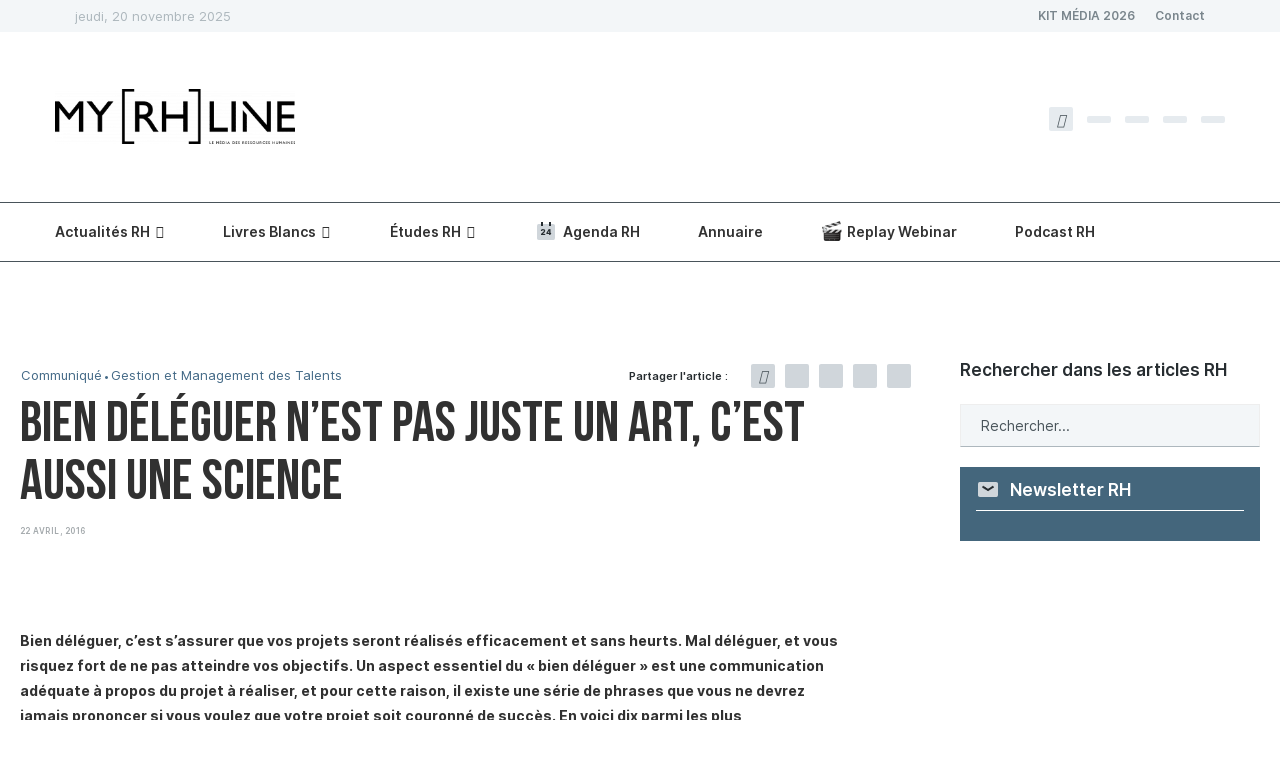

--- FILE ---
content_type: text/html; charset=UTF-8
request_url: https://myrhline.com/type-article/talents/bien-deleguer-n-est-pas-juste-un-art-c-est-aussi-une-science/
body_size: 63068
content:
<!DOCTYPE html>
<html lang="fr-FR">
<head>
<meta charset="UTF-8">
<meta http-equiv="X-UA-Compatible" content="IE=edge">
<meta name="viewport" content="width=device-width, initial-scale=1">
<link rel="profile" href="https://gmpg.org/xfn/11" />
<link rel="alternate" type="application/rss+xml" title="myRHline RSS Feed" href="https://myrhline.com/feed/" />
<link rel="alternate" type="application/atom+xml" title="myRHline Atom Feed" href="https://myrhline.com/feed/atom/" />
<link rel="pingback" href="https://myrhline.com/xmlrpc.php" />
<link rel="preload" href="https://myrhline.com/wp-content/themes/soledad/fonts/fontawesome-webfont.woff2" as="font" />
<link rel="preload" href="https://myrhline.com/wp-content/themes/rhline/assets/fonts/BebasNeueBook.woff2" as="font" />
<link rel="preload" href="https://myrhline.com/wp-content/themes/rhline/assets/fonts/BebasNeueBold.woff2" as="font" />
<link rel='preconnect' href='https://fonts.googleapis.com' />
<link rel='preconnect' href='https://fonts.gstatic.com' />
<meta http-equiv='x-dns-prefetch-control' content='on'>
<link rel='dns-prefetch' href='//fonts.googleapis.com' />
<link rel='dns-prefetch' href='//fonts.gstatic.com' />
<link rel='dns-prefetch' href='//s.gravatar.com' />
<link rel='dns-prefetch' href='//www.google-analytics.com' />
<meta name='robots' content='index, follow, max-image-preview:large, max-snippet:-1, max-video-preview:-1' />
<style>img:is([sizes="auto" i], [sizes^="auto," i]) { contain-intrinsic-size: 3000px 1500px }</style>
<!-- This site is optimized with the Yoast SEO Premium plugin v24.5 (Yoast SEO v24.5) - https://yoast.com/wordpress/plugins/seo/ -->
<title>Bien déléguer n’est pas juste un art, c’est aussi une science - myRHline</title>
<link rel="canonical" href="https://myrhline.com/type-article/talents/bien-deleguer-n-est-pas-juste-un-art-c-est-aussi-une-science/" />
<meta property="og:locale" content="fr_FR" />
<meta property="og:type" content="article" />
<meta property="og:title" content="Bien déléguer n’est pas juste un art, c’est aussi une science" />
<meta property="og:description" content="  Bien déléguer, c’est s’assurer que vos projets seront réalisés efficacement et sans heurts. Mal déléguer, et vous risquez fort de ne&hellip;" />
<meta property="og:url" content="https://myrhline.com/type-article/talents/bien-deleguer-n-est-pas-juste-un-art-c-est-aussi-une-science/" />
<meta property="og:site_name" content="myRHline" />
<meta property="article:publisher" content="https://www.facebook.com/myrhline/" />
<meta property="article:published_time" content="2016-04-22T00:00:00+00:00" />
<meta property="og:image" content="https://myrhline.com/wp-content/uploads/2017/01/5908_default_big.jpg.webp" />
<meta property="og:image:width" content="740" />
<meta property="og:image:height" content="400" />
<meta property="og:image:type" content="image/jpeg" />
<meta name="author" content="La rédaction" />
<meta name="twitter:card" content="summary_large_image" />
<meta name="twitter:creator" content="@myrhline" />
<meta name="twitter:site" content="@myrhline" />
<script type="application/ld+json" class="yoast-schema-graph">{"@context":"https://schema.org","@graph":[{"@type":"Article","@id":"https://myrhline.com/type-article/talents/bien-deleguer-n-est-pas-juste-un-art-c-est-aussi-une-science/#article","isPartOf":{"@id":"https://myrhline.com/type-article/talents/bien-deleguer-n-est-pas-juste-un-art-c-est-aussi-une-science/"},"author":{"name":"La rédaction","@id":"https://myrhline.com/#/schema/person/491ace355e3120839f8736c6919c7d37"},"headline":"Bien déléguer n’est pas juste un art, c’est aussi une science","datePublished":"2016-04-22T00:00:00+00:00","mainEntityOfPage":{"@id":"https://myrhline.com/type-article/talents/bien-deleguer-n-est-pas-juste-un-art-c-est-aussi-une-science/"},"wordCount":2187,"commentCount":0,"publisher":{"@id":"https://myrhline.com/#organization"},"image":{"@id":"https://myrhline.com/type-article/talents/bien-deleguer-n-est-pas-juste-un-art-c-est-aussi-une-science/#primaryimage"},"thumbnailUrl":"https://myrhline.com/wp-content/uploads/2017/01/5908_default_big.jpg.webp","keywords":["Andrew Filev","Déléguer","Formation","Management","Management collaboratif","Productivité au travail","RH","Wrike"],"articleSection":["Communiqué","Gestion et Management des Talents"],"inLanguage":"fr-FR","potentialAction":[{"@type":"CommentAction","name":"Comment","target":["https://myrhline.com/type-article/talents/bien-deleguer-n-est-pas-juste-un-art-c-est-aussi-une-science/#respond"]}],"copyrightYear":"2016","copyrightHolder":{"@id":"https://myrhline.com/#organization"}},{"@type":"WebPage","@id":"https://myrhline.com/type-article/talents/bien-deleguer-n-est-pas-juste-un-art-c-est-aussi-une-science/","url":"https://myrhline.com/type-article/talents/bien-deleguer-n-est-pas-juste-un-art-c-est-aussi-une-science/","name":"Bien déléguer n’est pas juste un art, c’est aussi une science - myRHline","isPartOf":{"@id":"https://myrhline.com/#website"},"primaryImageOfPage":{"@id":"https://myrhline.com/type-article/talents/bien-deleguer-n-est-pas-juste-un-art-c-est-aussi-une-science/#primaryimage"},"image":{"@id":"https://myrhline.com/type-article/talents/bien-deleguer-n-est-pas-juste-un-art-c-est-aussi-une-science/#primaryimage"},"thumbnailUrl":"https://myrhline.com/wp-content/uploads/2017/01/5908_default_big.jpg.webp","datePublished":"2016-04-22T00:00:00+00:00","breadcrumb":{"@id":"https://myrhline.com/type-article/talents/bien-deleguer-n-est-pas-juste-un-art-c-est-aussi-une-science/#breadcrumb"},"inLanguage":"fr-FR","potentialAction":[{"@type":"ReadAction","target":["https://myrhline.com/type-article/talents/bien-deleguer-n-est-pas-juste-un-art-c-est-aussi-une-science/"]}]},{"@type":"ImageObject","inLanguage":"fr-FR","@id":"https://myrhline.com/type-article/talents/bien-deleguer-n-est-pas-juste-un-art-c-est-aussi-une-science/#primaryimage","url":"https://myrhline.com/wp-content/uploads/2017/01/5908_default_big.jpg.webp","contentUrl":"https://myrhline.com/wp-content/uploads/2017/01/5908_default_big.jpg.webp","width":740,"height":400},{"@type":"BreadcrumbList","@id":"https://myrhline.com/type-article/talents/bien-deleguer-n-est-pas-juste-un-art-c-est-aussi-une-science/#breadcrumb","itemListElement":[{"@type":"ListItem","position":1,"name":"Accueil","item":"https://myrhline.com/"},{"@type":"ListItem","position":2,"name":"Bien déléguer n’est pas juste un art, c’est aussi une science"}]},{"@type":"WebSite","@id":"https://myrhline.com/#website","url":"https://myrhline.com/","name":"myRHline","description":"Le média des Ressources Humaines","publisher":{"@id":"https://myrhline.com/#organization"},"potentialAction":[{"@type":"SearchAction","target":{"@type":"EntryPoint","urlTemplate":"https://myrhline.com/?s={search_term_string}"},"query-input":{"@type":"PropertyValueSpecification","valueRequired":true,"valueName":"search_term_string"}}],"inLanguage":"fr-FR"},{"@type":"Organization","@id":"https://myrhline.com/#organization","name":"myRHline","url":"https://myrhline.com/","logo":{"@type":"ImageObject","inLanguage":"fr-FR","@id":"https://myrhline.com/#/schema/logo/image/","url":"https://myrhline.com/wp-content/uploads/2021/05/myRHlineLogo.png.webp","contentUrl":"https://myrhline.com/wp-content/uploads/2021/05/myRHlineLogo.png.webp","width":235,"height":66,"caption":"myRHline"},"image":{"@id":"https://myrhline.com/#/schema/logo/image/"},"sameAs":["https://www.facebook.com/myrhline/","https://x.com/myrhline","https://www.instagram.com/myrhline/","https://www.linkedin.com/company/design-rh/","https://www.youtube.com/channel/UCWN7ZRhj60B2kSBQUWnqcMA"]},{"@type":"Person","@id":"https://myrhline.com/#/schema/person/491ace355e3120839f8736c6919c7d37","name":"La rédaction","image":{"@type":"ImageObject","inLanguage":"fr-FR","@id":"https://myrhline.com/#/schema/person/image/","url":"https://secure.gravatar.com/avatar/e2513c92001577ba8d0c36af9c776c61?s=96&d=mm&r=g","contentUrl":"https://secure.gravatar.com/avatar/e2513c92001577ba8d0c36af9c776c61?s=96&d=mm&r=g","caption":"La rédaction"},"url":"https://myrhline.com/author/adminmyrhline-com/"}]}</script>
<!-- / Yoast SEO Premium plugin. -->
<link rel="alternate" type="application/rss+xml" title="myRHline &raquo; Flux" href="https://myrhline.com/feed/" />
<link rel="alternate" type="application/rss+xml" title="myRHline &raquo; Flux des commentaires" href="https://myrhline.com/comments/feed/" />
<link rel="alternate" type="application/rss+xml" title="myRHline &raquo; Bien déléguer n’est pas juste un art, c’est aussi une science Flux des commentaires" href="https://myrhline.com/type-article/talents/bien-deleguer-n-est-pas-juste-un-art-c-est-aussi-une-science/feed/" />
<style id='block-soledad-style-inline-css' type='text/css'>
.pchead-e-block{--pcborder-cl:#dedede;--pcaccent-cl:#6eb48c}.heading1-style-1>h1,.heading1-style-2>h1,.heading2-style-1>h2,.heading2-style-2>h2,.heading3-style-1>h3,.heading3-style-2>h3,.heading4-style-1>h4,.heading4-style-2>h4,.heading5-style-1>h5,.heading5-style-2>h5{padding-bottom:8px;border-bottom:1px solid var(--pcborder-cl);overflow:hidden}.heading1-style-2>h1,.heading2-style-2>h2,.heading3-style-2>h3,.heading4-style-2>h4,.heading5-style-2>h5{border-bottom-width:0;position:relative}.heading1-style-2>h1:before,.heading2-style-2>h2:before,.heading3-style-2>h3:before,.heading4-style-2>h4:before,.heading5-style-2>h5:before{content:'';width:50px;height:2px;bottom:0;left:0;z-index:2;background:var(--pcaccent-cl);position:absolute}.heading1-style-2>h1:after,.heading2-style-2>h2:after,.heading3-style-2>h3:after,.heading4-style-2>h4:after,.heading5-style-2>h5:after{content:'';width:100%;height:2px;bottom:0;left:20px;z-index:1;background:var(--pcborder-cl);position:absolute}.heading1-style-3>h1,.heading1-style-4>h1,.heading2-style-3>h2,.heading2-style-4>h2,.heading3-style-3>h3,.heading3-style-4>h3,.heading4-style-3>h4,.heading4-style-4>h4,.heading5-style-3>h5,.heading5-style-4>h5{position:relative;padding-left:20px}.heading1-style-3>h1:before,.heading1-style-4>h1:before,.heading2-style-3>h2:before,.heading2-style-4>h2:before,.heading3-style-3>h3:before,.heading3-style-4>h3:before,.heading4-style-3>h4:before,.heading4-style-4>h4:before,.heading5-style-3>h5:before,.heading5-style-4>h5:before{width:10px;height:100%;content:'';position:absolute;top:0;left:0;bottom:0;background:var(--pcaccent-cl)}.heading1-style-4>h1,.heading2-style-4>h2,.heading3-style-4>h3,.heading4-style-4>h4,.heading5-style-4>h5{padding:10px 20px;background:#f1f1f1}.heading1-style-5>h1,.heading2-style-5>h2,.heading3-style-5>h3,.heading4-style-5>h4,.heading5-style-5>h5{position:relative;z-index:1}.heading1-style-5>h1:before,.heading2-style-5>h2:before,.heading3-style-5>h3:before,.heading4-style-5>h4:before,.heading5-style-5>h5:before{content:"";position:absolute;left:0;bottom:0;width:200px;height:50%;transform:skew(-25deg) translateX(0);background:var(--pcaccent-cl);z-index:-1;opacity:.4}.heading1-style-6>h1,.heading2-style-6>h2,.heading3-style-6>h3,.heading4-style-6>h4,.heading5-style-6>h5{text-decoration:underline;text-underline-offset:2px;text-decoration-thickness:4px;text-decoration-color:var(--pcaccent-cl)}
</style>
<style id='classic-theme-styles-inline-css' type='text/css'>
/*! This file is auto-generated */
.wp-block-button__link{color:#fff;background-color:#32373c;border-radius:9999px;box-shadow:none;text-decoration:none;padding:calc(.667em + 2px) calc(1.333em + 2px);font-size:1.125em}.wp-block-file__button{background:#32373c;color:#fff;text-decoration:none}
</style>
<style id='global-styles-inline-css' type='text/css'>
:root{--wp--preset--aspect-ratio--square: 1;--wp--preset--aspect-ratio--4-3: 4/3;--wp--preset--aspect-ratio--3-4: 3/4;--wp--preset--aspect-ratio--3-2: 3/2;--wp--preset--aspect-ratio--2-3: 2/3;--wp--preset--aspect-ratio--16-9: 16/9;--wp--preset--aspect-ratio--9-16: 9/16;--wp--preset--color--black: #000000;--wp--preset--color--cyan-bluish-gray: #abb8c3;--wp--preset--color--white: #ffffff;--wp--preset--color--pale-pink: #f78da7;--wp--preset--color--vivid-red: #cf2e2e;--wp--preset--color--luminous-vivid-orange: #ff6900;--wp--preset--color--luminous-vivid-amber: #fcb900;--wp--preset--color--light-green-cyan: #7bdcb5;--wp--preset--color--vivid-green-cyan: #00d084;--wp--preset--color--pale-cyan-blue: #8ed1fc;--wp--preset--color--vivid-cyan-blue: #0693e3;--wp--preset--color--vivid-purple: #9b51e0;--wp--preset--gradient--vivid-cyan-blue-to-vivid-purple: linear-gradient(135deg,rgba(6,147,227,1) 0%,rgb(155,81,224) 100%);--wp--preset--gradient--light-green-cyan-to-vivid-green-cyan: linear-gradient(135deg,rgb(122,220,180) 0%,rgb(0,208,130) 100%);--wp--preset--gradient--luminous-vivid-amber-to-luminous-vivid-orange: linear-gradient(135deg,rgba(252,185,0,1) 0%,rgba(255,105,0,1) 100%);--wp--preset--gradient--luminous-vivid-orange-to-vivid-red: linear-gradient(135deg,rgba(255,105,0,1) 0%,rgb(207,46,46) 100%);--wp--preset--gradient--very-light-gray-to-cyan-bluish-gray: linear-gradient(135deg,rgb(238,238,238) 0%,rgb(169,184,195) 100%);--wp--preset--gradient--cool-to-warm-spectrum: linear-gradient(135deg,rgb(74,234,220) 0%,rgb(151,120,209) 20%,rgb(207,42,186) 40%,rgb(238,44,130) 60%,rgb(251,105,98) 80%,rgb(254,248,76) 100%);--wp--preset--gradient--blush-light-purple: linear-gradient(135deg,rgb(255,206,236) 0%,rgb(152,150,240) 100%);--wp--preset--gradient--blush-bordeaux: linear-gradient(135deg,rgb(254,205,165) 0%,rgb(254,45,45) 50%,rgb(107,0,62) 100%);--wp--preset--gradient--luminous-dusk: linear-gradient(135deg,rgb(255,203,112) 0%,rgb(199,81,192) 50%,rgb(65,88,208) 100%);--wp--preset--gradient--pale-ocean: linear-gradient(135deg,rgb(255,245,203) 0%,rgb(182,227,212) 50%,rgb(51,167,181) 100%);--wp--preset--gradient--electric-grass: linear-gradient(135deg,rgb(202,248,128) 0%,rgb(113,206,126) 100%);--wp--preset--gradient--midnight: linear-gradient(135deg,rgb(2,3,129) 0%,rgb(40,116,252) 100%);--wp--preset--font-size--small: 12px;--wp--preset--font-size--medium: 20px;--wp--preset--font-size--large: 32px;--wp--preset--font-size--x-large: 42px;--wp--preset--font-size--normal: 14px;--wp--preset--font-size--huge: 42px;--wp--preset--spacing--20: 0.44rem;--wp--preset--spacing--30: 0.67rem;--wp--preset--spacing--40: 1rem;--wp--preset--spacing--50: 1.5rem;--wp--preset--spacing--60: 2.25rem;--wp--preset--spacing--70: 3.38rem;--wp--preset--spacing--80: 5.06rem;--wp--preset--shadow--natural: 6px 6px 9px rgba(0, 0, 0, 0.2);--wp--preset--shadow--deep: 12px 12px 50px rgba(0, 0, 0, 0.4);--wp--preset--shadow--sharp: 6px 6px 0px rgba(0, 0, 0, 0.2);--wp--preset--shadow--outlined: 6px 6px 0px -3px rgba(255, 255, 255, 1), 6px 6px rgba(0, 0, 0, 1);--wp--preset--shadow--crisp: 6px 6px 0px rgba(0, 0, 0, 1);}:where(.is-layout-flex){gap: 0.5em;}:where(.is-layout-grid){gap: 0.5em;}body .is-layout-flex{display: flex;}.is-layout-flex{flex-wrap: wrap;align-items: center;}.is-layout-flex > :is(*, div){margin: 0;}body .is-layout-grid{display: grid;}.is-layout-grid > :is(*, div){margin: 0;}:where(.wp-block-columns.is-layout-flex){gap: 2em;}:where(.wp-block-columns.is-layout-grid){gap: 2em;}:where(.wp-block-post-template.is-layout-flex){gap: 1.25em;}:where(.wp-block-post-template.is-layout-grid){gap: 1.25em;}.has-black-color{color: var(--wp--preset--color--black) !important;}.has-cyan-bluish-gray-color{color: var(--wp--preset--color--cyan-bluish-gray) !important;}.has-white-color{color: var(--wp--preset--color--white) !important;}.has-pale-pink-color{color: var(--wp--preset--color--pale-pink) !important;}.has-vivid-red-color{color: var(--wp--preset--color--vivid-red) !important;}.has-luminous-vivid-orange-color{color: var(--wp--preset--color--luminous-vivid-orange) !important;}.has-luminous-vivid-amber-color{color: var(--wp--preset--color--luminous-vivid-amber) !important;}.has-light-green-cyan-color{color: var(--wp--preset--color--light-green-cyan) !important;}.has-vivid-green-cyan-color{color: var(--wp--preset--color--vivid-green-cyan) !important;}.has-pale-cyan-blue-color{color: var(--wp--preset--color--pale-cyan-blue) !important;}.has-vivid-cyan-blue-color{color: var(--wp--preset--color--vivid-cyan-blue) !important;}.has-vivid-purple-color{color: var(--wp--preset--color--vivid-purple) !important;}.has-black-background-color{background-color: var(--wp--preset--color--black) !important;}.has-cyan-bluish-gray-background-color{background-color: var(--wp--preset--color--cyan-bluish-gray) !important;}.has-white-background-color{background-color: var(--wp--preset--color--white) !important;}.has-pale-pink-background-color{background-color: var(--wp--preset--color--pale-pink) !important;}.has-vivid-red-background-color{background-color: var(--wp--preset--color--vivid-red) !important;}.has-luminous-vivid-orange-background-color{background-color: var(--wp--preset--color--luminous-vivid-orange) !important;}.has-luminous-vivid-amber-background-color{background-color: var(--wp--preset--color--luminous-vivid-amber) !important;}.has-light-green-cyan-background-color{background-color: var(--wp--preset--color--light-green-cyan) !important;}.has-vivid-green-cyan-background-color{background-color: var(--wp--preset--color--vivid-green-cyan) !important;}.has-pale-cyan-blue-background-color{background-color: var(--wp--preset--color--pale-cyan-blue) !important;}.has-vivid-cyan-blue-background-color{background-color: var(--wp--preset--color--vivid-cyan-blue) !important;}.has-vivid-purple-background-color{background-color: var(--wp--preset--color--vivid-purple) !important;}.has-black-border-color{border-color: var(--wp--preset--color--black) !important;}.has-cyan-bluish-gray-border-color{border-color: var(--wp--preset--color--cyan-bluish-gray) !important;}.has-white-border-color{border-color: var(--wp--preset--color--white) !important;}.has-pale-pink-border-color{border-color: var(--wp--preset--color--pale-pink) !important;}.has-vivid-red-border-color{border-color: var(--wp--preset--color--vivid-red) !important;}.has-luminous-vivid-orange-border-color{border-color: var(--wp--preset--color--luminous-vivid-orange) !important;}.has-luminous-vivid-amber-border-color{border-color: var(--wp--preset--color--luminous-vivid-amber) !important;}.has-light-green-cyan-border-color{border-color: var(--wp--preset--color--light-green-cyan) !important;}.has-vivid-green-cyan-border-color{border-color: var(--wp--preset--color--vivid-green-cyan) !important;}.has-pale-cyan-blue-border-color{border-color: var(--wp--preset--color--pale-cyan-blue) !important;}.has-vivid-cyan-blue-border-color{border-color: var(--wp--preset--color--vivid-cyan-blue) !important;}.has-vivid-purple-border-color{border-color: var(--wp--preset--color--vivid-purple) !important;}.has-vivid-cyan-blue-to-vivid-purple-gradient-background{background: var(--wp--preset--gradient--vivid-cyan-blue-to-vivid-purple) !important;}.has-light-green-cyan-to-vivid-green-cyan-gradient-background{background: var(--wp--preset--gradient--light-green-cyan-to-vivid-green-cyan) !important;}.has-luminous-vivid-amber-to-luminous-vivid-orange-gradient-background{background: var(--wp--preset--gradient--luminous-vivid-amber-to-luminous-vivid-orange) !important;}.has-luminous-vivid-orange-to-vivid-red-gradient-background{background: var(--wp--preset--gradient--luminous-vivid-orange-to-vivid-red) !important;}.has-very-light-gray-to-cyan-bluish-gray-gradient-background{background: var(--wp--preset--gradient--very-light-gray-to-cyan-bluish-gray) !important;}.has-cool-to-warm-spectrum-gradient-background{background: var(--wp--preset--gradient--cool-to-warm-spectrum) !important;}.has-blush-light-purple-gradient-background{background: var(--wp--preset--gradient--blush-light-purple) !important;}.has-blush-bordeaux-gradient-background{background: var(--wp--preset--gradient--blush-bordeaux) !important;}.has-luminous-dusk-gradient-background{background: var(--wp--preset--gradient--luminous-dusk) !important;}.has-pale-ocean-gradient-background{background: var(--wp--preset--gradient--pale-ocean) !important;}.has-electric-grass-gradient-background{background: var(--wp--preset--gradient--electric-grass) !important;}.has-midnight-gradient-background{background: var(--wp--preset--gradient--midnight) !important;}.has-small-font-size{font-size: var(--wp--preset--font-size--small) !important;}.has-medium-font-size{font-size: var(--wp--preset--font-size--medium) !important;}.has-large-font-size{font-size: var(--wp--preset--font-size--large) !important;}.has-x-large-font-size{font-size: var(--wp--preset--font-size--x-large) !important;}
:where(.wp-block-post-template.is-layout-flex){gap: 1.25em;}:where(.wp-block-post-template.is-layout-grid){gap: 1.25em;}
:where(.wp-block-columns.is-layout-flex){gap: 2em;}:where(.wp-block-columns.is-layout-grid){gap: 2em;}
:root :where(.wp-block-pullquote){font-size: 1.5em;line-height: 1.6;}
</style>
<style data-penci-cache='cached' id='soledad_pagespeed-events-manager-css'>@charset "UTF-8";@keyframes shimmer{to{transform:translateX(110%);}}@-webkit-keyframes fpFadeInDown{0%{opacity:0;-webkit-transform:translate3d(0,-20px,0);transform:translate3d(0,-20px,0);}to{opacity:1;-webkit-transform:translate3d(0,0,0);transform:translate3d(0,0,0);}}@keyframes fpFadeInDown{0%{opacity:0;-webkit-transform:translate3d(0,-20px,0);transform:translate3d(0,-20px,0);}to{opacity:1;-webkit-transform:translate3d(0,0,0);transform:translate3d(0,0,0);}}.em.em-event-booking-form .em-booking-form .input-group .input-group,.em.em-event-booking-form .em-booking-form .input-group .input-group-checkboxes,.em.em-event-booking-form .em-booking-form .input-group button,.em.em-event-booking-form .em-booking-form .input-group input:not([type=checkbox],[type=radio]),.em.em-event-booking-form .em-booking-form .input-group select,.em.em-event-booking-form .em-booking-form .input-type .input-group,.em.em-event-booking-form .em-booking-form .input-type .input-group-checkboxes,.em.em-event-booking-form .em-booking-form .input-type button,.em.em-event-booking-form .em-booking-form .input-type input:not([type=checkbox],[type=radio]),.em.em-event-booking-form .em-booking-form .input-type select,.em.em-event-booking-form .em-booking-form .input-user-field .input-group,.em.em-event-booking-form .em-booking-form .input-user-field .input-group-checkboxes,.em.em-event-booking-form .em-booking-form .input-user-field button,.em.em-event-booking-form .em-booking-form .input-user-field input:not([type=checkbox],[type=radio]),.em.em-event-booking-form .em-booking-form .input-user-field select{margin-bottom:0 !important;}.em .em-list-table div.tablenav>.actions .actions:not(:last-child,:first-child){margin-left:10px;padding-left:10px;border-left:1px solid var(--border-color-softer);}.em .em-list-table.size-small .wp-list-table tbody td:not(.check-column):not(.column-primary,:last-child),.em .em-list-table.size-xsmall .wp-list-table tbody td:not(.check-column):not(.column-primary,:last-child){border:0 !important;padding-top:5px !important;padding-bottom:5px !important;}#em-booking,.em-view-container,div[data-view-id]{position:relative;}@keyframes lds-dual-ring{0%{transform:rotate(0);}to{transform:rotate(360deg);}}:root{--iti-border-gray:#ccc;--iti-text-gray:#999;--iti-hover-color:rgba(0,0,0,.05);--iti-border-color:var(--iti-border-gray);--iti-dialcode-color:var(--iti-text-gray);--iti-dropdown-bg:white;--iti-spacer-horizontal:8px;--iti-flag-height:15px;--iti-flag-width:20px;--iti-border-width:1px;--iti-arrow-height:4px;--iti-arrow-width:6px;--iti-triangle-border:calc(var(--iti-arrow-width) / 2);--iti-arrow-padding:6px;--iti-arrow-color:#555;--iti-input-padding:6px;--iti-right-hand-selected-country-padding:calc(var(--iti-spacer-horizontal) + var(--iti-spacer-horizontal) + var(--iti-flag-width));--iti-selected-country-arrow-padding:calc(var(--iti-arrow-padding) + var(--iti-arrow-padding) + var(--iti-flag-width) + var(--iti-spacer-horizontal) + var(--iti-arrow-width) + var(--iti-input-padding));--iti-path-flags-1x:url("https://myrhline.com/wp-content/plugins/events-manager/includes/css/events-manager.min.css../img/flags.webp");--iti-path-flags-2x:url("https://myrhline.com/wp-content/plugins/events-manager/includes/css/events-manager.min.css../img/flags@2x.webp");--iti-path-globe-1x:url("https://myrhline.com/wp-content/plugins/events-manager/includes/css/events-manager.min.css../img/globe.webp");--iti-path-globe-2x:url("https://myrhline.com/wp-content/plugins/events-manager/includes/css/events-manager.min.css../img/globe@2x.webp");--iti-flag-sprite-width:5762px;--iti-flag-sprite-height:15px;--iti-mobile-popup-margin:30px;}</style><link rel="stylesheet" id="events-manager-css" media="all" data-soledad_pagespeed-delay data-href="https://myrhline.com/wp-content/plugins/events-manager/includes/css/events-manager.min.css"/>
<style id='events-manager-inline-css' type='text/css'>
body .em { --font-family : inherit; --font-weight : inherit; --font-size : 1em; --line-height : inherit; }
</style>
<link rel="stylesheet" id="events-manager-pro-css" media="all" data-soledad_pagespeed-delay data-href="https://myrhline.com/wp-content/cache/soledad_pagespeed/css/162d11e9245142f252e6fdcbdb8829bd.css?v=5.3"/>
<style data-penci-cache='cached' id='soledad_pagespeed-penci-main-style-css'>button::-moz-focus-inner{padding:0;border:0;}@-webkit-keyframes fadeOut{0%{opacity:1;}100%{opacity:0;}}@keyframes fadeOut{0%{opacity:1;}100%{opacity:0;}}.penci-owl-carousel{display:block;width:100%;-webkit-tap-highlight-color:transparent;position:relative;z-index:1;--pcfs-delay:.5s;}.penci-owl-carousel .penci-owl-dot,.penci-owl-carousel .penci-owl-nav .owl-next,.penci-owl-carousel .penci-owl-nav .owl-prev{cursor:pointer;cursor:hand;-webkit-user-select:none;-khtml-user-select:none;-moz-user-select:none;-ms-user-select:none;user-select:none;}@-webkit-keyframes bounce{20%,53%,80%,from,to{-webkit-animation-timing-function:cubic-bezier(.215,.61,.355,1);animation-timing-function:cubic-bezier(.215,.61,.355,1);-webkit-transform:translate3d(0,0,0);transform:translate3d(0,0,0);}40%,43%{-webkit-animation-timing-function:cubic-bezier(.755,.05,.855,.06);animation-timing-function:cubic-bezier(.755,.05,.855,.06);-webkit-transform:translate3d(0,-30px,0);transform:translate3d(0,-30px,0);}70%{-webkit-animation-timing-function:cubic-bezier(.755,.05,.855,.06);animation-timing-function:cubic-bezier(.755,.05,.855,.06);-webkit-transform:translate3d(0,-15px,0);transform:translate3d(0,-15px,0);}90%{-webkit-transform:translate3d(0,-4px,0);transform:translate3d(0,-4px,0);}}@keyframes bounce{20%,53%,80%,from,to{-webkit-animation-timing-function:cubic-bezier(.215,.61,.355,1);animation-timing-function:cubic-bezier(.215,.61,.355,1);-webkit-transform:translate3d(0,0,0);transform:translate3d(0,0,0);}40%,43%{-webkit-animation-timing-function:cubic-bezier(.755,.05,.855,.06);animation-timing-function:cubic-bezier(.755,.05,.855,.06);-webkit-transform:translate3d(0,-30px,0);transform:translate3d(0,-30px,0);}70%{-webkit-animation-timing-function:cubic-bezier(.755,.05,.855,.06);animation-timing-function:cubic-bezier(.755,.05,.855,.06);-webkit-transform:translate3d(0,-15px,0);transform:translate3d(0,-15px,0);}90%{-webkit-transform:translate3d(0,-4px,0);transform:translate3d(0,-4px,0);}}@-webkit-keyframes flash{50%,from,to{opacity:1;}25%,75%{opacity:0;}}@keyframes flash{50%,from,to{opacity:1;}25%,75%{opacity:0;}}@-webkit-keyframes pulse{from{-webkit-transform:scale3d(1,1,1);transform:scale3d(1,1,1);}50%{-webkit-transform:scale3d(1.05,1.05,1.05);transform:scale3d(1.05,1.05,1.05);}to{-webkit-transform:scale3d(1,1,1);transform:scale3d(1,1,1);}}@keyframes pulse{from{-webkit-transform:scale3d(1,1,1);transform:scale3d(1,1,1);}50%{-webkit-transform:scale3d(1.05,1.05,1.05);transform:scale3d(1.05,1.05,1.05);}to{-webkit-transform:scale3d(1,1,1);transform:scale3d(1,1,1);}}@-webkit-keyframes rubberBand{from{-webkit-transform:scale3d(1,1,1);transform:scale3d(1,1,1);}30%{-webkit-transform:scale3d(1.25,.75,1);transform:scale3d(1.25,.75,1);}40%{-webkit-transform:scale3d(.75,1.25,1);transform:scale3d(.75,1.25,1);}50%{-webkit-transform:scale3d(1.15,.85,1);transform:scale3d(1.15,.85,1);}65%{-webkit-transform:scale3d(.95,1.05,1);transform:scale3d(.95,1.05,1);}75%{-webkit-transform:scale3d(1.05,.95,1);transform:scale3d(1.05,.95,1);}to{-webkit-transform:scale3d(1,1,1);transform:scale3d(1,1,1);}}@keyframes rubberBand{from{-webkit-transform:scale3d(1,1,1);transform:scale3d(1,1,1);}30%{-webkit-transform:scale3d(1.25,.75,1);transform:scale3d(1.25,.75,1);}40%{-webkit-transform:scale3d(.75,1.25,1);transform:scale3d(.75,1.25,1);}50%{-webkit-transform:scale3d(1.15,.85,1);transform:scale3d(1.15,.85,1);}65%{-webkit-transform:scale3d(.95,1.05,1);transform:scale3d(.95,1.05,1);}75%{-webkit-transform:scale3d(1.05,.95,1);transform:scale3d(1.05,.95,1);}to{-webkit-transform:scale3d(1,1,1);transform:scale3d(1,1,1);}}@-webkit-keyframes shake{from,to{-webkit-transform:translate3d(0,0,0);transform:translate3d(0,0,0);}10%,30%,50%,70%,90%{-webkit-transform:translate3d(-10px,0,0);transform:translate3d(-10px,0,0);}20%,40%,60%,80%{-webkit-transform:translate3d(10px,0,0);transform:translate3d(10px,0,0);}}@keyframes shake{from,to{-webkit-transform:translate3d(0,0,0);transform:translate3d(0,0,0);}10%,30%,50%,70%,90%{-webkit-transform:translate3d(-10px,0,0);transform:translate3d(-10px,0,0);}20%,40%,60%,80%{-webkit-transform:translate3d(10px,0,0);transform:translate3d(10px,0,0);}}@-webkit-keyframes headShake{0%{-webkit-transform:translateX(0);transform:translateX(0);}6.5%{-webkit-transform:translateX(-6px) rotateY(-9deg);transform:translateX(-6px) rotateY(-9deg);}18.5%{-webkit-transform:translateX(5px) rotateY(7deg);transform:translateX(5px) rotateY(7deg);}31.5%{-webkit-transform:translateX(-3px) rotateY(-5deg);transform:translateX(-3px) rotateY(-5deg);}43.5%{-webkit-transform:translateX(2px) rotateY(3deg);transform:translateX(2px) rotateY(3deg);}50%{-webkit-transform:translateX(0);transform:translateX(0);}}@keyframes headShake{0%{-webkit-transform:translateX(0);transform:translateX(0);}6.5%{-webkit-transform:translateX(-6px) rotateY(-9deg);transform:translateX(-6px) rotateY(-9deg);}18.5%{-webkit-transform:translateX(5px) rotateY(7deg);transform:translateX(5px) rotateY(7deg);}31.5%{-webkit-transform:translateX(-3px) rotateY(-5deg);transform:translateX(-3px) rotateY(-5deg);}43.5%{-webkit-transform:translateX(2px) rotateY(3deg);transform:translateX(2px) rotateY(3deg);}50%{-webkit-transform:translateX(0);transform:translateX(0);}}@-webkit-keyframes swing{20%{-webkit-transform:rotate3d(0,0,1,15deg);transform:rotate3d(0,0,1,15deg);}40%{-webkit-transform:rotate3d(0,0,1,-10deg);transform:rotate3d(0,0,1,-10deg);}60%{-webkit-transform:rotate3d(0,0,1,5deg);transform:rotate3d(0,0,1,5deg);}80%{-webkit-transform:rotate3d(0,0,1,-5deg);transform:rotate3d(0,0,1,-5deg);}to{-webkit-transform:rotate3d(0,0,1,0deg);transform:rotate3d(0,0,1,0deg);}}@keyframes swing{20%{-webkit-transform:rotate3d(0,0,1,15deg);transform:rotate3d(0,0,1,15deg);}40%{-webkit-transform:rotate3d(0,0,1,-10deg);transform:rotate3d(0,0,1,-10deg);}60%{-webkit-transform:rotate3d(0,0,1,5deg);transform:rotate3d(0,0,1,5deg);}80%{-webkit-transform:rotate3d(0,0,1,-5deg);transform:rotate3d(0,0,1,-5deg);}to{-webkit-transform:rotate3d(0,0,1,0deg);transform:rotate3d(0,0,1,0deg);}}@-webkit-keyframes tada{from{-webkit-transform:scale3d(1,1,1);transform:scale3d(1,1,1);}10%,20%{-webkit-transform:scale3d(.9,.9,.9) rotate3d(0,0,1,-3deg);transform:scale3d(.9,.9,.9) rotate3d(0,0,1,-3deg);}30%,50%,70%,90%{-webkit-transform:scale3d(1.1,1.1,1.1) rotate3d(0,0,1,3deg);transform:scale3d(1.1,1.1,1.1) rotate3d(0,0,1,3deg);}40%,60%,80%{-webkit-transform:scale3d(1.1,1.1,1.1) rotate3d(0,0,1,-3deg);transform:scale3d(1.1,1.1,1.1) rotate3d(0,0,1,-3deg);}to{-webkit-transform:scale3d(1,1,1);transform:scale3d(1,1,1);}}@keyframes tada{from{-webkit-transform:scale3d(1,1,1);transform:scale3d(1,1,1);}10%,20%{-webkit-transform:scale3d(.9,.9,.9) rotate3d(0,0,1,-3deg);transform:scale3d(.9,.9,.9) rotate3d(0,0,1,-3deg);}30%,50%,70%,90%{-webkit-transform:scale3d(1.1,1.1,1.1) rotate3d(0,0,1,3deg);transform:scale3d(1.1,1.1,1.1) rotate3d(0,0,1,3deg);}40%,60%,80%{-webkit-transform:scale3d(1.1,1.1,1.1) rotate3d(0,0,1,-3deg);transform:scale3d(1.1,1.1,1.1) rotate3d(0,0,1,-3deg);}to{-webkit-transform:scale3d(1,1,1);transform:scale3d(1,1,1);}}@-webkit-keyframes wobble{from{-webkit-transform:none;transform:none;}15%{-webkit-transform:translate3d(-25%,0,0) rotate3d(0,0,1,-5deg);transform:translate3d(-25%,0,0) rotate3d(0,0,1,-5deg);}30%{-webkit-transform:translate3d(20%,0,0) rotate3d(0,0,1,3deg);transform:translate3d(20%,0,0) rotate3d(0,0,1,3deg);}45%{-webkit-transform:translate3d(-15%,0,0) rotate3d(0,0,1,-3deg);transform:translate3d(-15%,0,0) rotate3d(0,0,1,-3deg);}60%{-webkit-transform:translate3d(10%,0,0) rotate3d(0,0,1,2deg);transform:translate3d(10%,0,0) rotate3d(0,0,1,2deg);}75%{-webkit-transform:translate3d(-5%,0,0) rotate3d(0,0,1,-1deg);transform:translate3d(-5%,0,0) rotate3d(0,0,1,-1deg);}to{-webkit-transform:none;transform:none;}}@keyframes wobble{from{-webkit-transform:none;transform:none;}15%{-webkit-transform:translate3d(-25%,0,0) rotate3d(0,0,1,-5deg);transform:translate3d(-25%,0,0) rotate3d(0,0,1,-5deg);}30%{-webkit-transform:translate3d(20%,0,0) rotate3d(0,0,1,3deg);transform:translate3d(20%,0,0) rotate3d(0,0,1,3deg);}45%{-webkit-transform:translate3d(-15%,0,0) rotate3d(0,0,1,-3deg);transform:translate3d(-15%,0,0) rotate3d(0,0,1,-3deg);}60%{-webkit-transform:translate3d(10%,0,0) rotate3d(0,0,1,2deg);transform:translate3d(10%,0,0) rotate3d(0,0,1,2deg);}75%{-webkit-transform:translate3d(-5%,0,0) rotate3d(0,0,1,-1deg);transform:translate3d(-5%,0,0) rotate3d(0,0,1,-1deg);}to{-webkit-transform:none;transform:none;}}@-webkit-keyframes jello{11.1%,from,to{-webkit-transform:none;transform:none;}22.2%{-webkit-transform:skewX(-12.5deg) skewY(-12.5deg);transform:skewX(-12.5deg) skewY(-12.5deg);}33.3%{-webkit-transform:skewX(6.25deg) skewY(6.25deg);transform:skewX(6.25deg) skewY(6.25deg);}44.4%{-webkit-transform:skewX(-3.125deg) skewY(-3.125deg);transform:skewX(-3.125deg) skewY(-3.125deg);}55.5%{-webkit-transform:skewX(1.5625deg) skewY(1.5625deg);transform:skewX(1.5625deg) skewY(1.5625deg);}66.6%{-webkit-transform:skewX(-.78125deg) skewY(-.78125deg);transform:skewX(-.78125deg) skewY(-.78125deg);}77.7%{-webkit-transform:skewX(.390625deg) skewY(.390625deg);transform:skewX(.390625deg) skewY(.390625deg);}88.8%{-webkit-transform:skewX(-.1953125deg) skewY(-.1953125deg);transform:skewX(-.1953125deg) skewY(-.1953125deg);}}@keyframes jello{11.1%,from,to{-webkit-transform:none;transform:none;}22.2%{-webkit-transform:skewX(-12.5deg) skewY(-12.5deg);transform:skewX(-12.5deg) skewY(-12.5deg);}33.3%{-webkit-transform:skewX(6.25deg) skewY(6.25deg);transform:skewX(6.25deg) skewY(6.25deg);}44.4%{-webkit-transform:skewX(-3.125deg) skewY(-3.125deg);transform:skewX(-3.125deg) skewY(-3.125deg);}55.5%{-webkit-transform:skewX(1.5625deg) skewY(1.5625deg);transform:skewX(1.5625deg) skewY(1.5625deg);}66.6%{-webkit-transform:skewX(-.78125deg) skewY(-.78125deg);transform:skewX(-.78125deg) skewY(-.78125deg);}77.7%{-webkit-transform:skewX(.390625deg) skewY(.390625deg);transform:skewX(.390625deg) skewY(.390625deg);}88.8%{-webkit-transform:skewX(-.1953125deg) skewY(-.1953125deg);transform:skewX(-.1953125deg) skewY(-.1953125deg);}}@-webkit-keyframes bounceIn{20%,40%,60%,80%,from,to{-webkit-animation-timing-function:cubic-bezier(.215,.61,.355,1);animation-timing-function:cubic-bezier(.215,.61,.355,1);}0%{opacity:0;-webkit-transform:scale3d(.3,.3,.3);transform:scale3d(.3,.3,.3);}20%{-webkit-transform:scale3d(1.1,1.1,1.1);transform:scale3d(1.1,1.1,1.1);}40%{-webkit-transform:scale3d(.9,.9,.9);transform:scale3d(.9,.9,.9);}60%{opacity:1;-webkit-transform:scale3d(1.03,1.03,1.03);transform:scale3d(1.03,1.03,1.03);}80%{-webkit-transform:scale3d(.97,.97,.97);transform:scale3d(.97,.97,.97);}to{opacity:1;-webkit-transform:scale3d(1,1,1);transform:scale3d(1,1,1);}}@keyframes bounceIn{20%,40%,60%,80%,from,to{-webkit-animation-timing-function:cubic-bezier(.215,.61,.355,1);animation-timing-function:cubic-bezier(.215,.61,.355,1);}0%{opacity:0;-webkit-transform:scale3d(.3,.3,.3);transform:scale3d(.3,.3,.3);}20%{-webkit-transform:scale3d(1.1,1.1,1.1);transform:scale3d(1.1,1.1,1.1);}40%{-webkit-transform:scale3d(.9,.9,.9);transform:scale3d(.9,.9,.9);}60%{opacity:1;-webkit-transform:scale3d(1.03,1.03,1.03);transform:scale3d(1.03,1.03,1.03);}80%{-webkit-transform:scale3d(.97,.97,.97);transform:scale3d(.97,.97,.97);}to{opacity:1;-webkit-transform:scale3d(1,1,1);transform:scale3d(1,1,1);}}@-webkit-keyframes bounceInDown{60%,75%,90%,from,to{-webkit-animation-timing-function:cubic-bezier(.215,.61,.355,1);animation-timing-function:cubic-bezier(.215,.61,.355,1);}0%{opacity:0;-webkit-transform:translate3d(0,-3000px,0);transform:translate3d(0,-3000px,0);}60%{opacity:1;-webkit-transform:translate3d(0,25px,0);transform:translate3d(0,25px,0);}75%{-webkit-transform:translate3d(0,-10px,0);transform:translate3d(0,-10px,0);}90%{-webkit-transform:translate3d(0,5px,0);transform:translate3d(0,5px,0);}to{-webkit-transform:none;transform:none;}}@keyframes bounceInDown{60%,75%,90%,from,to{-webkit-animation-timing-function:cubic-bezier(.215,.61,.355,1);animation-timing-function:cubic-bezier(.215,.61,.355,1);}0%{opacity:0;-webkit-transform:translate3d(0,-3000px,0);transform:translate3d(0,-3000px,0);}60%{opacity:1;-webkit-transform:translate3d(0,25px,0);transform:translate3d(0,25px,0);}75%{-webkit-transform:translate3d(0,-10px,0);transform:translate3d(0,-10px,0);}90%{-webkit-transform:translate3d(0,5px,0);transform:translate3d(0,5px,0);}to{-webkit-transform:none;transform:none;}}@-webkit-keyframes bounceInLeft{60%,75%,90%,from,to{-webkit-animation-timing-function:cubic-bezier(.215,.61,.355,1);animation-timing-function:cubic-bezier(.215,.61,.355,1);}0%{opacity:0;-webkit-transform:translate3d(-3000px,0,0);transform:translate3d(-3000px,0,0);}60%{opacity:1;-webkit-transform:translate3d(25px,0,0);transform:translate3d(25px,0,0);}75%{-webkit-transform:translate3d(-10px,0,0);transform:translate3d(-10px,0,0);}90%{-webkit-transform:translate3d(5px,0,0);transform:translate3d(5px,0,0);}to{-webkit-transform:none;transform:none;}}@keyframes bounceInLeft{60%,75%,90%,from,to{-webkit-animation-timing-function:cubic-bezier(.215,.61,.355,1);animation-timing-function:cubic-bezier(.215,.61,.355,1);}0%{opacity:0;-webkit-transform:translate3d(-3000px,0,0);transform:translate3d(-3000px,0,0);}60%{opacity:1;-webkit-transform:translate3d(25px,0,0);transform:translate3d(25px,0,0);}75%{-webkit-transform:translate3d(-10px,0,0);transform:translate3d(-10px,0,0);}90%{-webkit-transform:translate3d(5px,0,0);transform:translate3d(5px,0,0);}to{-webkit-transform:none;transform:none;}}@-webkit-keyframes bounceInRight{60%,75%,90%,from,to{-webkit-animation-timing-function:cubic-bezier(.215,.61,.355,1);animation-timing-function:cubic-bezier(.215,.61,.355,1);}from{opacity:0;-webkit-transform:translate3d(3000px,0,0);transform:translate3d(3000px,0,0);}60%{opacity:1;-webkit-transform:translate3d(-25px,0,0);transform:translate3d(-25px,0,0);}75%{-webkit-transform:translate3d(10px,0,0);transform:translate3d(10px,0,0);}90%{-webkit-transform:translate3d(-5px,0,0);transform:translate3d(-5px,0,0);}to{-webkit-transform:none;transform:none;}}@keyframes bounceInRight{60%,75%,90%,from,to{-webkit-animation-timing-function:cubic-bezier(.215,.61,.355,1);animation-timing-function:cubic-bezier(.215,.61,.355,1);}from{opacity:0;-webkit-transform:translate3d(3000px,0,0);transform:translate3d(3000px,0,0);}60%{opacity:1;-webkit-transform:translate3d(-25px,0,0);transform:translate3d(-25px,0,0);}75%{-webkit-transform:translate3d(10px,0,0);transform:translate3d(10px,0,0);}90%{-webkit-transform:translate3d(-5px,0,0);transform:translate3d(-5px,0,0);}to{-webkit-transform:none;transform:none;}}@-webkit-keyframes bounceInUp{60%,75%,90%,from,to{-webkit-animation-timing-function:cubic-bezier(.215,.61,.355,1);animation-timing-function:cubic-bezier(.215,.61,.355,1);}from{opacity:0;-webkit-transform:translate3d(0,3000px,0);transform:translate3d(0,3000px,0);}60%{opacity:1;-webkit-transform:translate3d(0,-20px,0);transform:translate3d(0,-20px,0);}75%{-webkit-transform:translate3d(0,10px,0);transform:translate3d(0,10px,0);}90%{-webkit-transform:translate3d(0,-5px,0);transform:translate3d(0,-5px,0);}to{-webkit-transform:translate3d(0,0,0);transform:translate3d(0,0,0);}}@keyframes bounceInUp{60%,75%,90%,from,to{-webkit-animation-timing-function:cubic-bezier(.215,.61,.355,1);animation-timing-function:cubic-bezier(.215,.61,.355,1);}from{opacity:0;-webkit-transform:translate3d(0,3000px,0);transform:translate3d(0,3000px,0);}60%{opacity:1;-webkit-transform:translate3d(0,-20px,0);transform:translate3d(0,-20px,0);}75%{-webkit-transform:translate3d(0,10px,0);transform:translate3d(0,10px,0);}90%{-webkit-transform:translate3d(0,-5px,0);transform:translate3d(0,-5px,0);}to{-webkit-transform:translate3d(0,0,0);transform:translate3d(0,0,0);}}@-webkit-keyframes bounceOut{20%{-webkit-transform:scale3d(.9,.9,.9);transform:scale3d(.9,.9,.9);}50%,55%{opacity:1;-webkit-transform:scale3d(1.1,1.1,1.1);transform:scale3d(1.1,1.1,1.1);}to{opacity:0;-webkit-transform:scale3d(.3,.3,.3);transform:scale3d(.3,.3,.3);}}@keyframes bounceOut{20%{-webkit-transform:scale3d(.9,.9,.9);transform:scale3d(.9,.9,.9);}50%,55%{opacity:1;-webkit-transform:scale3d(1.1,1.1,1.1);transform:scale3d(1.1,1.1,1.1);}to{opacity:0;-webkit-transform:scale3d(.3,.3,.3);transform:scale3d(.3,.3,.3);}}@-webkit-keyframes bounceOutDown{20%{-webkit-transform:translate3d(0,10px,0);transform:translate3d(0,10px,0);}40%,45%{opacity:1;-webkit-transform:translate3d(0,-20px,0);transform:translate3d(0,-20px,0);}to{opacity:0;-webkit-transform:translate3d(0,2000px,0);transform:translate3d(0,2000px,0);}}@keyframes bounceOutDown{20%{-webkit-transform:translate3d(0,10px,0);transform:translate3d(0,10px,0);}40%,45%{opacity:1;-webkit-transform:translate3d(0,-20px,0);transform:translate3d(0,-20px,0);}to{opacity:0;-webkit-transform:translate3d(0,2000px,0);transform:translate3d(0,2000px,0);}}@-webkit-keyframes bounceOutLeft{20%{opacity:1;-webkit-transform:translate3d(20px,0,0);transform:translate3d(20px,0,0);}to{opacity:0;-webkit-transform:translate3d(-2000px,0,0);transform:translate3d(-2000px,0,0);}}@keyframes bounceOutLeft{20%{opacity:1;-webkit-transform:translate3d(20px,0,0);transform:translate3d(20px,0,0);}to{opacity:0;-webkit-transform:translate3d(-2000px,0,0);transform:translate3d(-2000px,0,0);}}@-webkit-keyframes bounceOutRight{20%{opacity:1;-webkit-transform:translate3d(-20px,0,0);transform:translate3d(-20px,0,0);}to{opacity:0;-webkit-transform:translate3d(2000px,0,0);transform:translate3d(2000px,0,0);}}@keyframes bounceOutRight{20%{opacity:1;-webkit-transform:translate3d(-20px,0,0);transform:translate3d(-20px,0,0);}to{opacity:0;-webkit-transform:translate3d(2000px,0,0);transform:translate3d(2000px,0,0);}}@-webkit-keyframes bounceOutUp{20%{-webkit-transform:translate3d(0,-10px,0);transform:translate3d(0,-10px,0);}40%,45%{opacity:1;-webkit-transform:translate3d(0,20px,0);transform:translate3d(0,20px,0);}to{opacity:0;-webkit-transform:translate3d(0,-2000px,0);transform:translate3d(0,-2000px,0);}}@keyframes bounceOutUp{20%{-webkit-transform:translate3d(0,-10px,0);transform:translate3d(0,-10px,0);}40%,45%{opacity:1;-webkit-transform:translate3d(0,20px,0);transform:translate3d(0,20px,0);}to{opacity:0;-webkit-transform:translate3d(0,-2000px,0);transform:translate3d(0,-2000px,0);}}@-webkit-keyframes fadeIn{from{opacity:0;}to{opacity:1;}}@keyframes fadeIn{from{opacity:0;}to{opacity:1;}}@-webkit-keyframes fadeInDown{from{opacity:0;-webkit-transform:translate3d(0,-100%,0);transform:translate3d(0,-100%,0);}to{opacity:1;-webkit-transform:none;transform:none;}}@keyframes fadeInDown{from{opacity:0;-webkit-transform:translate3d(0,-100%,0);transform:translate3d(0,-100%,0);}to{opacity:1;-webkit-transform:none;transform:none;}}@-webkit-keyframes fadeInDownBig{from{opacity:0;-webkit-transform:translate3d(0,-2000px,0);transform:translate3d(0,-2000px,0);}to{opacity:1;-webkit-transform:none;transform:none;}}@keyframes fadeInDownBig{from{opacity:0;-webkit-transform:translate3d(0,-2000px,0);transform:translate3d(0,-2000px,0);}to{opacity:1;-webkit-transform:none;transform:none;}}@-webkit-keyframes fadeInLeft{from{opacity:0;-webkit-transform:translate3d(-100%,0,0);transform:translate3d(-100%,0,0);}to{opacity:1;-webkit-transform:none;transform:none;}}@keyframes fadeInLeft{from{opacity:0;-webkit-transform:translate3d(-100%,0,0);transform:translate3d(-100%,0,0);}to{opacity:1;-webkit-transform:none;transform:none;}}@-webkit-keyframes fadeInLeftBig{from{opacity:0;-webkit-transform:translate3d(-2000px,0,0);transform:translate3d(-2000px,0,0);}to{opacity:1;-webkit-transform:none;transform:none;}}@keyframes fadeInLeftBig{from{opacity:0;-webkit-transform:translate3d(-2000px,0,0);transform:translate3d(-2000px,0,0);}to{opacity:1;-webkit-transform:none;transform:none;}}@-webkit-keyframes fadeInRight{from{opacity:0;-webkit-transform:translate3d(100%,0,0);transform:translate3d(100%,0,0);}to{opacity:1;-webkit-transform:none;transform:none;}}@keyframes fadeInRight{from{opacity:0;-webkit-transform:translate3d(100%,0,0);transform:translate3d(100%,0,0);}to{opacity:1;-webkit-transform:none;transform:none;}}@-webkit-keyframes fadeInRightBig{from{opacity:0;-webkit-transform:translate3d(2000px,0,0);transform:translate3d(2000px,0,0);}to{opacity:1;-webkit-transform:none;transform:none;}}@keyframes fadeInRightBig{from{opacity:0;-webkit-transform:translate3d(2000px,0,0);transform:translate3d(2000px,0,0);}to{opacity:1;-webkit-transform:none;transform:none;}}@-webkit-keyframes fadeInUp{from{opacity:0;-webkit-transform:translate3d(0,100%,0);transform:translate3d(0,100%,0);}to{opacity:1;-webkit-transform:none;transform:none;}}@keyframes fadeInUp{from{opacity:0;-webkit-transform:translate3d(0,100%,0);transform:translate3d(0,100%,0);}to{opacity:1;-webkit-transform:none;transform:none;}}@-webkit-keyframes fadeInUpBig{from{opacity:0;-webkit-transform:translate3d(0,2000px,0);transform:translate3d(0,2000px,0);}to{opacity:1;-webkit-transform:none;transform:none;}}@keyframes fadeInUpBig{from{opacity:0;-webkit-transform:translate3d(0,2000px,0);transform:translate3d(0,2000px,0);}to{opacity:1;-webkit-transform:none;transform:none;}}@-webkit-keyframes fadeOut{from{opacity:1;}to{opacity:0;}}@keyframes fadeOut{from{opacity:1;}to{opacity:0;}}@-webkit-keyframes fadeOutDown{from{opacity:1;}to{opacity:0;-webkit-transform:translate3d(0,100%,0);transform:translate3d(0,100%,0);}}@keyframes fadeOutDown{from{opacity:1;}to{opacity:0;-webkit-transform:translate3d(0,100%,0);transform:translate3d(0,100%,0);}}@-webkit-keyframes fadeOutDownBig{from{opacity:1;}to{opacity:0;-webkit-transform:translate3d(0,2000px,0);transform:translate3d(0,2000px,0);}}@keyframes fadeOutDownBig{from{opacity:1;}to{opacity:0;-webkit-transform:translate3d(0,2000px,0);transform:translate3d(0,2000px,0);}}@-webkit-keyframes fadeOutLeft{from{opacity:1;}to{opacity:0;-webkit-transform:translate3d(-100%,0,0);transform:translate3d(-100%,0,0);}}@keyframes fadeOutLeft{from{opacity:1;}to{opacity:0;-webkit-transform:translate3d(-100%,0,0);transform:translate3d(-100%,0,0);}}@-webkit-keyframes fadeOutLeftBig{from{opacity:1;}to{opacity:0;-webkit-transform:translate3d(-2000px,0,0);transform:translate3d(-2000px,0,0);}}@keyframes fadeOutLeftBig{from{opacity:1;}to{opacity:0;-webkit-transform:translate3d(-2000px,0,0);transform:translate3d(-2000px,0,0);}}@-webkit-keyframes fadeOutRight{from{opacity:1;}to{opacity:0;-webkit-transform:translate3d(100%,0,0);transform:translate3d(100%,0,0);}}@keyframes fadeOutRight{from{opacity:1;}to{opacity:0;-webkit-transform:translate3d(100%,0,0);transform:translate3d(100%,0,0);}}@-webkit-keyframes fadeOutRightBig{from{opacity:1;}to{opacity:0;-webkit-transform:translate3d(2000px,0,0);transform:translate3d(2000px,0,0);}}@keyframes fadeOutRightBig{from{opacity:1;}to{opacity:0;-webkit-transform:translate3d(2000px,0,0);transform:translate3d(2000px,0,0);}}@-webkit-keyframes fadeOutUp{from{opacity:1;}to{opacity:0;-webkit-transform:translate3d(0,-100%,0);transform:translate3d(0,-100%,0);}}@keyframes fadeOutUp{from{opacity:1;}to{opacity:0;-webkit-transform:translate3d(0,-100%,0);transform:translate3d(0,-100%,0);}}@-webkit-keyframes fadeOutUpBig{from{opacity:1;}to{opacity:0;-webkit-transform:translate3d(0,-2000px,0);transform:translate3d(0,-2000px,0);}}@keyframes fadeOutUpBig{from{opacity:1;}to{opacity:0;-webkit-transform:translate3d(0,-2000px,0);transform:translate3d(0,-2000px,0);}}@-webkit-keyframes flip{from{-webkit-transform:perspective(400px) rotate3d(0,1,0,-360deg);transform:perspective(400px) rotate3d(0,1,0,-360deg);-webkit-animation-timing-function:ease-out;animation-timing-function:ease-out;}40%{-webkit-transform:perspective(400px) translate3d(0,0,150px) rotate3d(0,1,0,-190deg);transform:perspective(400px) translate3d(0,0,150px) rotate3d(0,1,0,-190deg);-webkit-animation-timing-function:ease-out;animation-timing-function:ease-out;}50%{-webkit-transform:perspective(400px) translate3d(0,0,150px) rotate3d(0,1,0,-170deg);transform:perspective(400px) translate3d(0,0,150px) rotate3d(0,1,0,-170deg);-webkit-animation-timing-function:ease-in;animation-timing-function:ease-in;}80%{-webkit-transform:perspective(400px) scale3d(.95,.95,.95);transform:perspective(400px) scale3d(.95,.95,.95);-webkit-animation-timing-function:ease-in;animation-timing-function:ease-in;}to{-webkit-transform:perspective(400px);transform:perspective(400px);-webkit-animation-timing-function:ease-in;animation-timing-function:ease-in;}}@keyframes flip{from{-webkit-transform:perspective(400px) rotate3d(0,1,0,-360deg);transform:perspective(400px) rotate3d(0,1,0,-360deg);-webkit-animation-timing-function:ease-out;animation-timing-function:ease-out;}40%{-webkit-transform:perspective(400px) translate3d(0,0,150px) rotate3d(0,1,0,-190deg);transform:perspective(400px) translate3d(0,0,150px) rotate3d(0,1,0,-190deg);-webkit-animation-timing-function:ease-out;animation-timing-function:ease-out;}50%{-webkit-transform:perspective(400px) translate3d(0,0,150px) rotate3d(0,1,0,-170deg);transform:perspective(400px) translate3d(0,0,150px) rotate3d(0,1,0,-170deg);-webkit-animation-timing-function:ease-in;animation-timing-function:ease-in;}80%{-webkit-transform:perspective(400px) scale3d(.95,.95,.95);transform:perspective(400px) scale3d(.95,.95,.95);-webkit-animation-timing-function:ease-in;animation-timing-function:ease-in;}to{-webkit-transform:perspective(400px);transform:perspective(400px);-webkit-animation-timing-function:ease-in;animation-timing-function:ease-in;}}@-webkit-keyframes flipInX{from{-webkit-transform:perspective(400px) rotate3d(1,0,0,90deg);transform:perspective(400px) rotate3d(1,0,0,90deg);-webkit-animation-timing-function:ease-in;animation-timing-function:ease-in;opacity:0;}40%{-webkit-transform:perspective(400px) rotate3d(1,0,0,-20deg);transform:perspective(400px) rotate3d(1,0,0,-20deg);-webkit-animation-timing-function:ease-in;animation-timing-function:ease-in;}60%{-webkit-transform:perspective(400px) rotate3d(1,0,0,10deg);transform:perspective(400px) rotate3d(1,0,0,10deg);opacity:1;}80%{-webkit-transform:perspective(400px) rotate3d(1,0,0,-5deg);transform:perspective(400px) rotate3d(1,0,0,-5deg);}to{-webkit-transform:perspective(400px);transform:perspective(400px);}}@keyframes flipInX{from{-webkit-transform:perspective(400px) rotate3d(1,0,0,90deg);transform:perspective(400px) rotate3d(1,0,0,90deg);-webkit-animation-timing-function:ease-in;animation-timing-function:ease-in;opacity:0;}40%{-webkit-transform:perspective(400px) rotate3d(1,0,0,-20deg);transform:perspective(400px) rotate3d(1,0,0,-20deg);-webkit-animation-timing-function:ease-in;animation-timing-function:ease-in;}60%{-webkit-transform:perspective(400px) rotate3d(1,0,0,10deg);transform:perspective(400px) rotate3d(1,0,0,10deg);opacity:1;}80%{-webkit-transform:perspective(400px) rotate3d(1,0,0,-5deg);transform:perspective(400px) rotate3d(1,0,0,-5deg);}to{-webkit-transform:perspective(400px);transform:perspective(400px);}}@-webkit-keyframes flipInY{from{-webkit-transform:perspective(400px) rotate3d(0,1,0,90deg);transform:perspective(400px) rotate3d(0,1,0,90deg);-webkit-animation-timing-function:ease-in;animation-timing-function:ease-in;opacity:0;}40%{-webkit-transform:perspective(400px) rotate3d(0,1,0,-20deg);transform:perspective(400px) rotate3d(0,1,0,-20deg);-webkit-animation-timing-function:ease-in;animation-timing-function:ease-in;}60%{-webkit-transform:perspective(400px) rotate3d(0,1,0,10deg);transform:perspective(400px) rotate3d(0,1,0,10deg);opacity:1;}80%{-webkit-transform:perspective(400px) rotate3d(0,1,0,-5deg);transform:perspective(400px) rotate3d(0,1,0,-5deg);}to{-webkit-transform:perspective(400px);transform:perspective(400px);}}@keyframes flipInY{from{-webkit-transform:perspective(400px) rotate3d(0,1,0,90deg);transform:perspective(400px) rotate3d(0,1,0,90deg);-webkit-animation-timing-function:ease-in;animation-timing-function:ease-in;opacity:0;}40%{-webkit-transform:perspective(400px) rotate3d(0,1,0,-20deg);transform:perspective(400px) rotate3d(0,1,0,-20deg);-webkit-animation-timing-function:ease-in;animation-timing-function:ease-in;}60%{-webkit-transform:perspective(400px) rotate3d(0,1,0,10deg);transform:perspective(400px) rotate3d(0,1,0,10deg);opacity:1;}80%{-webkit-transform:perspective(400px) rotate3d(0,1,0,-5deg);transform:perspective(400px) rotate3d(0,1,0,-5deg);}to{-webkit-transform:perspective(400px);transform:perspective(400px);}}@-webkit-keyframes flipOutX{from{-webkit-transform:perspective(400px);transform:perspective(400px);}30%{-webkit-transform:perspective(400px) rotate3d(1,0,0,-20deg);transform:perspective(400px) rotate3d(1,0,0,-20deg);opacity:1;}to{-webkit-transform:perspective(400px) rotate3d(1,0,0,90deg);transform:perspective(400px) rotate3d(1,0,0,90deg);opacity:0;}}@keyframes flipOutX{from{-webkit-transform:perspective(400px);transform:perspective(400px);}30%{-webkit-transform:perspective(400px) rotate3d(1,0,0,-20deg);transform:perspective(400px) rotate3d(1,0,0,-20deg);opacity:1;}to{-webkit-transform:perspective(400px) rotate3d(1,0,0,90deg);transform:perspective(400px) rotate3d(1,0,0,90deg);opacity:0;}}@-webkit-keyframes flipOutY{from{-webkit-transform:perspective(400px);transform:perspective(400px);}30%{-webkit-transform:perspective(400px) rotate3d(0,1,0,-15deg);transform:perspective(400px) rotate3d(0,1,0,-15deg);opacity:1;}to{-webkit-transform:perspective(400px) rotate3d(0,1,0,90deg);transform:perspective(400px) rotate3d(0,1,0,90deg);opacity:0;}}@keyframes flipOutY{from{-webkit-transform:perspective(400px);transform:perspective(400px);}30%{-webkit-transform:perspective(400px) rotate3d(0,1,0,-15deg);transform:perspective(400px) rotate3d(0,1,0,-15deg);opacity:1;}to{-webkit-transform:perspective(400px) rotate3d(0,1,0,90deg);transform:perspective(400px) rotate3d(0,1,0,90deg);opacity:0;}}@-webkit-keyframes lightSpeedIn{from{-webkit-transform:translate3d(100%,0,0) skewX(-30deg);transform:translate3d(100%,0,0) skewX(-30deg);opacity:0;}60%{-webkit-transform:skewX(20deg);transform:skewX(20deg);opacity:1;}80%{-webkit-transform:skewX(-5deg);transform:skewX(-5deg);opacity:1;}to{-webkit-transform:none;transform:none;opacity:1;}}@keyframes lightSpeedIn{from{-webkit-transform:translate3d(100%,0,0) skewX(-30deg);transform:translate3d(100%,0,0) skewX(-30deg);opacity:0;}60%{-webkit-transform:skewX(20deg);transform:skewX(20deg);opacity:1;}80%{-webkit-transform:skewX(-5deg);transform:skewX(-5deg);opacity:1;}to{-webkit-transform:none;transform:none;opacity:1;}}@-webkit-keyframes lightSpeedOut{from{opacity:1;}to{-webkit-transform:translate3d(100%,0,0) skewX(30deg);transform:translate3d(100%,0,0) skewX(30deg);opacity:0;}}@keyframes lightSpeedOut{from{opacity:1;}to{-webkit-transform:translate3d(100%,0,0) skewX(30deg);transform:translate3d(100%,0,0) skewX(30deg);opacity:0;}}@-webkit-keyframes rotateIn{from{-webkit-transform-origin:center;transform-origin:center;-webkit-transform:rotate3d(0,0,1,-200deg);transform:rotate3d(0,0,1,-200deg);opacity:0;}to{-webkit-transform-origin:center;transform-origin:center;-webkit-transform:none;transform:none;opacity:1;}}@keyframes rotateIn{from{-webkit-transform-origin:center;transform-origin:center;-webkit-transform:rotate3d(0,0,1,-200deg);transform:rotate3d(0,0,1,-200deg);opacity:0;}to{-webkit-transform-origin:center;transform-origin:center;-webkit-transform:none;transform:none;opacity:1;}}@-webkit-keyframes rotateInDownLeft{from{-webkit-transform-origin:left bottom;transform-origin:left bottom;-webkit-transform:rotate3d(0,0,1,-45deg);transform:rotate3d(0,0,1,-45deg);opacity:0;}to{-webkit-transform-origin:left bottom;transform-origin:left bottom;-webkit-transform:none;transform:none;opacity:1;}}@keyframes rotateInDownLeft{from{-webkit-transform-origin:left bottom;transform-origin:left bottom;-webkit-transform:rotate3d(0,0,1,-45deg);transform:rotate3d(0,0,1,-45deg);opacity:0;}to{-webkit-transform-origin:left bottom;transform-origin:left bottom;-webkit-transform:none;transform:none;opacity:1;}}@-webkit-keyframes rotateInDownRight{from{-webkit-transform-origin:right bottom;transform-origin:right bottom;-webkit-transform:rotate3d(0,0,1,45deg);transform:rotate3d(0,0,1,45deg);opacity:0;}to{-webkit-transform-origin:right bottom;transform-origin:right bottom;-webkit-transform:none;transform:none;opacity:1;}}@keyframes rotateInDownRight{from{-webkit-transform-origin:right bottom;transform-origin:right bottom;-webkit-transform:rotate3d(0,0,1,45deg);transform:rotate3d(0,0,1,45deg);opacity:0;}to{-webkit-transform-origin:right bottom;transform-origin:right bottom;-webkit-transform:none;transform:none;opacity:1;}}@-webkit-keyframes rotateInUpLeft{from{-webkit-transform-origin:left bottom;transform-origin:left bottom;-webkit-transform:rotate3d(0,0,1,45deg);transform:rotate3d(0,0,1,45deg);opacity:0;}to{-webkit-transform-origin:left bottom;transform-origin:left bottom;-webkit-transform:none;transform:none;opacity:1;}}@keyframes rotateInUpLeft{from{-webkit-transform-origin:left bottom;transform-origin:left bottom;-webkit-transform:rotate3d(0,0,1,45deg);transform:rotate3d(0,0,1,45deg);opacity:0;}to{-webkit-transform-origin:left bottom;transform-origin:left bottom;-webkit-transform:none;transform:none;opacity:1;}}@-webkit-keyframes rotateInUpRight{from{-webkit-transform-origin:right bottom;transform-origin:right bottom;-webkit-transform:rotate3d(0,0,1,-90deg);transform:rotate3d(0,0,1,-90deg);opacity:0;}to{-webkit-transform-origin:right bottom;transform-origin:right bottom;-webkit-transform:none;transform:none;opacity:1;}}@keyframes rotateInUpRight{from{-webkit-transform-origin:right bottom;transform-origin:right bottom;-webkit-transform:rotate3d(0,0,1,-90deg);transform:rotate3d(0,0,1,-90deg);opacity:0;}to{-webkit-transform-origin:right bottom;transform-origin:right bottom;-webkit-transform:none;transform:none;opacity:1;}}@-webkit-keyframes rotateOut{from{-webkit-transform-origin:center;transform-origin:center;opacity:1;}to{-webkit-transform-origin:center;transform-origin:center;-webkit-transform:rotate3d(0,0,1,200deg);transform:rotate3d(0,0,1,200deg);opacity:0;}}@keyframes rotateOut{from{-webkit-transform-origin:center;transform-origin:center;opacity:1;}to{-webkit-transform-origin:center;transform-origin:center;-webkit-transform:rotate3d(0,0,1,200deg);transform:rotate3d(0,0,1,200deg);opacity:0;}}@-webkit-keyframes rotateOutDownLeft{from{-webkit-transform-origin:left bottom;transform-origin:left bottom;opacity:1;}to{-webkit-transform-origin:left bottom;transform-origin:left bottom;-webkit-transform:rotate3d(0,0,1,45deg);transform:rotate3d(0,0,1,45deg);opacity:0;}}@keyframes rotateOutDownLeft{from{-webkit-transform-origin:left bottom;transform-origin:left bottom;opacity:1;}to{-webkit-transform-origin:left bottom;transform-origin:left bottom;-webkit-transform:rotate3d(0,0,1,45deg);transform:rotate3d(0,0,1,45deg);opacity:0;}}@-webkit-keyframes rotateOutDownRight{from{-webkit-transform-origin:right bottom;transform-origin:right bottom;opacity:1;}to{-webkit-transform-origin:right bottom;transform-origin:right bottom;-webkit-transform:rotate3d(0,0,1,-45deg);transform:rotate3d(0,0,1,-45deg);opacity:0;}}@keyframes rotateOutDownRight{from{-webkit-transform-origin:right bottom;transform-origin:right bottom;opacity:1;}to{-webkit-transform-origin:right bottom;transform-origin:right bottom;-webkit-transform:rotate3d(0,0,1,-45deg);transform:rotate3d(0,0,1,-45deg);opacity:0;}}@-webkit-keyframes rotateOutUpLeft{from{-webkit-transform-origin:left bottom;transform-origin:left bottom;opacity:1;}to{-webkit-transform-origin:left bottom;transform-origin:left bottom;-webkit-transform:rotate3d(0,0,1,-45deg);transform:rotate3d(0,0,1,-45deg);opacity:0;}}@keyframes rotateOutUpLeft{from{-webkit-transform-origin:left bottom;transform-origin:left bottom;opacity:1;}to{-webkit-transform-origin:left bottom;transform-origin:left bottom;-webkit-transform:rotate3d(0,0,1,-45deg);transform:rotate3d(0,0,1,-45deg);opacity:0;}}@-webkit-keyframes rotateOutUpRight{from{-webkit-transform-origin:right bottom;transform-origin:right bottom;opacity:1;}to{-webkit-transform-origin:right bottom;transform-origin:right bottom;-webkit-transform:rotate3d(0,0,1,90deg);transform:rotate3d(0,0,1,90deg);opacity:0;}}@keyframes rotateOutUpRight{from{-webkit-transform-origin:right bottom;transform-origin:right bottom;opacity:1;}to{-webkit-transform-origin:right bottom;transform-origin:right bottom;-webkit-transform:rotate3d(0,0,1,90deg);transform:rotate3d(0,0,1,90deg);opacity:0;}}@-webkit-keyframes hinge{0%{-webkit-transform-origin:top left;transform-origin:top left;-webkit-animation-timing-function:ease-in-out;animation-timing-function:ease-in-out;}20%,60%{-webkit-transform:rotate3d(0,0,1,80deg);transform:rotate3d(0,0,1,80deg);-webkit-transform-origin:top left;transform-origin:top left;-webkit-animation-timing-function:ease-in-out;animation-timing-function:ease-in-out;}40%,80%{-webkit-transform:rotate3d(0,0,1,60deg);transform:rotate3d(0,0,1,60deg);-webkit-transform-origin:top left;transform-origin:top left;-webkit-animation-timing-function:ease-in-out;animation-timing-function:ease-in-out;opacity:1;}to{-webkit-transform:translate3d(0,700px,0);transform:translate3d(0,700px,0);opacity:0;}}@keyframes hinge{0%{-webkit-transform-origin:top left;transform-origin:top left;-webkit-animation-timing-function:ease-in-out;animation-timing-function:ease-in-out;}20%,60%{-webkit-transform:rotate3d(0,0,1,80deg);transform:rotate3d(0,0,1,80deg);-webkit-transform-origin:top left;transform-origin:top left;-webkit-animation-timing-function:ease-in-out;animation-timing-function:ease-in-out;}40%,80%{-webkit-transform:rotate3d(0,0,1,60deg);transform:rotate3d(0,0,1,60deg);-webkit-transform-origin:top left;transform-origin:top left;-webkit-animation-timing-function:ease-in-out;animation-timing-function:ease-in-out;opacity:1;}to{-webkit-transform:translate3d(0,700px,0);transform:translate3d(0,700px,0);opacity:0;}}@-webkit-keyframes rollIn{from{opacity:0;-webkit-transform:translate3d(-100%,0,0) rotate3d(0,0,1,-120deg);transform:translate3d(-100%,0,0) rotate3d(0,0,1,-120deg);}to{opacity:1;-webkit-transform:none;transform:none;}}@keyframes rollIn{from{opacity:0;-webkit-transform:translate3d(-100%,0,0) rotate3d(0,0,1,-120deg);transform:translate3d(-100%,0,0) rotate3d(0,0,1,-120deg);}to{opacity:1;-webkit-transform:none;transform:none;}}@-webkit-keyframes rollOut{from{opacity:1;}to{opacity:0;-webkit-transform:translate3d(100%,0,0) rotate3d(0,0,1,120deg);transform:translate3d(100%,0,0) rotate3d(0,0,1,120deg);}}@keyframes rollOut{from{opacity:1;}to{opacity:0;-webkit-transform:translate3d(100%,0,0) rotate3d(0,0,1,120deg);transform:translate3d(100%,0,0) rotate3d(0,0,1,120deg);}}@-webkit-keyframes zoomIn{from{opacity:0;-webkit-transform:scale3d(.3,.3,.3);transform:scale3d(.3,.3,.3);}50%{opacity:1;}}@keyframes zoomIn{from{opacity:0;-webkit-transform:scale3d(.3,.3,.3);transform:scale3d(.3,.3,.3);}50%{opacity:1;}}@-webkit-keyframes zoomInDown{from{opacity:0;-webkit-transform:scale3d(.1,.1,.1) translate3d(0,-1000px,0);transform:scale3d(.1,.1,.1) translate3d(0,-1000px,0);-webkit-animation-timing-function:cubic-bezier(.55,.055,.675,.19);animation-timing-function:cubic-bezier(.55,.055,.675,.19);}60%{opacity:1;-webkit-transform:scale3d(.475,.475,.475) translate3d(0,60px,0);transform:scale3d(.475,.475,.475) translate3d(0,60px,0);-webkit-animation-timing-function:cubic-bezier(.175,.885,.32,1);animation-timing-function:cubic-bezier(.175,.885,.32,1);}}@keyframes zoomInDown{from{opacity:0;-webkit-transform:scale3d(.1,.1,.1) translate3d(0,-1000px,0);transform:scale3d(.1,.1,.1) translate3d(0,-1000px,0);-webkit-animation-timing-function:cubic-bezier(.55,.055,.675,.19);animation-timing-function:cubic-bezier(.55,.055,.675,.19);}60%{opacity:1;-webkit-transform:scale3d(.475,.475,.475) translate3d(0,60px,0);transform:scale3d(.475,.475,.475) translate3d(0,60px,0);-webkit-animation-timing-function:cubic-bezier(.175,.885,.32,1);animation-timing-function:cubic-bezier(.175,.885,.32,1);}}@-webkit-keyframes zoomInLeft{from{opacity:0;-webkit-transform:scale3d(.1,.1,.1) translate3d(-1000px,0,0);transform:scale3d(.1,.1,.1) translate3d(-1000px,0,0);-webkit-animation-timing-function:cubic-bezier(.55,.055,.675,.19);animation-timing-function:cubic-bezier(.55,.055,.675,.19);}60%{opacity:1;-webkit-transform:scale3d(.475,.475,.475) translate3d(10px,0,0);transform:scale3d(.475,.475,.475) translate3d(10px,0,0);-webkit-animation-timing-function:cubic-bezier(.175,.885,.32,1);animation-timing-function:cubic-bezier(.175,.885,.32,1);}}@keyframes zoomInLeft{from{opacity:0;-webkit-transform:scale3d(.1,.1,.1) translate3d(-1000px,0,0);transform:scale3d(.1,.1,.1) translate3d(-1000px,0,0);-webkit-animation-timing-function:cubic-bezier(.55,.055,.675,.19);animation-timing-function:cubic-bezier(.55,.055,.675,.19);}60%{opacity:1;-webkit-transform:scale3d(.475,.475,.475) translate3d(10px,0,0);transform:scale3d(.475,.475,.475) translate3d(10px,0,0);-webkit-animation-timing-function:cubic-bezier(.175,.885,.32,1);animation-timing-function:cubic-bezier(.175,.885,.32,1);}}@-webkit-keyframes zoomInRight{from{opacity:0;-webkit-transform:scale3d(.1,.1,.1) translate3d(1000px,0,0);transform:scale3d(.1,.1,.1) translate3d(1000px,0,0);-webkit-animation-timing-function:cubic-bezier(.55,.055,.675,.19);animation-timing-function:cubic-bezier(.55,.055,.675,.19);}60%{opacity:1;-webkit-transform:scale3d(.475,.475,.475) translate3d(-10px,0,0);transform:scale3d(.475,.475,.475) translate3d(-10px,0,0);-webkit-animation-timing-function:cubic-bezier(.175,.885,.32,1);animation-timing-function:cubic-bezier(.175,.885,.32,1);}}@keyframes zoomInRight{from{opacity:0;-webkit-transform:scale3d(.1,.1,.1) translate3d(1000px,0,0);transform:scale3d(.1,.1,.1) translate3d(1000px,0,0);-webkit-animation-timing-function:cubic-bezier(.55,.055,.675,.19);animation-timing-function:cubic-bezier(.55,.055,.675,.19);}60%{opacity:1;-webkit-transform:scale3d(.475,.475,.475) translate3d(-10px,0,0);transform:scale3d(.475,.475,.475) translate3d(-10px,0,0);-webkit-animation-timing-function:cubic-bezier(.175,.885,.32,1);animation-timing-function:cubic-bezier(.175,.885,.32,1);}}@-webkit-keyframes zoomInUp{from{opacity:0;-webkit-transform:scale3d(.1,.1,.1) translate3d(0,1000px,0);transform:scale3d(.1,.1,.1) translate3d(0,1000px,0);-webkit-animation-timing-function:cubic-bezier(.55,.055,.675,.19);animation-timing-function:cubic-bezier(.55,.055,.675,.19);}60%{opacity:1;-webkit-transform:scale3d(.475,.475,.475) translate3d(0,-60px,0);transform:scale3d(.475,.475,.475) translate3d(0,-60px,0);-webkit-animation-timing-function:cubic-bezier(.175,.885,.32,1);animation-timing-function:cubic-bezier(.175,.885,.32,1);}}@keyframes zoomInUp{from{opacity:0;-webkit-transform:scale3d(.1,.1,.1) translate3d(0,1000px,0);transform:scale3d(.1,.1,.1) translate3d(0,1000px,0);-webkit-animation-timing-function:cubic-bezier(.55,.055,.675,.19);animation-timing-function:cubic-bezier(.55,.055,.675,.19);}60%{opacity:1;-webkit-transform:scale3d(.475,.475,.475) translate3d(0,-60px,0);transform:scale3d(.475,.475,.475) translate3d(0,-60px,0);-webkit-animation-timing-function:cubic-bezier(.175,.885,.32,1);animation-timing-function:cubic-bezier(.175,.885,.32,1);}}@-webkit-keyframes zoomOut{from{opacity:1;}50%{opacity:0;-webkit-transform:scale3d(.3,.3,.3);transform:scale3d(.3,.3,.3);}to{opacity:0;}}@keyframes zoomOut{from{opacity:1;}50%{opacity:0;-webkit-transform:scale3d(.3,.3,.3);transform:scale3d(.3,.3,.3);}to{opacity:0;}}@-webkit-keyframes zoomOutDown{40%{opacity:1;-webkit-transform:scale3d(.475,.475,.475) translate3d(0,-60px,0);transform:scale3d(.475,.475,.475) translate3d(0,-60px,0);-webkit-animation-timing-function:cubic-bezier(.55,.055,.675,.19);animation-timing-function:cubic-bezier(.55,.055,.675,.19);}to{opacity:0;-webkit-transform:scale3d(.1,.1,.1) translate3d(0,2000px,0);transform:scale3d(.1,.1,.1) translate3d(0,2000px,0);-webkit-transform-origin:center bottom;transform-origin:center bottom;-webkit-animation-timing-function:cubic-bezier(.175,.885,.32,1);animation-timing-function:cubic-bezier(.175,.885,.32,1);}}@keyframes zoomOutDown{40%{opacity:1;-webkit-transform:scale3d(.475,.475,.475) translate3d(0,-60px,0);transform:scale3d(.475,.475,.475) translate3d(0,-60px,0);-webkit-animation-timing-function:cubic-bezier(.55,.055,.675,.19);animation-timing-function:cubic-bezier(.55,.055,.675,.19);}to{opacity:0;-webkit-transform:scale3d(.1,.1,.1) translate3d(0,2000px,0);transform:scale3d(.1,.1,.1) translate3d(0,2000px,0);-webkit-transform-origin:center bottom;transform-origin:center bottom;-webkit-animation-timing-function:cubic-bezier(.175,.885,.32,1);animation-timing-function:cubic-bezier(.175,.885,.32,1);}}@-webkit-keyframes zoomOutLeft{40%{opacity:1;-webkit-transform:scale3d(.475,.475,.475) translate3d(42px,0,0);transform:scale3d(.475,.475,.475) translate3d(42px,0,0);}to{opacity:0;-webkit-transform:scale(.1) translate3d(-2000px,0,0);transform:scale(.1) translate3d(-2000px,0,0);-webkit-transform-origin:left center;transform-origin:left center;}}@keyframes zoomOutLeft{40%{opacity:1;-webkit-transform:scale3d(.475,.475,.475) translate3d(42px,0,0);transform:scale3d(.475,.475,.475) translate3d(42px,0,0);}to{opacity:0;-webkit-transform:scale(.1) translate3d(-2000px,0,0);transform:scale(.1) translate3d(-2000px,0,0);-webkit-transform-origin:left center;transform-origin:left center;}}@-webkit-keyframes zoomOutRight{40%{opacity:1;-webkit-transform:scale3d(.475,.475,.475) translate3d(-42px,0,0);transform:scale3d(.475,.475,.475) translate3d(-42px,0,0);}to{opacity:0;-webkit-transform:scale(.1) translate3d(2000px,0,0);transform:scale(.1) translate3d(2000px,0,0);-webkit-transform-origin:right center;transform-origin:right center;}}@keyframes zoomOutRight{40%{opacity:1;-webkit-transform:scale3d(.475,.475,.475) translate3d(-42px,0,0);transform:scale3d(.475,.475,.475) translate3d(-42px,0,0);}to{opacity:0;-webkit-transform:scale(.1) translate3d(2000px,0,0);transform:scale(.1) translate3d(2000px,0,0);-webkit-transform-origin:right center;transform-origin:right center;}}@-webkit-keyframes zoomOutUp{40%{opacity:1;-webkit-transform:scale3d(.475,.475,.475) translate3d(0,60px,0);transform:scale3d(.475,.475,.475) translate3d(0,60px,0);-webkit-animation-timing-function:cubic-bezier(.55,.055,.675,.19);animation-timing-function:cubic-bezier(.55,.055,.675,.19);}to{opacity:0;-webkit-transform:scale3d(.1,.1,.1) translate3d(0,-2000px,0);transform:scale3d(.1,.1,.1) translate3d(0,-2000px,0);-webkit-transform-origin:center bottom;transform-origin:center bottom;-webkit-animation-timing-function:cubic-bezier(.175,.885,.32,1);animation-timing-function:cubic-bezier(.175,.885,.32,1);}}@keyframes zoomOutUp{40%{opacity:1;-webkit-transform:scale3d(.475,.475,.475) translate3d(0,60px,0);transform:scale3d(.475,.475,.475) translate3d(0,60px,0);-webkit-animation-timing-function:cubic-bezier(.55,.055,.675,.19);animation-timing-function:cubic-bezier(.55,.055,.675,.19);}to{opacity:0;-webkit-transform:scale3d(.1,.1,.1) translate3d(0,-2000px,0);transform:scale3d(.1,.1,.1) translate3d(0,-2000px,0);-webkit-transform-origin:center bottom;transform-origin:center bottom;-webkit-animation-timing-function:cubic-bezier(.175,.885,.32,1);animation-timing-function:cubic-bezier(.175,.885,.32,1);}}@-webkit-keyframes slideInDown{from{-webkit-transform:translate3d(0,-100%,0);transform:translate3d(0,-100%,0);visibility:visible;}to{-webkit-transform:translate3d(0,0,0);transform:translate3d(0,0,0);}}@keyframes slideInDown{from{-webkit-transform:translate3d(0,-100%,0);transform:translate3d(0,-100%,0);visibility:visible;}to{-webkit-transform:translate3d(0,0,0);transform:translate3d(0,0,0);}}@-webkit-keyframes slideInLeft{from{-webkit-transform:translate3d(-100%,0,0);transform:translate3d(-100%,0,0);visibility:visible;}to{-webkit-transform:translate3d(0,0,0);transform:translate3d(0,0,0);}}@keyframes slideInLeft{from{-webkit-transform:translate3d(-100%,0,0);transform:translate3d(-100%,0,0);visibility:visible;}to{-webkit-transform:translate3d(0,0,0);transform:translate3d(0,0,0);}}@-webkit-keyframes slideInRight{from{-webkit-transform:translate3d(100%,0,0);transform:translate3d(100%,0,0);visibility:visible;}to{-webkit-transform:translate3d(0,0,0);transform:translate3d(0,0,0);}}@keyframes slideInRight{from{-webkit-transform:translate3d(100%,0,0);transform:translate3d(100%,0,0);visibility:visible;}to{-webkit-transform:translate3d(0,0,0);transform:translate3d(0,0,0);}}@-webkit-keyframes slideInUp{from{-webkit-transform:translate3d(0,100%,0);transform:translate3d(0,100%,0);visibility:visible;}to{-webkit-transform:translate3d(0,0,0);transform:translate3d(0,0,0);}}@keyframes slideInUp{from{-webkit-transform:translate3d(0,100%,0);transform:translate3d(0,100%,0);visibility:visible;}to{-webkit-transform:translate3d(0,0,0);transform:translate3d(0,0,0);}}@-webkit-keyframes slideOutDown{from{-webkit-transform:translate3d(0,0,0);transform:translate3d(0,0,0);}to{visibility:hidden;-webkit-transform:translate3d(0,100%,0);transform:translate3d(0,100%,0);}}@keyframes slideOutDown{from{-webkit-transform:translate3d(0,0,0);transform:translate3d(0,0,0);}to{visibility:hidden;-webkit-transform:translate3d(0,100%,0);transform:translate3d(0,100%,0);}}@-webkit-keyframes slideOutLeft{from{-webkit-transform:translate3d(0,0,0);transform:translate3d(0,0,0);}to{visibility:hidden;-webkit-transform:translate3d(-100%,0,0);transform:translate3d(-100%,0,0);}}@keyframes slideOutLeft{from{-webkit-transform:translate3d(0,0,0);transform:translate3d(0,0,0);}to{visibility:hidden;-webkit-transform:translate3d(-100%,0,0);transform:translate3d(-100%,0,0);}}@-webkit-keyframes slideOutRight{from{-webkit-transform:translate3d(0,0,0);transform:translate3d(0,0,0);}to{visibility:hidden;-webkit-transform:translate3d(100%,0,0);transform:translate3d(100%,0,0);}}@keyframes slideOutRight{from{-webkit-transform:translate3d(0,0,0);transform:translate3d(0,0,0);}to{visibility:hidden;-webkit-transform:translate3d(100%,0,0);transform:translate3d(100%,0,0);}}@-webkit-keyframes slideOutUp{from{-webkit-transform:translate3d(0,0,0);transform:translate3d(0,0,0);}to{visibility:hidden;-webkit-transform:translate3d(0,-100%,0);transform:translate3d(0,-100%,0);}}@keyframes slideOutUp{from{-webkit-transform:translate3d(0,0,0);transform:translate3d(0,0,0);}to{visibility:hidden;-webkit-transform:translate3d(0,-100%,0);transform:translate3d(0,-100%,0);}}@-webkit-keyframes justified-gallery-show-caption-animation{from{opacity:0;}to{opacity:.7;}}@-moz-keyframes justified-gallery-show-caption-animation{from{opacity:0;}to{opacity:.7;}}@-o-keyframes justified-gallery-show-caption-animation{from{opacity:0;}to{opacity:.7;}}@keyframes justified-gallery-show-caption-animation{from{opacity:0;}to{opacity:.7;}}@-webkit-keyframes justified-gallery-show-entry-animation{from{opacity:0;}to{opacity:1;}}@-moz-keyframes justified-gallery-show-entry-animation{from{opacity:0;}to{opacity:1;}}@-o-keyframes justified-gallery-show-entry-animation{from{opacity:0;}to{opacity:1;}}@keyframes justified-gallery-show-entry-animation{from{opacity:0;}to{opacity:1;}}*{box-sizing:border-box;-webkit-box-sizing:border-box;-moz-box-sizing:border-box;-moz-box-sizing:border-box;outline:0;}*,blockquote,body,dd,div,dl,dt,fieldset,form,h1,h2,h3,h4,h5,h6,html,input,label,li,ol,p,pre,td,th,ul{margin:0;padding:0;}input{background-color:transparent;}fieldset,img{border:0;}address,caption,cite,code,dfn,strong,th,var{font-style:normal;font-weight:400;}li,ol,ul{list-style:none;}h1,h2,h3,h4,h5,h6{font-size:100%;font-weight:400;}strong{font-weight:700;}img{max-width:100%;vertical-align:top;height:auto;}a img{border:none;}iframe{border:none;max-width:none;}iframe[name=google_conversion_frame]{height:0;display:block;overflow:hidden;}body:not(.penci-fawesome-ver5) .penci-faicon{font-family:FontAwesome;font-weight:400;}button,input[type=button],input[type=email],input[type=search],input[type=submit],input[type=text],textarea{-webkit-appearance:none;border-radius:0;-webkit-border-radius:0;}p:empty:before{content:none;}body,html{-webkit-font-smoothing:antialiased;}body{font-family:var(--pcbody-font);color:#313131;background-color:#fff;font-size:14px;overflow-x:hidden;text-rendering:optimizeLegibility;-webkit-font-smoothing:antialiased;-moz-osx-font-smoothing:grayscale;--pcbg-cl:#fff;--pctext-cl:#313131;--pcborder-cl:#dedede;--pcheading-cl:#313131;--pcmeta-cl:#888;--pcaccent-cl:#6eb48c;--pcbody-font:"PT Serif",serif;--pchead-font:"Raleway",sans-serif;--pchead-wei:bold;--pchd-mg:60px;--pcctain:1170px;--pcctain2:1400px;--pcajs_tcl:var(--pcheading-cl);--pcajs_thcl:var(--pcaccent-cl);--pcajs_mcl:var(--pcmeta-cl);--pcajs_mhcl:var(--pcmeta-cl);--pcajs_ncl:var(--pctext-cl);--pcajs_bcl:var(--pcborder-cl);--pcajs_bgcl:var(--pcbg-cl);--pcajs_bghcl:#f9f9f9;--pcajs_tfz:13px;--pcajs_mfz:12px;--pcajs_nfz:13px;--pcsnav-w:270px;}textarea{min-height:100px;}input[type=date],input[type=email],input[type=number],input[type=password],input[type=search],input[type=tel],input[type=text],input[type=url],select,textarea{font-family:var(--pcbody-font);padding:11px 20px;max-width:100%;width:100%;border:1px solid var(--pcborder-cl);border-radius:0;background-color:transparent;box-shadow:none;color:var(--pctext-cl);vertical-align:middle;font-size:inherit;}input[type=date]:focus,input[type=email]:focus,input[type=number]:focus,input[type=password]:focus,input[type=search]:focus,input[type=tel]:focus,input[type=text]:focus,input[type=url]:focus,select:focus,textarea:focus{outline:0;}[type=button],[type=submit],button{font-family:var(--pchead-font);font-weight:var(--pchead-wei);padding:12px 20px;font-size:13px;line-height:1.2;background-color:var(--pcaccent-cl);color:#fff;text-align:center;display:inline-block;outline:0;border:0;border-radius:0;box-shadow:none;text-decoration:none;text-shadow:none;cursor:pointer;text-transform:uppercase;}button[disabled],input[disabled]{opacity:.6 !important;cursor:default;}p{font-size:14px;line-height:28px;}a{text-decoration:none;color:var(--pcaccent-cl);transition:color .3s;-webkit-transition:color .3s;-moz-transition:color .3s;outline:0;cursor:pointer;}h1,h2,h3,h4,h5,h6{font-family:var(--pchead-font);font-style:normal;font-weight:var(--pchead-wei);line-height:1.35;}.container{width:var(--pcctain);margin:0 auto;}.container.container-1400{max-width:var(--pcctain2);width:100%;}.pc-wrapbuilder-header-inner .container.container-1400,.penci-header-wrap .container.container-1400{--pcctain:var(--pcctain2);}.container.penci_sidebar:after,.container.penci_sidebar:before{content:"";display:table;clear:both;}body:not(.penci-fawesome-ver5) .penci-faicon.fa-facebook-f:before,body:not(.penci-fawesome-ver5) .penci-faicon.fa-facebook:before{content:"";}#main{width:100%;}.container.penci_sidebar #main,.penci-single-style-10 .penci-single-s10-content{width:70.94%;padding-right:50px;float:left;}.penci-sidebar-content{width:29.06%;float:right;}.clear-footer{height:1px;margin-bottom:29px;clear:both;display:block;width:100%;}.clearfix{clear:both;}.wrapper-boxed{overflow:hidden;}.penci-top-bar{background:#313131;height:auto;}.penci-top-bar.topbar-1400px,.penci-top-bar.topbar-fullwidth{padding:0 20px;}.penci-headline{display:block;}.penci-headline:after,.penci-headline:before{content:"";display:table;clear:both;}.penci-headline .pctopbar-item{display:flex;margin:0 15px;float:left;line-height:32px;color:#fff;}.penci-topbar-ctext{font-size:13px;}.penci-topbar-ctext *{color:inherit;font-size:inherit;}.penci-headline .pctopbar-item:first-child{margin-left:0;}.penci-headline .pctopbar-item:last-child{margin-right:0;}@media only screen and (min-width:1170px) { .penci-headline .pctopbar-item:last-child:not(:first-child){float:right;} }.penci-top-bar .penci-owl-carousel:not(.penci-owl-loaded)>div:first-child{height:32px;}@keyframes TickerslideOutRight{from{opacity:1;}to{opacity:0;transform:translate3d(20px,0,0);}}@keyframes TickerslideInRight{from{opacity:0;transform:translate3d(20px,0,0);}to{opacity:1;transform:none;}}.penci-topbar-social{display:inline-block;float:right;z-index:10;position:relative;}.penci-topbar-social>div{display:inline-block;vertical-align:top;}.penci-topbar-social a{float:left;display:inline-block;vertical-align:top;margin-left:13px;font-size:13px;color:#fff;-webkit-transition:all .2s linear;-moz-transition:all .2s linear;-ms-transition:all .2s linear;-o-transition:all .2s linear;transition:all .2s linear;line-height:32px;}.penci-topbar-social a:first-child{margin-left:0;}.penci-topbar-social a:hover{color:var(--pcaccent-cl);}div.penci-topbar-menu>ul,ul.penci-topbar-menu{display:inline-block;vertical-align:top;padding:0;margin:0;}div.penci-topbar-menu>ul li,ul.penci-topbar-menu li{position:relative;}div.penci-topbar-menu>ul>li,ul.penci-topbar-menu>li{display:inline-block;float:left;margin-right:20px;}div.penci-topbar-menu>ul>li:last-child,ul.penci-topbar-menu>li:last-child{margin-right:0;}div.penci-topbar-menu>ul>li a,ul.penci-topbar-menu>li a{color:#fff;transition:all .3s;-webkit-transition:all .3s;-moz-transition:all .3s;background:0 0;font-size:11px;text-transform:uppercase;line-height:32px;font-family:var(--pchead-font);font-weight:var(--pchead-wei);}div.penci-topbar-menu>ul>li>a,ul.penci-topbar-menu>li>a{display:inline-block;vertical-align:top;}.penci-topbar-menu img{vertical-align:middle;}div.penci-topbar-menu>ul>li a:hover,ul.penci-topbar-menu>li a:hover{color:var(--pcaccent-cl);}div.penci-topbar-menu>ul ul.sub-menu,ul.penci-topbar-menu ul.sub-menu{display:none;position:absolute;left:0;background:#313131;box-shadow:0 3px 3px rgba(0,0,0,.15);-webkit-box-shadow:0 3px 3px rgba(0,0,0,.15);-moz-box-shadow:0 3px 3px rgba(0,0,0,.15);}div.penci-topbar-menu>ul li:hover>ul.sub-menu,ul.penci-topbar-menu li:hover>ul.sub-menu{display:block;z-index:105;}div.penci-topbar-menu>ul li:hover ul.sub-menu ul.sub-menu,ul.penci-topbar-menu li:hover ul.sub-menu ul.sub-menu{left:100%;top:0;}div.penci-topbar-menu>ul ul.sub-menu li a,ul.penci-topbar-menu ul.sub-menu li a{width:150px;padding:7px 0;margin:0 20px;line-height:1.7;display:block;text-align:left;}div.penci-topbar-menu>ul ul.sub-menu li a,div.penci-topbar-menu>ul>li>ul.sub-menu>li:first-child,ul.penci-topbar-menu ul.sub-menu li a,ul.penci-topbar-menu>li>ul.sub-menu>li:first-child{border-top:1px solid #414141;}div.penci-topbar-menu>ul ul.sub-menu li:first-child>a,ul.penci-topbar-menu ul.sub-menu>li:first-child>a{border-top:none;}@-webkit-keyframes LoadingCircleEf{0%,100%,80%{-webkit-transform:scale(0);transform:scale(0);}40%{-webkit-transform:scale(1);transform:scale(1);}}@keyframes LoadingCircleEf{0%,100%,80%{-webkit-transform:scale(0);transform:scale(0);}40%{-webkit-transform:scale(1);transform:scale(1);}}.top-search-classes{float:right;width:20px;text-align:center;margin-right:0;}#navigation .pcheader-icon.penci-top-search{margin-right:0;}#navigation .pcheader-icon,.top-search-classes.shoping-cart-icon{margin-right:10px;}#navigation .pcheader-icon:first-child,#navigation.header-4 .pcheader-icon,#navigation.header-5 .pcheader-icon,#navigation.header-6 .pcheader-icon{margin-right:0;}.top-search-classes a.cart-contents,.top-search-classes>a{font-size:14px;line-height:58px;display:block;height:58px;cursor:pointer;-moz-transition:all .3s;-o-transition:all .3s;-webkit-transition:all .3s;transition:all .3s;color:#313131;background:0 0;}.top-search-classes a.cart-contents>i,.top-search-classes>a>i{width:20px;}#navigation{background:#fff;height:60px;z-index:9999;width:100%;-webkit-backface-visibility:hidden;border-bottom:1px solid #ececec;transition:box-shadow .3s;transition:all .3s;-webkit-transition:box-shadow .3s;-webkit-transition:all .3s;-moz-transition:box-shadow .3s;-moz-transition:all .3s;}#navigation.header-layout-bottom{box-shadow:0 0 0 transparent;-webkit-box-shadow:0 0 0 transparent;-moz-box-shadow:0 0 0 transparent;border-top:1px solid #ececec;}#navigation .container{position:relative;display:table;text-align:center;}#navigation .menu{float:left;}#navigation .menu>ul>li,#navigation ul.menu>li{display:inline-block;position:relative;float:left;margin-right:30px;}#navigation .menu>li:last-child,#navigation .menu>ul>li:last-child{margin-right:0;}#navigation .menu>li>a,#navigation .sub-menu li a{font-family:var(--pchead-font);font-size:12px;color:#313131;text-transform:uppercase;display:inline-block;-o-transition:.3s;-ms-transition:.3s;-moz-transition:.3s;-webkit-transition:.3s;position:relative;font-weight:var(--pchead-wei);text-decoration:none;}#navigation .menu>li>a{line-height:58px;}#navigation .menu>li>a>i,#navigation .sub-menu li>a>i{font-size:13px;margin-right:5px;}#navigation .menu>ul>li>a:before,#navigation ul.menu>li>a:before{content:"";position:absolute;bottom:18px;transition:all .2s;-webkit-transition:all .2s;-moz-transition:all .2s;left:50%;height:2px;width:0;background:var(--pcaccent-cl);}#navigation .menu>ul>li:hover>a:before,#navigation .menu>ul>li>a:hover:before,#navigation ul.menu>li:hover>a:before,#navigation ul.menu>li>a:hover:before{left:0;width:100%;}#navigation .menu>li.current-menu-ancestor>a,#navigation .menu>li.current-menu-item>a,#navigation .menu>li.current_page_item>a,#navigation .menu>li:hover>a,#navigation .menu>li>a:hover{color:var(--pcaccent-cl);}#navigation .menu>ul>li>a>img,#navigation ul.menu>li>a>img{vertical-align:middle;}#navigation .button-menu-mobile{display:none;float:left;line-height:60px;text-align:center;color:#313131;font-size:21px;cursor:pointer;transition:color .3s;-webkit-transition:color .3s;-moz-transition:color .3s;}#logo a{display:inline-block;vertical-align:top;}#logo h1{margin:0;}#navigation .penci-dropdown-menu,#navigation .sub-menu,.navigation .penci-dropdown-menu,.navigation .sub-menu{pointer-events:none;}#navigation li:hover>.penci-dropdown-menu,#navigation li:hover>.sub-menu,.navigation li:hover>.penci-dropdown-menu,.navigation li:hover>.sub-menu{pointer-events:auto;}#navigation .menu .sub-menu{visibility:hidden;opacity:0;position:absolute;left:0;z-index:9999;box-shadow:0 3px 3px rgba(190,190,190,.6);-webkit-box-shadow:0 3px 3px rgba(190,190,190,.6);-moz-box-shadow:0 3px 3px rgba(190,190,190,.6);border-top:1px solid #ececec;margin-top:0;background:#fff;}#navigation ul.menu ul.sub-menu li>a{margin:0 20px;padding:12px 0;font-size:12px;min-width:200px;line-height:1.4;-moz-transition:color .3s,background-color .3s;-webkit-transition:color .3s,background-color .3s;transition:color .3s,background-color .3s;border-bottom:1px solid #e0e0e0;text-align:left;border-left:none !important;position:relative;overflow:hidden;vertical-align:top;}#navigation ul.menu ul.sub-menu li,#navigation ul.menu ul.sub-menu ul li{padding-right:0;margin-right:0;float:none;position:relative;width:100%;}#navigation .menu ul.sub-menu>li:last-child>a{border-bottom:none;}#navigation .menu .sub-menu ul{left:100%;top:0;}body #navigation .menu .sub-menu,body .navigation .menu .sub-menu,body .penci-dropdown-menu{transition:transform .27s ease-in-out,opacity .27s ease-in-out,visibility .27s ease-in-out;-webkit-transform-origin:0 0;-moz-transform-origin:0 0;-ms-transform-origin:0 0;-o-transform-origin:0 0;transform-origin:0 0;}body.pcmn-drdw-style-slide_down #navigation .menu .sub-menu,body.pcmn-drdw-style-slide_down .navigation .menu .sub-menu,body.pcmn-drdw-style-slide_down .penci-dropdown-menu{-webkit-transform:rotateX(-90deg);-moz-transform:rotateX(-90deg);-ms-transform:rotateX(-90deg);-o-transform:rotateX(-90deg);transform:rotateX(-90deg);}body.pcmn-drdw-style-slide_down #navigation .menu ul li:hover>.penci-dropdown-menu,body.pcmn-drdw-style-slide_down #navigation .menu ul li:hover>ul,body.pcmn-drdw-style-slide_down #navigation ul.menu li:hover>.penci-dropdown-menu,body.pcmn-drdw-style-slide_down #navigation ul.menu li:hover>ul,body.pcmn-drdw-style-slide_down .navigation .menu ul li:hover>.penci-dropdown-menu,body.pcmn-drdw-style-slide_down .navigation .menu ul li:hover>ul,body.pcmn-drdw-style-slide_down .navigation ul.menu li:hover>.penci-dropdown-menu,body.pcmn-drdw-style-slide_down .navigation ul.menu li:hover>ul{visibility:visible;opacity:1;-webkit-transform:rotateX(0);-moz-transform:rotateX(0);-ms-transform:rotateX(0);-o-transform:rotateX(0);transform:rotateX(0);}#navigation .menu li.penci-mega-menu{position:static !important;}li.penci-mega-menu>ul.sub-menu{display:none;}#navigation .menu li.penci-mega-menu>ul.sub-menu{width:100%;padding:0 !important;clear:both;display:block;}#navigation .penci-megamenu{width:100%;display:table;}.penci-megamenu .penci-image-holder:before{padding-top:66.6667%;}#navigation.menu-style-2 .menu>ul>li>a:before,#navigation.menu-style-2 ul.menu>li>a:before{content:none;display:none;}#navigation .menu>ul>li.menu-item-has-children>a:after,#navigation .menu>ul>li.penci-mega-menu>a:after,#navigation ul.menu>li.menu-item-has-children>a:after,#navigation ul.menu>li.penci-mega-menu>a:after{font-family:FontAwesome;content:"";margin-left:5px;color:inherit;font-size:13px;font-weight:400;width:auto;display:inline-block;transform:scale(.8);}#navigation ul.sub-menu>li.menu-item-has-children>a:after{font-family:FontAwesome;content:"";margin-left:5px;color:inherit;font-size:13px;font-weight:400;width:auto;display:inline-block;float:right;transform:scale(.8);}#navigation.menu-style-2 .menu .children,#navigation.menu-style-2 .menu .sub-menu{border-top:4px solid #e0e0e0;padding:8px 0;}#navigation.menu-style-2 .menu ul ul.sub-menu:before,#navigation.menu-style-2 ul.menu ul.sub-menu:before{width:0;height:4px;top:-4px;position:absolute;background:var(--pcaccent-cl);left:0;-webkit-transition:width .4s cubic-bezier(.87,.02,.23,1);-webkit-transition:width .4s cubic-bezier(.87,.02,.23,1.005);-moz-transition:width .4s cubic-bezier(.87,.02,.23,1.005);-o-transition:width .5s cubic-bezier(.87,.02,.23,1.005);transition:width .5s cubic-bezier(.87,.02,.23,1.005);content:"";transition-delay:.3s;-webkit-transition-delay:.3s;-moz-transition-delay:.3s;}#navigation.menu-style-2 .menu ul li:hover>ul:before,#navigation.menu-style-2 ul.menu li:hover>ul:before{width:100%;}#navigation.menu-style-2 ul.menu ul.sub-menu a{padding:8px 0;border:none !important;}#navigation.menu-item-padding .menu>ul>li,#navigation.menu-item-padding ul.menu>li{margin:0;}#navigation.menu-item-padding .menu>ul>li>a,#navigation.menu-item-padding ul.menu>li>a{padding:0 15px;}#navigation.menu-item-padding .menu>li.current-menu-ancestor>a,#navigation.menu-item-padding .menu>li.current-menu-item>a,#navigation.menu-item-padding .menu>li.current_page_item>a,#navigation.menu-item-padding .menu>li:hover>a,#navigation.menu-item-padding .menu>li>a:hover{background-color:#ececec;}#navigation.menu-item-padding .menu>ul>li>a:before,#navigation.menu-item-padding ul.menu>li>a:before{content:none;display:none;}@media only screen and (min-width:961px) { #navigation.header-2.menu-item-padding ul.menu>li>a,#navigation.header-3.menu-item-padding ul.menu>li>a,#navigation.header-5.menu-item-padding ul.menu>li>a,#navigation.header-8.menu-item-padding ul.menu>li>a{height:60px;margin-top:-1px;} }#sidebar-nav,.penci-menu-hbg{position:fixed !important;top:0;height:100%;z-index:99997;width:270px;overflow-y:auto;padding:30px 20px 20px;background:#fff;left:0;transition:all .5s;-webkit-transition:all .5s;-moz-transition:all .5s;transform:translateX(-270px);-webkit-transform:translateX(-270px);-moz-transform:translateX(-270px);}#sidebar-nav{transform:translateX(calc(var(--pcsnav-w) * -1));-webkit-transform:translateX(calc(var(--pcsnav-w) * -1));-moz-transform:translateX(calc(var(--pcsnav-w) * -1));}@media only screen and (min-width:961px) { #sidebar-nav{display:none;} }#sidebar-nav #logo{display:none !important;}#sidebar-nav #logo+ul{border-top:1px solid #dedede;}#sidebar-nav::-webkit-scrollbar{width:6px;background:#848484;}#sidebar-nav::-webkit-scrollbar-thumb{background-color:#313131;border-radius:0;-webkit-border-radius:0;-moz-border-radius:0;}#sidebar-nav::-webkit-scrollbar-corner{background-color:#dedede;}#sidebar-nav-logo{padding:0 20px 20px;text-align:center;margin:0 0 15px 0;position:relative;}#sidebar-nav-logo:before{content:"";width:60px;height:1px;background:var(--pcaccent-cl);position:absolute;bottom:0;left:50%;margin-left:-30px;}#sidebar-nav .menu,.pchgbel .menu,.penci-menu-hbg .menu{margin:0;list-style:none;}#sidebar-nav .menu li,.pchgbel .menu li,.penci-menu-hbg .menu li{display:block;border-bottom:1px solid #dedede;padding:0;margin-bottom:0;}#sidebar-nav .menu ul>li:last-child,#sidebar-nav .menu>li:last-child,.pchgbel .menu ul>li:last-child,.pchgbel .menu>li:last-child,.penci-menu-hbg .menu ul>li:last-child,.penci-menu-hbg .menu>li:last-child{border-bottom:none;}#sidebar-nav .menu li a,.pchgbel .menu li a,.penci-menu-hbg .menu li a{font-size:13px;font-weight:400;font-weight:var(--pchead-wei);letter-spacing:0;text-transform:uppercase;color:#313131;margin:0;position:relative;padding:13px 0 13px 0;display:block;line-height:1.3em;font-family:var(--pchead-font);}#sidebar-nav .menu li.menu-item-has-children a,.pchgbel .menu li.menu-item-has-children a,.penci-menu-hbg .menu li.menu-item-has-children a{padding-right:17px;}#sidebar-nav .menu li a:hover,.pchgbel .menu li a:hover,.penci-menu-hbg .menu li a:hover{color:var(--pcaccent-cl);}#sidebar-nav .menu li a>i,.pchgbel .menu li a>i,.penci-menu-hbg .menu li a>i{display:inline-block;margin-right:5px;}#sidebar-nav ul.sub-menu,.pchgbel ul.sub-menu,.penci-menu-hbg ul.sub-menu{border-top:1px solid #dedede;display:none;padding:10px 0 10px 12px;}#sidebar-nav ul.sub-menu ul.sub-menu,.pchgbel ul.sub-menu ul.sub-menu,.penci-menu-hbg ul.sub-menu ul.sub-menu{border:none;padding:5px 0 5px 12px;}#sidebar-nav ul.sub-menu ul.sub-menu,.pchgbel ul.sub-menu ul.sub-menu,.penci-menu-hbg ul.sub-menu ul.sub-menu{padding-right:0;}#sidebar-nav ul.sub-menu li,.pchgbel ul.sub-menu li,.penci-menu-hbg ul.sub-menu li{overflow:hidden;border:none;}#sidebar-nav ul.sub-menu li a,.pchgbel ul.sub-menu li a,.penci-menu-hbg ul.sub-menu li a{margin:0;padding:10px 0;transition:all .3s;-webkit-transition:all .3s;-moz-transition:all .3s;}#close-sidebar-nav,.penci-menu-hbg-overlay{position:fixed;visibility:hidden;opacity:0;text-decoration:none;top:0;left:0;font-size:1.4em;color:#313131;padding:10px;height:100%;background:rgba(0,0,0,.8);right:0;z-index:99996;cursor:pointer;transition:all .5s;-webkit-transition:all .5s;-moz-transition:all .5s;}#close-sidebar-nav i{display:none;width:24px;height:24px;background-color:#fff;line-height:24px;text-align:center;border-radius:12px;font-size:14px;}.pcheader-icon{float:right;width:20px;text-align:center;}.pcheader-icon>a{height:58px;font-size:14px;line-height:58px;color:#313131;cursor:pointer;background:0 0;display:block;-webkit-transition:all .3s;-moz-transition:all .3s;-ms-transition:all .3s;-o-transition:all .3s;transition:all .3s;}.show-search{position:absolute;left:0;width:100%;top:0;height:58px;background:#fff;text-align:left;z-index:200;display:none;}.show-search form.pc-searchform input.search-input{padding:15px 35px 15px 0;transition:all .3s;-webkit-transition:all .3s;-moz-transition:all .3s;border:none;position:absolute;top:0;left:0;width:100%;z-index:3;color:#313131;height:58px;line-height:28px;box-sizing:border-box;-moz-box-sizing:border-box;-webkit-box-sizing:border-box;background:0 0;font-weight:400;letter-spacing:0;font-size:13px;}.show-search form.pc-searchform i{display:none;}.show-search a.close-search{position:absolute;width:20px;height:60px;display:inline-block;right:0;top:0;z-index:5;text-align:center;line-height:60px;font-size:16px;cursor:pointer;color:#313131;}.show-search a.close-search i{font-size:70%;}form.pc-searchform .searchsubmit{display:none;}.widget.widget_search form.pc-searchform .searchsubmit{display:none;}.button-menu-mobile i,.main-nav-social a i,.pcheader-icon a i{line-height:inherit;vertical-align:top;}#header{margin-bottom:var(--pchd-mg);position:relative;}#header .inner-header{width:100%;background-size:cover;position:relative;background-position:center center;background-repeat:no-repeat;height:auto;}#header .inner-header .container{padding:40px 0;text-align:center;position:relative;overflow:hidden;}.header-style-header-3 #header .inner-header .container{display:table;}@media only screen and (max-width:767px) { .header-style-header-3 #header .inner-header .container{display:block;} }#logo{text-align:center;}.container.align-left-logo #logo{text-align:left;}.container.has-banner #logo{display:table-cell;vertical-align:middle;width:400px;}.container.has-banner .header-banner{display:table-cell;vertical-align:middle;width:770px;text-align:right;}.header-social{display:block;text-align:center;margin:20px 0 0;}.header-social .inner-header-social{display:inline-block;vertical-align:top;position:relative;}.header-social a{align-items:center;display:inline-flex;vertical-align:middle;margin-right:13px;}.header-social a:last-child{margin-right:0;}.header-social a i{font-size:14px;color:#313131;-webkit-transition:all .2s linear;-moz-transition:all .2s linear;-ms-transition:all .2s linear;-o-transition:all .2s linear;transition:all .2s linear;vertical-align:top;}.header-social a:hover i{color:var(--pcaccent-cl);}.penci-owl-carousel .penci-owl-nav .owl-next,.penci-owl-carousel .penci-owl-nav .owl-prev,.penci-slick-carousel .slick-arrow{width:34px;height:34px;display:inline-block;vertical-align:top;background:#fff;color:#010101;font-size:12px;border-radius:50%;-webkit-border-radius:50%;-moz-border-radius:50%;position:absolute;z-index:10;top:50%;margin-top:-18px;left:20px;line-height:34px;text-align:center;opacity:0;transition:all .3s;-webkit-transition:all .3s;-moz-transition:all .3s;border:none;}.penci-owl-carousel .penci-owl-nav .owl-next i[class*=" penciicon-"],.penci-owl-carousel .penci-owl-nav .owl-next i[class^=penciicon-],.penci-owl-carousel .penci-owl-nav .owl-prev i[class*=" penciicon-"],.penci-owl-carousel .penci-owl-nav .owl-prev i[class^=penciicon-],.penci-slick-carousel .slick-arrow i{font-weight:700 !important;vertical-align:top;}.penci-owl-carousel .penci-owl-nav .owl-next i,.penci-owl-carousel .penci-owl-nav .owl-prev i,.penci-slick-carousel .slick-arrow i{line-height:inherit;}.penci-owl-carousel .penci-owl-nav .owl-next,.penci-slick-carousel .slick-next{left:auto;right:20px;}.penci-owl-carousel:hover .penci-owl-nav .owl-next,.penci-owl-carousel:hover .penci-owl-nav .owl-prev,.penci-slick-carousel .slick-arrow{opacity:.8;}.penci-owl-carousel .penci-owl-nav .owl-next:hover,.penci-owl-carousel .penci-owl-nav .owl-prev:hover,.penci-slick-carousel .slick-next:hover{opacity:1;}.penci-custom-slides .penci-owl-carousel .penci-owl-dots,.penci-owl-carousel .penci-owl-dots{position:absolute;bottom:15px !important;z-index:10;width:100%;text-align:center;left:0;}@-webkit-keyframes pencifade{0%{opacity:0;}100%{opacity:1;}}@-moz-keyframes pencifade{0%{opacity:0;}100%{opacity:1;}}@-o-keyframes pencifade{0%{opacity:0;}100%{opacity:1;}}@keyframes pencifade{0%{opacity:0;}100%{opacity:1;}}@-webkit-keyframes pencitextslider{0%{opacity:0;-webkit-transform:translate3d(0,40px,0);transform:translate3d(0,40px,0);}100%{opacity:1;-webkit-transform:none;transform:none;}}@-moz-keyframes pencitextslider{0%{opacity:0;-webkit-transform:translate3d(0,40px,0);transform:translate3d(0,40px,0);}100%{opacity:1;-webkit-transform:none;transform:none;}}@-o-keyframes pencitextslider{0%{opacity:0;-webkit-transform:translate3d(0,40px,0);transform:translate3d(0,40px,0);}100%{opacity:1;-webkit-transform:none;transform:none;}}@keyframes pencitextslider{0%{opacity:0;-webkit-transform:translate3d(0,40px,0);transform:translate3d(0,40px,0);}100%{opacity:1;-webkit-transform:none;transform:none;}}@-webkit-keyframes pencitextslide{0%{opacity:0;-webkit-transform:translate3d(0,20px,0);transform:translate3d(0,20px,0);}100%{opacity:1;-webkit-transform:none;transform:none;}}@-moz-keyframes pencitextslide{0%{opacity:0;-webkit-transform:translate3d(0,20px,0);transform:translate3d(0,20px,0);}100%{opacity:1;-webkit-transform:none;transform:none;}}@-o-keyframes pencitextslide{0%{opacity:0;-webkit-transform:translate3d(0,20px,0);transform:translate3d(0,20px,0);}100%{opacity:1;-webkit-transform:none;transform:none;}}@keyframes pencitextslide{0%{opacity:0;-webkit-transform:translate3d(0,20px,0);transform:translate3d(0,20px,0);}100%{opacity:1;-webkit-transform:none;transform:none;}}.feat-meta span>time,.penci-fslider-fmeta span>time,span.date>time,span.side-item-meta>time{font-size:inherit;color:inherit;text-decoration:inherit;font-weight:inherit;background:0 0;font-style:inherit;font-family:inherit;}@-webkit-keyframes pencifadeInUpDiv{0%{opacity:0;-webkit-transform:translate3d(0,450px,0);transform:translate3d(0,450px,0);}100%{opacity:.7;-webkit-transform:none;transform:none;}}@keyframes pencifadeInUpDiv{0%{opacity:0;-webkit-transform:translate3d(0,450px,0);transform:translate3d(0,450px,0);}100%{opacity:.7;-webkit-transform:none;transform:none;}}.penci-image-holder{position:relative;width:100%;background:#f5f5f5;display:inline-block;vertical-align:top;background-repeat:no-repeat;background-position:center center;background-size:cover;-webkit-background-size:cover;-moz-background-size:cover;-o-background-size:cover;overflow:hidden;}.swiper-slide .penci-image-holder,.swiper-slide a.penci-image-holder{display:block;}.penci-image-holder:before{display:block;content:"";width:100%;padding-top:66.6667%;background:0 0 !important;box-shadow:none !important;}.penci-image-holder img{position:absolute;top:0;left:0;right:0;bottom:0;width:100% !important;height:100% !important;object-fit:cover;}.penci-lazy[src*=penci-holder]{width:100%;height:auto;}@-webkit-keyframes pencipreload{from{background-position:-800px 0;}to{background-position:100px 0;}}@keyframes pencipreload{from{background-position:-800px 0;}to{background-position:100px 0;}}.penci-image-holder.small-fix-size{width:120px;}@-webkit-keyframes pencifadeInDown{0%{opacity:0;-webkit-transform:translate3d(0,-40px,0);transform:translate3d(0,-40px,0);}100%{opacity:1;-webkit-transform:none;transform:none;}}@keyframes pencifadeInDown{0%{opacity:0;-webkit-transform:translate3d(0,-40px,0);transform:translate3d(0,-40px,0);}100%{opacity:1;-webkit-transform:none;transform:none;}}@-webkit-keyframes pencifadeInUp{0%{opacity:0;-webkit-transform:translate3d(0,40px,0);transform:translate3d(0,40px,0);}100%{opacity:1;-webkit-transform:none;transform:none;}}@keyframes pencifadeInUp{0%{opacity:0;-webkit-transform:translate3d(0,40px,0);transform:translate3d(0,40px,0);}100%{opacity:1;-webkit-transform:none;transform:none;}}@-webkit-keyframes pencifadeInUpSmall{0%{opacity:0;-webkit-transform:translate3d(0,20px,0);transform:translate3d(0,20px,0);}100%{opacity:1;-webkit-transform:none;transform:none;}}@keyframes pencifadeInUpSmall{0%{opacity:0;-webkit-transform:translate3d(0,20px,0);transform:translate3d(0,20px,0);}100%{opacity:1;-webkit-transform:none;transform:none;}}@-webkit-keyframes pencifadeInLeft{0%{opacity:0;-webkit-transform:translate3d(-50px,0,0);transform:translate3d(-50px,0,0);}100%{opacity:1;-webkit-transform:none;transform:none;}}@keyframes pencifadeInLeft{0%{opacity:0;-webkit-transform:translate3d(-50px,0,0);transform:translate3d(-50px,0,0);}100%{opacity:1;-webkit-transform:none;transform:none;}}@-webkit-keyframes pencifadeInRight{0%{opacity:0;-webkit-transform:translate3d(50px,0,0);transform:translate3d(50px,0,0);}100%{opacity:1;-webkit-transform:none;transform:none;}}@keyframes pencifadeInRight{0%{opacity:0;-webkit-transform:translate3d(50px,0,0);transform:translate3d(50px,0,0);}100%{opacity:1;-webkit-transform:none;transform:none;}}.penci-owl-carousel:not(.penci-owl-loaded){display:block;}.penci-owl-carousel:not(.penci-owl-loaded) .penci-featured-content-right,.penci-owl-carousel:not(.penci-owl-loaded)>.swiper-wrapper>div,.penci-owl-carousel:not(.penci-owl-loaded)>.swiper-wrapper>figure,.penci-owl-carousel:not(.penci-owl-loaded)>.swiper-wrapper>img,.penci-owl-carousel:not(.penci-owl-loaded)>div{display:none;}.penci-owl-carousel:not(.penci-owl-loaded)>.swiper-wrapper,.penci-owl-carousel:not(.penci-owl-loaded)>.swiper-wrapper>div:first-child,.penci-owl-carousel:not(.penci-owl-loaded)>.swiper-wrapper>figure:first-child,.penci-owl-carousel:not(.penci-owl-loaded)>.swiper-wrapper>img:first-child{display:block;}.penci-owl-carousel:not(.penci-owl-loaded)>.swiper-wrapper{overflow:hidden;}.penci-owl-carousel:not(.penci-owl-loaded):after,.penci-owl-carousel:not(.penci-owl-loaded):before{content:"";clear:both;display:table;}@media only screen and (min-width:1170px) { .penci-owl-carousel:not(.penci-owl-loaded)[data-item="6"] .swiper-wrapper>div{width:16.666666%;float:left;}.penci-owl-carousel:not(.penci-owl-loaded)[data-item="5"] .swiper-wrapper>div{width:20%;float:left;}.penci-owl-carousel:not(.penci-owl-loaded)[data-item="4"] .swiper-wrapper>div{width:25%;float:left;}.penci-owl-carousel:not(.penci-owl-loaded)[data-item="3"] .swiper-wrapper>div{width:33.3333%;float:left;}.penci-owl-carousel:not(.penci-owl-loaded)[data-item="2"] .swiper-wrapper>div{width:50%;float:left;}.penci-owl-carousel:not(.penci-owl-loaded)[data-item="2"] .swiper-wrapper>div:nth-child(2),.penci-owl-carousel:not(.penci-owl-loaded)[data-item="3"] .swiper-wrapper>div:nth-child(2),.penci-owl-carousel:not(.penci-owl-loaded)[data-item="3"] .swiper-wrapper>div:nth-child(3),.penci-owl-carousel:not(.penci-owl-loaded)[data-item="4"] .swiper-wrapper>div:nth-child(2),.penci-owl-carousel:not(.penci-owl-loaded)[data-item="4"] .swiper-wrapper>div:nth-child(3),.penci-owl-carousel:not(.penci-owl-loaded)[data-item="4"] .swiper-wrapper>div:nth-child(4),.penci-owl-carousel:not(.penci-owl-loaded)[data-item="5"] .swiper-wrapper>div:nth-child(2),.penci-owl-carousel:not(.penci-owl-loaded)[data-item="5"] .swiper-wrapper>div:nth-child(3),.penci-owl-carousel:not(.penci-owl-loaded)[data-item="5"] .swiper-wrapper>div:nth-child(4),.penci-owl-carousel:not(.penci-owl-loaded)[data-item="5"] .swiper-wrapper>div:nth-child(5),.penci-owl-carousel:not(.penci-owl-loaded)[data-item="6"] .swiper-wrapper>div:nth-child(2),.penci-owl-carousel:not(.penci-owl-loaded)[data-item="6"] .swiper-wrapper>div:nth-child(3),.penci-owl-carousel:not(.penci-owl-loaded)[data-item="6"] .swiper-wrapper>div:nth-child(4),.penci-owl-carousel:not(.penci-owl-loaded)[data-item="6"] .swiper-wrapper>div:nth-child(5),.penci-owl-carousel:not(.penci-owl-loaded)[data-item="6"] .swiper-wrapper>div:nth-child(6){display:block;} }@media only screen and (max-width:1169px) and (min-width:768px) { .penci-owl-carousel:not(.penci-owl-loaded)[data-tablet="4"] .swiper-wrapper>div{width:25%;float:left;}.penci-owl-carousel:not(.penci-owl-loaded)[data-tablet="4"] .swiper-wrapper>div:nth-child(2),.penci-owl-carousel:not(.penci-owl-loaded)[data-tablet="4"] .swiper-wrapper>div:nth-child(3),.penci-owl-carousel:not(.penci-owl-loaded)[data-tablet="4"] .swiper-wrapper>div:nth-child(4){display:block;}.penci-owl-carousel:not(.penci-owl-loaded)[data-tablet="3"] .swiper-wrapper>div{width:33.3333%;float:left;}.penci-owl-carousel:not(.penci-owl-loaded)[data-tablet="3"] .swiper-wrapper>div:nth-child(2),.penci-owl-carousel:not(.penci-owl-loaded)[data-tablet="3"] .swiper-wrapper>div:nth-child(3){display:block;}.penci-owl-carousel:not(.penci-owl-loaded)[data-tablet="2"] .swiper-wrapper>div{width:50%;float:left;}.penci-owl-carousel:not(.penci-owl-loaded)[data-tablet="2"] .swiper-wrapper>div:nth-child(2){display:block;} }@media only screen and (max-width:767px) and (min-width:481px) { .penci-owl-carousel:not(.penci-owl-loaded)[data-tabsmall="4"] .swiper-wrapper>div{width:25%;float:left;}.penci-owl-carousel:not(.penci-owl-loaded)[data-tabsmall="4"] .swiper-wrapper>div:nth-child(2),.penci-owl-carousel:not(.penci-owl-loaded)[data-tabsmall="4"] .swiper-wrapper>div:nth-child(3),.penci-owl-carousel:not(.penci-owl-loaded)[data-tabsmall="4"] .swiper-wrapper>div:nth-child(4){display:block;}.penci-owl-carousel:not(.penci-owl-loaded)[data-tabsmall="3"] .swiper-wrapper>div{width:33.3333%;float:left;}.penci-owl-carousel:not(.penci-owl-loaded)[data-tabsmall="3"] .swiper-wrapper>div:nth-child(2),.penci-owl-carousel:not(.penci-owl-loaded)[data-tabsmall="3"] .swiper-wrapper>div:nth-child(3){display:block;}.penci-owl-carousel:not(.penci-owl-loaded)[data-tabsmall="2"] .swiper-wrapper>div{width:50%;float:left;}.penci-owl-carousel:not(.penci-owl-loaded)[data-tabsmall="2"] .swiper-wrapper>div:nth-child(2){display:block;} }li.penci-mega-menu>ul.sub-menu{display:none;}.penci-megamenu .penci-image-holder:before{padding-top:66.6667%;}.penci-megamenu[data-number="1"]{min-height:279px;}.penci-megamenu[data-number="2"]{min-height:558px;}.penci-megamenu[data-number="3"]{min-height:837px;}.penci-megamenu[data-style="3"]{min-height:190px;}.penci-megamenu[data-style="3"][data-number="2"]{min-height:380px;}.penci-megamenu[data-style="3"][data-number="3"]{min-height:570px;}.penci-megamenu[data-style="4"]{min-height:130px;}.penci-megamenu[data-style="4"][data-number="2"]{min-height:260px;}.penci-megamenu[data-style="4"][data-number="3"]{min-height:390px;}@keyframes Penci-FadeDown{from{transform:translate3d(0,-100%,0);}to{transform:none;}}@keyframes Penci-FadeUp{from{transform:none;}to{transform:translate3d(0,-100%,0);}}.penci-builder.penci-builder-button,[class^=pc-button-define-style-]{display:inline-block;transition:.3s all ease-in-out;border-style:solid;border-width:0;}.penci-border-arrow{position:relative;line-height:1.3;margin-left:5px;margin-right:5px;margin-top:5px;}.post-entry .penci-border-arrow a,.post-entry .penci-border-arrow a:hover{text-decoration:none;}.penci-border-arrow .inner-arrow{border:1px solid #313131;background:#fff;position:relative;display:block;text-transform:uppercase;padding:8px 12px 7px;z-index:3;font-size:14px;}.penci-border-arrow .inner-arrow a{text-decoration:none !important;font-size:inherit;font-weight:inherit;color:inherit !important;}.penci-border-arrow:after,.penci-border-arrow:before{content:"";position:absolute;}.penci-border-arrow:before{width:0;height:0;border-style:solid;border-color:transparent;bottom:-5px;left:50%;border-top-color:#313131;border-width:6px;border-bottom:0;margin-left:-6px;z-index:5;}.penci-border-arrow:after{border:1px solid #313131;left:-5px;right:-5px;bottom:3px;display:block;z-index:1;height:100%;}.header-standard{text-align:center;padding-bottom:17px;position:relative;margin:0 0 19px 0;}.header-standard:after{content:"";position:absolute;width:60px;height:1px;background:var(--pcaccent-cl);display:block;bottom:0;left:50%;margin-left:-30px;}.penci-standard-cat{overflow:hidden;display:block;margin-bottom:6px;}.header-standard .cat{display:inline-block;position:relative;}.header-standard .post-title,.header-standard h2,.header-standard h2 a{color:#313131;font-size:24px;text-transform:uppercase;}.penci-hide-tagupdated{display:none !important;}.grid-post-box-meta i,.penci-post-box-meta .penci-box-meta i{margin-right:5px;}.header-standard.header-classic{margin:0 0 26px 0;padding:0;}.header-standard.header-classic:after{content:none;display:none;}.cat>a.penci-cat-name{font-size:13px;color:var(--pcaccent-cl);line-height:1.2;margin:0 15px 0 0;padding-right:10px;display:inline-block;vertical-align:top;background:0 0;transition:all .3s;-webkit-transition:all .3s;-moz-transition:all .3s;font-weight:400;margin-bottom:5px;position:relative;text-decoration:none;}.cat>a.penci-cat-name:after{content:"";display:inline-block;border:1px solid;font-size:12px;margin-left:10px;position:absolute;top:50%;margin-top:-3px;width:3px;height:3px;transform:rotate(45deg);-moz-transform:rotate(45deg);-webkit-transform:rotate(45deg);box-sizing:unset;-webkit-box-sizing:unset;opacity:.65;}.cat>a.penci-cat-name:first-child{margin-left:0;}.cat>a.penci-cat-name:last-child{margin-right:0;padding:0;}.cat>a.penci-cat-name:last-child:after{content:none;display:none;}.grid-post-box-meta{margin:12px 0 0;font-size:14px;}.grid-post-box-meta span{color:#888;}.grid-post-box-meta a,.grid-post-box-meta span{font-size:inherit;}.grid-post-box-meta span:after{content:"";width:1px;height:10px;background:#dedede;background:0 0 !important;margin:0 8px 0 10px;border-right:1px solid;opacity:.6;display:inline-block;}.grid-post-box-meta span:last-child:after{content:none;display:none;}.grid-post-box-meta span a{color:#313131;}.grid-post-box-meta span a.comment-link:hover,.grid-post-box-meta span a:hover{color:var(--pcaccent-cl);}article.portfolio,article.post,article.type-post{margin-bottom:60px;}.single .post{margin-bottom:60px;}i.penci-post-countview-number{font-style:normal;font-size:inherit;font-weight:inherit;color:inherit;}.post-box-meta-single{text-align:center;margin:6px 0 0;font-size:14px;}.post-box-meta-single span{color:#888;}.header-standard .post-box-meta-single .author-post,.header-standard .post-box-meta-single .author-post span a,.header-standard .post-box-meta-single span{font-size:inherit;}.post-box-meta-single span strong,.post-box-meta-single span time{font-size:inherit;font-family:inherit;color:inherit;}.post-box-meta-single a{color:#313131;}.post-box-meta-single a:hover{color:var(--pcaccent-cl);}.post-box-meta-single>span:before,.standard-top-meta>span:before{content:"";width:0;height:10px;margin:0 13px;display:inline-block;background:0 0 !important;border-right:1px solid;opacity:.7;}.post-box-meta-single>span:first-child:before,.standard-top-meta>span:first-child:before{content:none;display:block;}.post-image{margin-bottom:26px;text-align:center;vertical-align:top;overflow:hidden;position:relative;}.post-image img{max-width:100%;height:auto;}.container-single a[data-rel=penci-gallery-bground-content],.container-single a[data-rel=penci-gallery-image-content],.container-single-page a[data-rel=penci-gallery-image-content]{cursor:zoom-in;}.post-entry{margin-bottom:33px;line-height:28px;}.post-entry:before{content:" ";display:table;}.post-entry .inner-post-entry:after{content:" ";display:table;clear:both;}.post-entry img{max-width:100%;height:auto;}.post-entry a:hover,.wpb_text_column a:hover{text-decoration:underline;}.elementor-widget-text-editor h1,.elementor-widget-text-editor h2,.elementor-widget-text-editor h3,.elementor-widget-text-editor h4,.elementor-widget-text-editor h5,.elementor-widget-text-editor h6,.elementor-widget-text-editor hr,.post-entry h1,.post-entry h2,.post-entry h3,.post-entry h4,.post-entry h5,.post-entry h6,.post-entry hr,.woocommerce .page-description h1,.woocommerce .page-description h2,.woocommerce .page-description h3,.woocommerce .page-description h4,.woocommerce .page-description h5,.woocommerce .page-description h6,.woocommerce .page-description hr,.wpb_text_column h1,.wpb_text_column h2,.wpb_text_column h3,.wpb_text_column h4,.wpb_text_column h5,.wpb_text_column h6,.wpb_text_column hr{margin-bottom:17px;}.post-entry p,.woocommerce .page-description p,.wpb_text_column p{margin-bottom:17px;}.post-entry h1,.post-entry h2,.post-entry h3,.post-entry h4,.post-entry h5,.post-entry h6,.woocommerce .page-description h1,.woocommerce .page-description h2,.woocommerce .page-description h3,.woocommerce .page-description h4,.woocommerce .page-description h5,.woocommerce .page-description h6,.wpb_text_column h1,.wpb_text_column h2,.wpb_text_column h3,.wpb_text_column h4,.wpb_text_column h5,.wpb_text_column h6{color:var(--pcheading-cl);letter-spacing:0;line-height:1.3em;}.elementor-widget-text-editor h1,.post-entry h1,.woocommerce .page-description h1,.wpb_text_column h1{font-size:24px;}.elementor-widget-text-editor h3,.post-entry h3,.woocommerce .page-description h3,.wpb_text_column h3{font-size:20px;}.elementor-widget-text-editor h4,.post-entry h4,.woocommerce .page-description h4,.wpb_text_column h4{font-size:18px;}.penci-single-link-pages{display:block;width:100%;}.penci-single-link-pages:after,.penci-single-link-pages:before{content:"";display:table;clear:both;}.penci-single-link-pages a{display:inline-block;margin:0 4px 5px 4px;padding:4px 7px;line-height:1;border:1px solid;color:inherit;text-decoration:none !important;transition:all .3s;-webkit-transition:all .3s;}.penci-single-link-pages a:hover{opacity:.7;}.post-entry.blockquote-style-2 .author span{padding:0 0 0 30px;}.post-entry.blockquote-style-2 .author span:after{width:20px;left:0;}.elementor-widget-text-editor ol,.elementor-widget-text-editor ul,.post-entry ol,.post-entry ul,.woocommerce .page-description ol,.woocommerce .page-description ul{padding-left:36px;margin-bottom:20px;}.elementor-widget-text-editor .penci-sidebar-content ol,.elementor-widget-text-editor .penci-sidebar-content ul,.post-entry .penci-sidebar-content ol,.post-entry .penci-sidebar-content ul,.woocommerce .page-description .penci-sidebar-content ol,.woocommerce .page-description .penci-sidebar-content ul{padding-left:0;margin-bottom:0;}.elementor-widget-text-editor ol ol,.elementor-widget-text-editor ol ul,.elementor-widget-text-editor ul ol,.elementor-widget-text-editor ul ul,.post-entry ol ol,.post-entry ol ul,.post-entry ul ol,.post-entry ul ul,.woocommerce .page-description ol ol,.woocommerce .page-description ol ul,.woocommerce .page-description ul ol,.woocommerce .page-description ul ul{margin:2px 0;padding-left:22px;}.elementor-widget-text-editor .penci-sidebar-content ol ol,.elementor-widget-text-editor .penci-sidebar-content ol ul,.elementor-widget-text-editor .penci-sidebar-content ul ol,.elementor-widget-text-editor .penci-sidebar-content ul ul,.post-entry .penci-sidebar-content ol ol,.post-entry .penci-sidebar-content ol ul,.post-entry .penci-sidebar-content ul ol,.post-entry .penci-sidebar-content ul ul,.woocommerce .page-description .penci-sidebar-content ol ol,.woocommerce .page-description .penci-sidebar-content ol ul,.woocommerce .page-description .penci-sidebar-content ul ol,.woocommerce .page-description .penci-sidebar-content ul ul{margin:0;padding-left:0;}.elementor-widget-text-editor ul li,.post-entry ul li,.woocommerce .page-description ul li{margin-bottom:6px;position:relative;list-style-type:square;line-height:1.7;}.elementor-widget-text-editor .penci-sidebar-content ol li,.elementor-widget-text-editor .penci-sidebar-content ul li,.post-entry .penci-sidebar-content ol li,.post-entry .penci-sidebar-content ul li,.woocommerce .page-description .penci-sidebar-content ol li,.woocommerce .page-description .penci-sidebar-content ul li{list-style-type:none;}.tags-share-box{display:table;width:100%;margin:0;position:relative;padding:19px 160px 18px 0;clear:both;border-top:1px solid #dedede;font-size:14px;}.tags-share-box.center-box{text-align:center;padding:15px 0;}.post-tags{display:block;position:relative;z-index:10;color:#888;margin-bottom:0;line-height:1.4;margin-top:31px;}.post-tags>span{display:inline-block;text-transform:uppercase;margin:0 12px 0 0;font-style:italic;color:#888;}.post-tags>span i{vertical-align:bottom;}.container-single .post-entry .post-tags a{text-transform:uppercase;color:#888;padding:6px 12px 5px;margin-right:8px;margin-bottom:8px;display:inline-block;font-size:11px !important;background:0 0;border:1px solid #dedede;transition:all .3s;-webkit-transition:all .3s;-moz-transition:all .3s;outline:0;font-weight:400;line-height:1.2;}.container-single .post-entry .post-tags a:hover{background:var(--pcaccent-cl);color:#fff;border-color:var(--pcaccent-cl);text-decoration:none;}.post-share{display:inline-block;position:absolute;z-index:10;right:0;top:20px;}.tags-share-box.center-box .post-share,.tags-share-box.hide-tags.page-share .post-share{position:static;}.post-share .count-number-like{font-weight:700;font-style:italic;font-size:13px;color:var(--pcaccent-cl);vertical-align:top;}.post-share a{transition:all .3s;-webkit-transition:all .3s;-moz-transition:all .3s;font-size:14px;margin:0 0 0 10px;color:#313131;display:inline-block;vertical-align:top;position:relative;}.post-share a.liked,.post-share a:hover{color:var(--pcaccent-cl);}.post-share a.penci-post-like{margin-left:5px;}.post-share a.penci-post-like:after,.tags-share-box .single-comment-o:after{content:"";display:inline-block;width:1px;height:12px;margin:4px 6px 0 20px;vertical-align:top;border:none;background-color:#dedede;}.post-share a .dt-share{position:absolute;display:inline-block;font-size:9px;font-family:var(--pchead-font);font-weight:400;background:#313131;color:#fff;height:20px;white-space:nowrap;line-height:20px;text-align:center;z-index:20;bottom:-45px;width:60px;left:50%;margin-left:-30px;opacity:0;visibility:hidden;transition:all .2s ease-in-out;-webkit-transition:all .2s ease-in-out;-moz-transition:all .2s ease-in-out;}.post-share a:hover .dt-share{opacity:1;bottom:-30px;visibility:visible;}.post-share a .dt-share:before{position:absolute;width:0;height:0;border-left:5px solid transparent;border-right:5px solid transparent;border-bottom:7px solid #313131;content:"";top:-7px;left:50%;margin-left:-4px;}.tags-share-box.tags-share-box-top{border-bottom:1px solid #dedede;margin-bottom:33px;}.tags-share-box.social-align-right{text-align:right !important;}.post-related{overflow:hidden;margin:0;text-align:center;padding:36px 0 36px;border-top:1px solid #dedede;}#respond h3.comment-reply-title,.post-title-box{position:relative;padding:0;margin-bottom:30px;text-align:center;}#respond h3.comment-reply-title span,.post-box-title{font-size:18px;text-transform:uppercase;font-family:var(--pchead-font);font-weight:var(--pchead-wei);color:#313131;position:relative;z-index:10;display:inline-block;padding:0 10px;}#respond h3.comment-reply-title span:after,#respond h3.comment-reply-title span:before,.post-box-title:after,.post-box-title:before{content:"";position:absolute;width:60px;height:1px;background:var(--pcaccent-cl);display:block;top:50%;margin-top:-1px;left:100%;}#respond h3.comment-reply-title span:before,.post-box-title:before{left:auto;right:100%;}.item-related{padding:0 10px;transition:opacity .2s;-webkit-transition:opacity .2s;-moz-transition:opacity .2s;text-align:center;position:relative;}.penci-related-grid-display,.post-related .swiper{margin-left:-10px;margin-right:-10px;width:100%;width:calc(100% + 20px);}.post-related-wrapper{position:relative;}.penci-owl-carousel-slider .penci-owl-dots{position:static;height:10px;clear:both;margin-top:16px;text-align:center;margin-left:auto;margin-right:auto;transform:none !important;}.item-related img{width:100%;height:auto;}#navigation .penci-megamenu .penci-mega-post a:hover i,.item-related>a:hover i,.navigation .penci-megamenu .penci-mega-post a:hover i{opacity:0;transform:scale(.5);-webkit-transform:scale(.5);-moz-transform:scale(.5);}.item-related h3 a{font-size:14px;text-transform:uppercase;color:#313131;line-height:1.4;}.item-related h3 a:hover{color:var(--pcaccent-cl);}.item-related span.date{color:#888;display:inline-block;margin-top:8px;font-size:13px;}@keyframes pencirotate{from{transform:rotate(360deg);}to{transform:rotate(0);}}@-o-keyframes pencirotate{from{-o-transform:rotate(360deg);}to{-o-transform:rotate(0);}}@-webkit-keyframes pencirotate{from{-webkit-transform:rotate(360deg);}to{-webkit-transform:rotate(0);}}@-moz-keyframes pencirotate{from{-moz-transform:rotate(360deg);}to{-moz-transform:rotate(0);}}#footer-section{padding:0;background:#313131;text-align:center;color:#999;position:relative;background-repeat:no-repeat;background-size:cover;background-position:center center;}.footer-socials-section{padding:30px 0 15px;border-bottom:1px solid #4a4a4a;text-align:center;}ul.footer-socials{list-style:none;display:inline-block;vertical-align:top;}ul.footer-socials li{float:none;display:inline-block;margin-right:30px;margin-bottom:15px;}ul.footer-socials li:last-child{margin-right:0;}ul.footer-socials li a{line-height:36px;display:inline-block;vertical-align:top;}ul.footer-socials li a i{width:36px;height:36px;line-height:34px;display:inline-block;border-radius:50%;-webkit-border-radius:50%;-moz-border-radius:50%;background:0 0;color:#999;border:1px solid #999;-webkit-transition:all .2s ease-in-out;-moz-transition:all .2s ease-in-out;-o-transition:all .2s ease-in-out;transition:all .2s ease-in-out;font-size:14px;vertical-align:top;}ul.footer-socials li a:hover i{background:var(--pcaccent-cl);color:#fff;border-color:var(--pcaccent-cl);}ul.footer-socials li a span{text-transform:uppercase;font-size:14px;font-family:var(--pchead-font);font-weight:var(--pchead-wei);color:#999;display:inline-block;margin-left:10px;vertical-align:top;-webkit-transition:all .3s;-moz-transition:all .3s;-o-transition:all .3s;transition:all .3s;}ul.footer-socials li a:hover span{color:var(--pcaccent-cl);}.footer-social-remove-circle ul.footer-socials li a{line-height:20px;}.footer-social-remove-circle ul.footer-socials li a i,.footer-social-remove-circle ul.footer-socials li a:hover i{border:none;background:0 0;padding:0;width:auto;height:auto;line-height:20px;}.footer-social-drop-line ul.footer-socials li a span{margin:5px 0 0;display:block;}.footer-social-remove-text ul.footer-socials li a span{display:none;}.footer-logo-copyright{padding:40px 0 73px;text-align:center;}.footer-logo-copyright.footer-not-gotop{padding:40px 0;}#footer-logo{margin:0 0 32px 0;}#footer-logo a{display:inline-block;vertical-align:top;}#footer-logo .penci-lazy[src*=penci-holder]{width:0;}.footer-menu-wrap{display:block;text-align:center;margin-bottom:10px;}.footer-menu-wrap:before{content:"";display:table;}.footer-menu-wrap:after{display:block;height:0;clear:both;visibility:hidden;content:"";}div.footer-menu>ul,ul.footer-menu{list-style:none;display:inline-block;vertical-align:top;}.footer-menu li{display:inline-block;padding:0 15px;position:relative;margin-bottom:5px;}#footer-section .footer-menu li a{color:#999;}#footer-section .footer-menu li a:hover{color:var(--pcaccent-cl);}.footer-menu ul.sub-menu{display:none !important;}.penci-go-to-top-floating{cursor:pointer;position:fixed;bottom:20px;right:20px;width:36px;height:36px;line-height:36px;font-size:16px;background-color:var(--pcaccent-cl);color:#fff;z-index:99999;text-align:center;transform:translate3d(0,60px,0);-webkit-transform:translate3d(0,60px,0);-moz-transform:translate3d(0,60px,0);-ms-transform:translate3d(0,60px,0);-o-transform:translate3d(0,60px,0);-webkit-transition:transform .4s cubic-bezier(.55,0,.05,1.1) 0s,opacity .3s;-moz-transition:transform .4s cubic-bezier(.55,0,.05,1.1) 0s,opacity .3s;-o-transition:transform .4s cubic-bezier(.55,0,.05,1.1) 0s,opacity .3s;transition:transform .4s cubic-bezier(.55,0,.05,1.1) 0s,opacity .3s;}.penci-go-to-top-floating i[class^=penciicon-]{vertical-align:top;line-height:inherit;}.penci-go-to-top-floating:hover{opacity:.85;}.penci-go-to-top-floating i{font-size:inherit;line-height:inherit;color:inherit;}.textwidget{line-height:1.8;}.widget input{font-weight:400;}.penci-button,.widget button[type=submit],.widget input[type=submit]{font-family:var(--pchead-font);font-weight:var(--pchead-wei);}.penci-sidebar-content .widget{width:100%;margin-right:0;float:none;margin-bottom:60px;clear:both;}.penci-sidebar-content img{max-width:100%;height:auto;vertical-align:top;}.penci-sidebar-content .widget-title{color:#313131;margin-bottom:30px;font-family:var(--pchead-font);font-weight:var(--pchead-wei);position:relative;text-align:center;line-height:1.3;background:0 0;}.penci-sidebar-content.pcalign-left .widget-title{text-align:left;}.penci-homepage-title.style-10,.penci-homepage-title.style-11,.penci-homepage-title.style-12,.penci-homepage-title.style-13,.penci-homepage-title.style-2,.penci-homepage-title.style-3,.penci-homepage-title.style-4,.penci-homepage-title.style-5,.penci-homepage-title.style-6,.penci-homepage-title.style-7,.penci-homepage-title.style-8,.penci-homepage-title.style-9,.penci-sidebar-content.style-10 .widget-title,.penci-sidebar-content.style-11 .widget-title,.penci-sidebar-content.style-12 .widget-title,.penci-sidebar-content.style-13 .widget-title,.penci-sidebar-content.style-14 .widget-title,.penci-sidebar-content.style-2 .widget-title,.penci-sidebar-content.style-3 .widget-title,.penci-sidebar-content.style-4 .widget-title,.penci-sidebar-content.style-5 .widget-title,.penci-sidebar-content.style-6 .widget-title,.penci-sidebar-content.style-7 .widget-title,.penci-sidebar-content.style-8 .widget-title,.penci-sidebar-content.style-9 .widget-title{margin-left:0;margin-right:0;margin-top:0;}.penci-homepage-title.style-3:after,.penci-homepage-title.style-3:before,.penci-homepage-title.style-4:after,.penci-homepage-title.style-4:before,.penci-homepage-title.style-5:after,.penci-homepage-title.style-5:before,.penci-homepage-title.style-6:after,.penci-homepage-title.style-6:before,.penci-homepage-title.style-7:after,.penci-homepage-title.style-7:before,.penci-homepage-title.style-8:after,.penci-homepage-title.style-8:before,.penci-homepage-title.style-9:after,.penci-homepage-title.style-9:before,.penci-sidebar-content.style-3 .penci-border-arrow:after,.penci-sidebar-content.style-3 .penci-border-arrow:before,.penci-sidebar-content.style-4 .penci-border-arrow:after,.penci-sidebar-content.style-4 .penci-border-arrow:before,.penci-sidebar-content.style-5 .penci-border-arrow:after,.penci-sidebar-content.style-5 .penci-border-arrow:before,.penci-sidebar-content.style-6 .penci-border-arrow:after,.penci-sidebar-content.style-6 .penci-border-arrow:before,.penci-sidebar-content.style-7 .penci-border-arrow:after,.penci-sidebar-content.style-7 .penci-border-arrow:before,.penci-sidebar-content.style-8 .penci-border-arrow:after,.penci-sidebar-content.style-8 .penci-border-arrow:before,.penci-sidebar-content.style-9 .penci-border-arrow:after,.penci-sidebar-content.style-9 .penci-border-arrow:before{content:none;}.penci-homepage-title.style-5,.penci-homepage-title.style-7,.penci-homepage-title.style-9,.penci-sidebar-content.style-5 .penci-border-arrow,.penci-sidebar-content.style-7 .penci-border-arrow,.penci-sidebar-content.style-9 .penci-border-arrow{border-bottom:2px solid #313131;}.penci-homepage-title.style-5 .inner-arrow,.penci-sidebar-content.style-5 .penci-border-arrow .inner-arrow{display:inline-block;border-bottom-width:2px;margin-bottom:-2px !important;}.penci-homepage-title.style-5.pcalign-left .inner-arrow,.penci-sidebar-content.style-5.pcalign-left .penci-border-arrow .inner-arrow{border-left-width:2px;}.widget ol,.widget ul{list-style:none;}.widget ol ol,.widget ul ul{padding-top:11px;margin-top:12px;border-top:1px solid var(--pcborder-cl);padding-left:20px;}.widget ol li,.widget ul li{margin-bottom:11px;padding-bottom:12px;border-bottom:1px solid var(--pcborder-cl);font-size:14px;color:#888;}.widget ol>li:last-child,.widget ul>li:last-child{margin-bottom:0;padding-bottom:0;border-bottom:none;}.widget ol li a,.widget ul li a{font-size:14px;font-style:normal;line-height:1.4;}.widget a{color:var(--pctext-cl);}.widget a:hover{color:var(--pcaccent-cl);text-decoration:underline;}form.pc-searchform{position:relative;}form.pc-searchform input.search-input{border:1px solid #e9e9e9;background:0 0;padding:12px 40px 12px 20px;color:#313131;font-size:13px;font-family:var(--pcbody-font);font-weight:400;width:100%;}form.pc-searchform i{position:absolute;color:var(--pctext-cl);top:50%;transform:translateY(-50%);-webkit-transform:translateY(-50%);right:20px;z-index:1;font-size:15px;opacity:.9;}.penci-sidebar-content .widget form.pc-searchform input.search-input,.widget form.pc-searchform input.search-input{width:100%;max-width:100%;background-color:transparent;margin-bottom:0;}.penci_recent-posts-sc ul.side-newsfeed:after,.penci_recent-posts-sc ul.side-newsfeed:before,.widget ul.side-newsfeed:after,.widget ul.side-newsfeed:before{display:table;content:"";clear:both;line-height:0;}.penci_recent-posts-sc ul.side-newsfeed li,.widget ul.side-newsfeed li{list-style-type:none;margin-bottom:20px;padding-bottom:20px;margin-left:0;position:relative;}.penci_recent-posts-sc ul.penci-feed-2columns li,.widget ul.penci-feed-2columns li{width:47%;float:left;padding-bottom:0;margin-bottom:20px;border-bottom:none;}.penci_recent-posts-sc ul.penci-2columns-featured>li:nth-child(2n),.widget ul.penci-2columns-featured>li:nth-child(2n){clear:both;margin-right:6%;}.penci_recent-posts-sc ul.side-newsfeed li:last-child,.penci_recent-posts-sc ul.side-newsfeed.penci-feed-2columns li:nth-last-child(2),.widget ul.side-newsfeed li:last-child,.widget ul.side-newsfeed.penci-feed-2columns li:nth-last-child(2){margin-bottom:0 !important;padding-bottom:0 !important;}.penci_recent-posts-sc ul.side-newsfeed li .side-item,.widget ul.side-newsfeed li .side-item{overflow:hidden;position:relative;}.penci_recent-posts-sc ul.side-newsfeed li .side-item .side-image,.widget ul.side-newsfeed li .side-item .side-image{float:left;margin-right:20px;position:relative;}.penci_recent-posts-sc ul.penci-feed-2columns li .side-item .side-image,.penci_recent-posts-sc ul.penci-feed-2columns li .side-item .side-image.thumbnail-right,.widget ul.penci-feed-2columns li .side-item .side-image,.widget ul.penci-feed-2columns li .side-item .side-image.thumbnail-right{width:100%;margin:0 0 16px 0;float:none !important;}.penci_recent-posts-sc ul.side-newsfeed li .side-item .side-image a,.widget ul.side-newsfeed li .side-item .side-image a{transition:opacity .3s;-webkit-transition:opacity .3s;-moz-transition:opacity .3s;}.penci_recent-posts-sc ul.side-newsfeed li .side-item .side-image a:hover,.widget ul.side-newsfeed li .side-item .side-image a:hover{opacity:.8;}.penci_recent-posts-sc ul.side-newsfeed li .side-item .side-image img,.widget ul.side-newsfeed li .side-item .side-image img{width:120px;height:auto;}.penci_recent-posts-sc ul.penci-feed-2columns li .side-item .side-image .small-fix-size,.widget ul.penci-feed-2columns li .side-item .side-image .small-fix-size{width:100%;}.penci_recent-posts-sc ul.side-newsfeed li .side-item .side-item-text,.widget ul.side-newsfeed li .side-item .side-item-text{overflow:hidden;}.penci_recent-posts-sc ul.penci-feed-2columns li .side-item .side-item-text,.widget ul.penci-feed-2columns li .side-item .side-item-text{display:block;}.penci_recent-posts-sc ul.side-newsfeed li .side-item .side-item-text h4,.widget ul.side-newsfeed li .side-item .side-item-text h4{margin-bottom:0;}.penci_recent-posts-sc ul.side-newsfeed li .side-item .side-item-text h4 a,.widget ul.side-newsfeed li .side-item .side-item-text h4 a{margin-bottom:0;color:var(--pcheading-cl);display:block;font-size:16px;transition:all .3s;-webkit-transition:all .3s;-moz-transition:all .3s;letter-spacing:0;line-height:1.4;}.penci_recent-posts-sc ul.penci-feed-2columns li .side-item .side-item-text h4 a,.widget ul.penci-feed-2columns li .side-item .side-item-text h4 a{font-size:14px;margin-bottom:2px;}.penci_recent-posts-sc ul.side-newsfeed li .side-item .side-item-text h4 a:hover,.widget ul.side-newsfeed li .side-item .side-item-text h4 a:hover{color:var(--pcaccent-cl);text-decoration:none;}.penci_recent-posts-sc ul.side-newsfeed li .side-item .side-item-text .side-item-meta,.widget ul.side-newsfeed li .side-item .side-item-text .side-item-meta{letter-spacing:0;color:#888;font-family:inherit;font-size:13px;}.widget ul.side-newsfeed li .side-item .side-item-text .side-item-meta a{color:var(--pctext-cl);font-size:inherit;}.widget ul.side-newsfeed li .side-item .side-item-text .side-item-meta a:hover{color:var(--pcaccent-cl);}ul.side-newsfeed li .grid-post-box-meta.penci-side-item-meta{margin-top:5px;line-height:1.2;}.penci_recent-posts-sc ul.side-newsfeed li.featured-news,.widget ul.side-newsfeed li.featured-news{width:100% !important;margin-right:0;}.penci_recent-posts-sc ul.side-newsfeed li.featured-news .side-image,.widget ul.side-newsfeed li.featured-news .side-image{float:none !important;margin:0 0 12px 0 !important;}.penci_recent-posts-sc ul.side-newsfeed li.featured-news .side-image img,.widget ul.side-newsfeed li.featured-news .side-image img{width:100% !important;}.penci_recent-posts-sc ul.side-newsfeed li.featured-news .side-item .side-item-text h4 a,.widget ul.side-newsfeed li.featured-news .side-item .side-item-text h4 a{font-size:18px;margin-bottom:6px;}@keyframes pencisonar{0%{opacity:0;transform:scale(.2);}50%{opacity:.9;}100%{opacity:0;transform:scale(1);}}.post-comments .post-title-box{border-top:1px solid #dedede;padding-top:36px;}h3.comment-reply-title{padding-top:36px !important;border-top:1px solid #dedede;}#respond{overflow:hidden;margin-bottom:40px;position:relative;}.no-comment-yet #respond{padding-top:0;border-top:0;}#respond h3{font-size:14px;color:#939393;font-weight:500;margin-bottom:30px;font-family:var(--pchead-font);text-transform:uppercase;}#respond h3 a{color:#000;display:inline-block;}#respond form#commentform{margin:0;}#respond p.comment-form-author,#respond p.comment-form-email,#respond p.comment-form-url,.wpcf7 p.email,.wpcf7 p.name,.wpcf7 p.subject{width:33.333333%;padding:0 14px;float:left;display:inline-block;margin:0;}#respond p.comment-form-author,#respond p.comment-form-email,#respond p.comment-form-url{width:32%;margin-left:2%;padding:0;}#respond p.comment-form-author{margin-left:0;}#respond #add_comment_rating_wrap,#respond .review-title-form,#respond p.comment-form-comment{clear:both;margin:0;}form#commentform>div,form#commentform>input,form#commentform>label,form#commentform>p,form#commentform>span,form#commentform>textarea,form.comment-form>div,form.comment-form>input,form.comment-form>label,form.comment-form>p,form.comment-form>span,form.comment-form>textarea,form.wpcf7-form>div,form.wpcf7-form>input,form.wpcf7-form>label,form.wpcf7-form>p,form.wpcf7-form>span,form.wpcf7-form>textarea{margin:0 14px;}form#commentform>input[type=checkbox]{margin-left:14px !important;margin-right:14px !important;}#respond label,.wpcf7 label{color:#939393;font-size:12px;display:block;font-family:var(--pchead-font);text-transform:none;font-weight:var(--pchead-wei);margin-bottom:8px;}#respond .comment-form label{font-family:inherit;font-weight:inherit;font-size:inherit;color:inherit;letter-spacing:0;}#respond .comment-form-cookies-consent label{display:inline;}#respond p.form-submit,.wpcf7 p.submit{margin:0 14px;text-align:center;clear:both;}#respond p.form-submit{margin:0;}#respond input,.penci-login-register input[type=email],.penci-login-register input[type=number],.penci-login-register input[type=password],.penci-login-register input[type=text],.widget_wysija input,.wpcf7 input{padding:12px 20px;max-width:100%;border:1px solid #dedede;margin-bottom:28px;font-size:14px;width:100%;font-weight:400;font-family:var(--pcbody-font);max-height:50px;background:0 0;}#respond input:focus,.penci-login-register input:focus,.wpcf7 input:focus{outline:0;}#respond textarea,.penci-login-register textarea,.wpcf7 textarea{padding:15px 20px;border:1px solid #dedede;width:100%;height:120px;font-size:14px;color:#313131;margin-bottom:28px;line-height:20px;font-weight:400;outline:0;vertical-align:top;font-family:var(--pcbody-font);}#respond textarea:focus,.penci-login-register textarea:focus,.wpcf7 textarea:focus{outline:0;}#respond #submit,.penci-login-register input[type=submit],.widget_wysija input[type=submit],.wpcf7 input[type=submit]{text-transform:uppercase;font-family:var(--pchead-font);font-weight:var(--pchead-wei);background:#f5f5f5;border-radius:0;font-size:14px;color:#313131;padding:12px 20px;display:inline-block;-o-transition:.3s;-moz-transition:.3s;-webkit-transition:.3s;transition:.3s;cursor:pointer;width:auto;min-width:120px;text-align:center;margin:0;border:none;}#respond #submit:hover,.penci-login-register input[type=submit]:hover,.widget_wysija input[type=submit]:hover,.wpcf7 input[type=submit]:hover{color:#fff;background:var(--pcaccent-cl);}.widget input[type=date],.widget input[type=email],.widget input[type=number],.widget input[type=password],.widget input[type=search],.widget input[type=text]{border:1px solid #dedede;border-radius:0;-webkit-border-radius:0;-moz-border-radius:0;outline:0;background:0 0;display:block;display:block;font-size:13px;padding:11px 20px;margin-bottom:20px;letter-spacing:0;font-family:var(--pcbody-font);width:100%;max-width:100%;-webkit-box-sizing:border-box;-moz-box-sizing:border-box;box-sizing:border-box;cursor:auto;height:auto;vertical-align:baseline;line-height:normal;}.penci-button,.widget button[type=submit],.widget input[type=submit]{display:block;width:100%;font-size:14px;padding:12px 20px;text-transform:uppercase;color:#313131;margin:0;cursor:pointer;border:none;transition:all .3s;-webkit-transition:all .3s;-moz-transition:all .3s;background:#f5f5f5;max-width:100%;outline:0;}.penci-button,.widget button[type=submit]:hover,.widget input[type=submit]:hover{background:var(--pcaccent-cl);color:#fff;}#respond input[type=checkbox],#respond input[type=radio],.widget input[type=checkbox],.widget input[type=radio],.widget_wysija input[type=checkbox],.widget_wysija input[type=radio],.wpcf7 input[type=checkbox],.wpcf7 input[type=radio]{width:auto;margin:0;padding:0;}form#commentform>.comment-form-cookies-consent{margin:0 0 15px 0;clear:both;line-height:1.4;color:#777;}#respond .comment-form-cookies-consent input[type=checkbox]{margin-right:5px;transform:translateY(2px);-webkit-transform:translateY(2px);}.penci-single-block{display:block;clear:both;}@-webkit-keyframes sk-bouncedelay{0%,100%,80%{-webkit-transform:scale(0);}40%{-webkit-transform:scale(1);}}@keyframes sk-bouncedelay{0%,100%,80%{-webkit-transform:scale(0);transform:scale(0);}40%{-webkit-transform:scale(1);transform:scale(1);}}.penci-header-signup-form{display:block;padding:20px 0;background:var(--pcaccent-cl);margin:-50px 0 60px;clear:both;}.penci-header-signup-form.penci-header-signup-form-below{padding-left:20px;padding-right:20px;margin-left:auto;margin-right:auto;}.penci-header-signup-form .mc4wp-form-fields>p,.penci-header-signup-form form>p{display:table-cell;text-align:left;color:#fff;padding-right:20px;line-height:1.5;vertical-align:middle;}.penci-header-signup-form .mc4wp-form-fields>p:last-of-type,.penci-header-signup-form form>p:last-of-type{padding-right:0;}.penci-header-signup-form .mc4wp-form-fields>p:first-of-type,.penci-header-signup-form form>p:first-of-type{max-width:500px;}.penci-header-signup-form .widget input[type=submit]{color:#313131;background:#fff;}@-webkit-keyframes scaleoutPortfolio{0%{-webkit-transform:scale(0);}100%{-webkit-transform:scale(1);opacity:0;}}@keyframes scaleoutPortfolio{0%{-webkit-transform:scale(0);transform:scale(0);}100%{-webkit-transform:scale(1);transform:scale(1);opacity:0;}}.post-entry .grid-header-box,.post-entry .grid-header-box .grid-title,.post-entry .grid-post-box-meta,.post-entry .header-list-style,.post-entry .header-list-style .grid-title,.post-entry .header-standard,.post-entry .inner-boxed-2,.post-entry .inner-boxed-2 .grid-title,.post-entry .item-related,.post-entry .main-typography,.post-entry .main-typography .grid-title,.post-entry .penci-overlay-over .overlay-header-box{line-height:1;}.post-entry .grid-header-box .grid-title,.post-entry .header-list-style .grid-title,.post-entry .header-standard .post-title,.post-entry .header-standard h2,.post-entry .home-featured-cat .magcat-titlte,.post-entry .home-pupular-posts-title,.post-entry .inner-boxed-2 .grid-title,.post-entry .item-related h3,.post-entry .main-typography .grid-title,.post-entry .overlay-title,.post-entry .penci-border-arrow .inner-arrow,.post-entry ul.penci-grid{margin-bottom:0;}.post-entry .cat>a.penci-cat-name,.post-entry .grid-mixed .mixed-detail a,.post-entry .grid-post-box-meta a,.post-entry .header-standard .author-post span a,.post-entry .header-standard h2 a,.post-entry .item-related a,.post-entry .overlay-author a,.post-entry .overlay-header-box .overlay-title a,.post-entry .penci-featured-cat-seemore a,.post-entry .penci-grid li .item h2 a,.post-entry .penci-magazine-title a,.post-entry .penci-masonry .item-masonry h2 a,.post-entry .penci-post-box-meta .penci-box-meta a,.post-entry .penci-readmore-btn a{text-decoration:none;}@media only screen and (max-width:1169px) { .penci-header-signup-form .mc4wp-form-fields>p,.penci-header-signup-form form>p{display:block;max-width:100% !important;text-align:center;padding:0;}.penci-headline{text-align:center;padding:15px 0 8px;}.penci-headline .pctopbar-item{float:none;margin-left:0;margin-right:0;display:block;margin-bottom:10px;line-height:normal;}.penci-headline .pctopbar-item.penci-topbar-social,.penci-headline .pctopbar-item.penci-topbar-social-mobile{margin-bottom:6px;}.penci-topbar-social a,.penci-topbar-social-mobile a{line-height:normal;float:none;margin-bottom:5px;}div.penci-topbar-menu-mobile>ul>li>a,div.penci-topbar-menu>ul>li>a,ul.penci-topbar-menu-mobile>li>a,ul.penci-topbar-menu>li>a{line-height:1.6;} }@media only screen and (min-width:961px) and (max-width:1169px) { #navigation ul.menu>li.megamenu>ul.sub-menu,.container,.featured-area.magazine-slider,.featured-area.style-1,.featured-area.style-4{width:940px;}.container.has-banner #logo{width:320px;padding-right:30px;}.container.has-banner .header-banner{width:620px;}#navigation .menu>ul>li,#navigation ul.menu>li{margin-right:16px;}.penci_recent-posts-sc ul.side-newsfeed li .side-item .side-image img,.widget ul.side-newsfeed li .side-item .side-image img{width:100px;}.penci_recent-posts-sc ul.side-newsfeed li .side-item .side-item-text h4 a,.widget ul.side-newsfeed li .side-item .side-item-text h4 a{font-size:14px;}.penci_recent-posts-sc ul.side-newsfeed li .side-item .side-item-text .side-item-meta,.widget ul.side-newsfeed li .side-item .side-item-text .side-item-meta{font-size:11px;}ul.footer-socials li{margin-right:12px;}ul.footer-socials li a span{margin-left:8px;} }@media only screen and (min-width:961px) { #navigation .menu{display:inline-block !important;} }@media only screen and (max-width:960px) { .container.has-banner #logo{text-align:center;display:block;width:auto;}.container.has-banner .header-banner{display:block;margin-top:30px;width:100%;text-align:center;}.penci-top-bar{text-align:center;}.penci-topbar-social{float:none;}#navigation .button-menu-mobile{display:inline-block;}#navigation .menu{display:none !important;}.container.penci_sidebar #main{width:100%;margin:0 0 60px 0;padding:0 !important;float:none !important;}.penci-sidebar-content{position:static !important;margin-left:0 !important;top:auto !important;float:none !important;width:100% !important;}.footer-social-drop-line ul.footer-socials li a span,ul.footer-socials li a span{display:none;}div.penci-topbar-menu>ul{display:none !important;}div.penci-topbar-menu>ul,ul.penci-topbar-menu{width:100%;text-align:center;}div.penci-topbar-menu>ul>li,ul.penci-topbar-menu>li{float:none;margin-right:15px;}div.penci-topbar-menu>ul ul.sub-menu,ul.penci-topbar-menu ul.sub-menu{top:auto;} }@media only screen and (min-width:768px) and (max-width:960px) { .container,.container.two-sidebar.two-sidebar,.featured-area.magazine-slider,.featured-area.style-1,.featured-area.style-4,.featured-carousel.style-2 .item img{width:726px;}#logo img{max-width:600px;height:auto;} }@media only screen and (max-width:767px) { .container,.container.two-sidebar.two-sidebar,.featured-area.magazine-slider,.featured-area.style-1,.featured-area.style-4,.featured-carousel.style-2 .item img{width:100%;}#logo img{max-width:100%;height:auto;}#respond p.comment-form-author,#respond p.comment-form-email,#respond p.comment-form-url,.wpcf7 p.email,.wpcf7 p.name,.wpcf7 p.subject{width:100%;margin:0;}.post-entry h1{font-size:24px;}.post-entry h3{font-size:20px;}.post-entry h4{font-size:18px;}ul.footer-socials li{margin-right:20px;}.header-standard .post-title,.header-standard h2,.header-standard h2 a,.penci-header-signup-form h4.header-signup-form,.penci-page-header h1{font-size:20px;}.tags-share-box{padding:20px 0;}.post-share{position:static;margin-top:15px;clear:both;display:block;}.footer-social-remove-circle ul.footer-socials li a i{font-size:16px;} }@media only screen and (min-width:480px) and (max-width:767px) { .container,.container.two-sidebar.two-sidebar,.featured-area.magazine-slider,.featured-area.style-1,.featured-area.style-4,.featured-carousel.style-2 .item img{width:480px;}#logo img{max-width:100%;height:auto;} }@media only screen and (max-width:479px) { #footer-section>.container,#widget-area>.container,.penci-page-header-wrap .penci-page-header-inner.container,.penci-post-image-wrapper>.container,.penci-single-smore .container,.penci-two-sidebar .container.penci-breadcrumb,.wrapper-boxed>.container,.wrapper-boxed>.penci-single-wrapper>.penci-single-block>.container,â€‹.penci-page-header-wrap{padding-left:20px;padding-right:20px;}.penci-single-smore .container .container,.wrapper-boxed>.container>.container{padding-left:0;padding-right:0;}#header .inner-header{height:auto;}.penci-header-signup-form{padding-left:10px;padding-right:10px;}#navigation,.inner-header{padding-left:10px;padding-right:10px;}.penci-magazine-slider .penci-direction-nav a.penci-prev,.penci-owl-carousel .penci-owl-nav .owl-prev{left:10px;}.penci-magazine-slider .penci-direction-nav a.penci-next,.penci-owl-carousel .penci-owl-nav .owl-next{right:10px;}.penci_recent-posts-sc ul.side-newsfeed li .side-item .side-image img,.widget ul.side-newsfeed li .side-item .side-image img{width:100px;}.penci_recent-posts-sc ul.side-newsfeed li .side-item .side-item-text h4 a,.widget ul.side-newsfeed li .side-item .side-item-text h4 a{font-size:15px;}.penci_recent-posts-sc ul.side-newsfeed li .side-item .side-item-text .side-item-meta,.widget ul.side-newsfeed li .side-item .side-item-text .side-item-meta{font-size:13px;}.author-content h5,.author-content h5 a,.item-related h3 a,.post-box-title,.thecomment .comment-text span.author,.thecomment .comment-text span.author a{font-size:18px;}.header-standard .post-title,.header-standard h2,.header-standard h2 a,.penci-header-signup-form h4.header-signup-form,.penci-page-header h1{font-size:18px;}.cat>a.penci-cat-name,.penci-grid li .item .cat a,.penci-masonry .item-masonry .cat a{font-size:11px;}.post-box-meta-single span{margin-top:3px;}.elementor-widget-text-editor ol,.elementor-widget-text-editor ul,.post-entry ol,.post-entry ul,.woocommerce .page-description ol,.woocommerce .page-description ul{padding-left:25px;}.archive-box h1,.archive-box span,.author-content h5,.author-content h5 a,.item-related h3 a,.post-box-title,.thecomment .comment-text span.author,.thecomment .comment-text span.author a{font-size:16px;}.post-tags{display:block;}.post-share{display:block;float:none;margin-top:8px;}#sidebar-nav{width:var(--pcsnav-w);transform:translateX(calc(var(--pcsnav-w) * -1));-webkit-transform:translateX(calc(var(--pcsnav-w) * -1));-moz-transform:translateX(calc(var(--pcsnav-w) * -1));}ul.footer-socials li{margin-right:10px;}ul.footer-socials li a{line-height:32px;}ul.footer-socials li a i{width:32px;height:32px;line-height:32px;font-size:14px;}#footer-logo a{max-width:280px;}#footer-logo img{max-width:100%;}.footer-menu li{padding:0 5px;} }@media screen and (max-width:600px) { #close-sidebar-nav,#sidebar-nav,.penci-menu-hbg,.penci-menu-hbg-overlay{z-index:9999999;}#close-sidebar-nav i{display:inline-block;} }@keyframes penci-animation-pulse{25%{transform:scale(1.1);}75%{transform:scale(.9);}}@keyframes penci-animation-pulse-grow{to{transform:scale(1.1);}}@keyframes penci-animation-pulse-shrink{to{transform:scale(.9);}}@keyframes penci-animation-push{50%{transform:scale(.8);}100%{transform:scale(1);}}@keyframes penci-animation-pop{50%{transform:scale(1.2);}}@-webkit-keyframes penciIconToRightFromLeft{49%{-webkit-transform:translate(100%);}50%{opacity:0;-webkit-transform:translate(-100%);}51%{opacity:1;}}@keyframes penciIconToRightFromLeft{49%{transform:translate(100%);}50%{opacity:0;transform:translate(-100%);}51%{opacity:1;}}@-webkit-keyframes penciIconspinAround{from{-webkit-transform:rotate(0);}to{-webkit-transform:rotate(360deg);}}@keyframes penciIconspinAround{from{transform:rotate(0);}to{transform:rotate(360deg);}}@-webkit-keyframes progress-bar-stripes{from{background-position:40px 0;}to{background-position:0 0;}}@-moz-keyframes progress-bar-stripes{from{background-position:40px 0;}to{background-position:0 0;}}@-ms-keyframes progress-bar-stripes{from{background-position:40px 0;}to{background-position:0 0;}}@-o-keyframes progress-bar-stripes{from{background-position:0 0;}to{background-position:40px 0;}}@keyframes progress-bar-stripes{from{background-position:40px 0;}to{background-position:0 0;}}@-webkit-keyframes rain-animi-effect{0%{opacity:1;}100%{opacity:0;-webkit-transform:translateY(3em);transform:translateY(3em);}}@keyframes rain-animi-effect{0%{opacity:1;}100%{opacity:0;-webkit-transform:translateY(3em);transform:translateY(3em);}}@-webkit-keyframes rain-animi-effect-with-rotate{0%{opacity:1;-webkit-transform:translateY(0) rotate(0);transform:translateY(0) rotate(0);}100%{opacity:0;-webkit-transform:translateY(1em) rotate(360deg);transform:translateY(1em) rotate(360deg);}}@keyframes rain-animi-effect-with-rotate{0%{opacity:1;-webkit-transform:translateY(0) rotate(0);transform:translateY(0) rotate(0);}100%{opacity:0;-webkit-transform:translateY(1em) rotate(360deg);transform:translateY(1em) rotate(360deg);}}@-webkit-keyframes drizzle-animi-effect{0%{opacity:1;-webkit-transform:translateY(0) translateX(0) rotate(10deg);transform:translateY(0) translateX(0) rotate(10deg);}100%{opacity:0;-webkit-transform:translateY(3em) translateX(-3em) rotate(20deg);transform:translateY(3em) translateX(-3em) rotate(20deg);}}@keyframes drizzle-animi-effect{0%{opacity:1;-webkit-transform:translateY(0) translateX(0) rotate(10deg);transform:translateY(0) translateX(0) rotate(10deg);}100%{opacity:0;-webkit-transform:translateY(3em) translateX(-3em) rotate(20deg);transform:translateY(3em) translateX(-3em) rotate(20deg);}}@-webkit-keyframes penci-float-y{0%{-webkit-transform:translateY(0);transform:translateY(0);}50%{-webkit-transform:translateY(-6px);transform:translateY(-6px);}100%{-webkit-transform:translateY(0);transform:translateY(0);}}@keyframes penci-float-y{0%{-webkit-transform:translateY(0);transform:translateY(0);}50%{-webkit-transform:translateY(-6px);transform:translateY(-6px);}100%{-webkit-transform:translateY(0);transform:translateY(0);}}@-webkit-keyframes penci-spin{0%{-webkit-transform:rotate(0);transform:rotate(0);}100%{-webkit-transform:rotate(360deg);transform:rotate(360deg);}}@keyframes penci-spin{0%{-webkit-transform:rotate(0);transform:rotate(0);}100%{-webkit-transform:rotate(360deg);transform:rotate(360deg);}}@-webkit-keyframes passing{0%{-webkit-transform:translateX(50%);transform:translateX(50%);opacity:0;}50%{-webkit-transform:translateX(0);transform:translateX(0);opacity:1;}100%{-webkit-transform:translateX(-50%);transform:translateX(-50%);opacity:0;}}@keyframes passing{0%{-webkit-transform:translateX(50%);transform:translateX(50%);opacity:0;}50%{-webkit-transform:translateX(0);transform:translateX(0);opacity:1;}100%{-webkit-transform:translateX(-50%);transform:translateX(-50%);opacity:0;}}@-webkit-keyframes burst{0%{opacity:.6;}50%{-webkit-transform:scale(1.8);transform:scale(1.8);opacity:0;}100%{opacity:0;}}@keyframes burst{0%{opacity:.6;}50%{-webkit-transform:scale(1.8);transform:scale(1.8);opacity:0;}100%{opacity:0;}}@-webkit-keyframes penci-float-x{0%{-webkit-transform:translateX(0);transform:translateX(0);}50%{-webkit-transform:translateX(-6px);transform:translateX(-6px);}100%{-webkit-transform:translateX(0);transform:translateX(0);}}@keyframes penci-float-x{0%{-webkit-transform:translateX(0);transform:translateX(0);}50%{-webkit-transform:translateX(-6px);transform:translateX(-6px);}100%{-webkit-transform:translateX(0);transform:translateX(0);}}@-webkit-keyframes flashing{0%,100%,50%{opacity:1;}25%,75%{opacity:0;}}@keyframes flashing{0%,100%,50%{opacity:1;}25%,75%{opacity:0;}}@-webkit-keyframes flashing-reverse{0%,100%,50%{opacity:0;}25%,75%{opacity:1;}}@keyframes flashing-reverse{0%,100%,50%{opacity:0;}25%,75%{opacity:1;}}@keyframes penci-ken-burns-in{0%{transform:scale(1);}100%{transform:scale(1.2);}}@keyframes penci-ken-burns-out{0%{transform:scale(1.2);}100%{transform:scale(1);}}@-webkit-keyframes pencifadeInUp{0%{opacity:0;-webkit-transform:translate3d(0,40px,0);transform:translate3d(0,40px,0);}100%{opacity:1;-webkit-transform:none;transform:none;}}@keyframes pencifadeInUp{0%{opacity:0;-webkit-transform:translate3d(0,40px,0);transform:translate3d(0,40px,0);}100%{opacity:1;-webkit-transform:none;transform:none;}}@-webkit-keyframes pencifadeInLeft{0%{opacity:0;-webkit-transform:translate3d(-50px,0,0);transform:translate3d(-50px,0,0);}100%{opacity:1;-webkit-transform:none;transform:none;}}@keyframes pencifadeInLeft{0%{opacity:0;-webkit-transform:translate3d(-50px,0,0);transform:translate3d(-50px,0,0);}100%{opacity:1;-webkit-transform:none;transform:none;}}@-webkit-keyframes pencifadeInRight{0%{opacity:0;-webkit-transform:translate3d(50px,0,0);transform:translate3d(50px,0,0);}100%{opacity:1;-webkit-transform:none;transform:none;}}@keyframes pencifadeInRight{0%{opacity:0;-webkit-transform:translate3d(50px,0,0);transform:translate3d(50px,0,0);}100%{opacity:1;-webkit-transform:none;transform:none;}}@-webkit-keyframes pencifadeInDown{0%{opacity:0;-webkit-transform:translate3d(0,-40px,0);transform:translate3d(0,-40px,0);}100%{opacity:1;-webkit-transform:none;transform:none;}}@keyframes pencifadeInDown{0%{opacity:0;-webkit-transform:translate3d(0,-40px,0);transform:translate3d(0,-40px,0);}100%{opacity:1;-webkit-transform:none;transform:none;}}@keyframes fadeInDown{from{opacity:0;transform:translate3d(0,-100%,0);}to{opacity:1;transform:none;}}@keyframes popUpfadeInDown{from{opacity:0;transform:translate3d(0,-80px,0);}to{opacity:1;transform:none;}}.penci-dropdown-menu:before,.penci-megamenu:before{opacity:0;background-color:inherit;transition:all .2s ease;top:0;left:0;right:0;bottom:0;content:"";position:absolute;min-height:0;}.penci-dropdown-menu:after,.penci-megamenu:after{opacity:0;transition:opacity .2s ease;content:"";display:inline-block;border:1px solid #bbb;border-left-color:#000;border-top-color:#000;border-radius:50%;vertical-align:middle;position:absolute;top:50%;left:50%;margin-top:-12px;margin-left:-12px;width:24px;height:24px;}@keyframes penci-menu-rotate{100%{transform:rotate(360deg);}}.tags-share-box.post-share{top:0;}.tags-share-box.post-share{position:relative;}.post-share-item.post-share-expand{visibility:hidden;}body:not(.rtl) .post-share-item.post-share-expand{margin-right:0 !important;}.tags-share-box-s1 .post-share-item{background-color:transparent !important;}.tags-share-box{white-space:nowrap;opacity:0;transition:opacity .15s ease-in-out;}.tags-share-box.tags-share-box-s1{opacity:1;white-space:normal;}.tags-share-box .new-ver-share:hover{z-index:4;}.tags-share-box .post-share-item.post-share-plike a:after{display:none;}.post-box-meta-single .author-url img{vertical-align:middle;border-radius:50%;}@keyframes penci-load-fold-thecube{0%,10%{transform:perspective(77px) rotateX(-180deg);opacity:0;}25%,75%{transform:perspective(77px) rotateX(0);opacity:1;}100%,90%{transform:perspective(77px) rotateY(180deg);opacity:0;}}@-webkit-keyframes penci-load-fold-thecube{0%,10%{-webkit-transform:perspective(77px) rotateX(-180deg);opacity:0;}25%,75%{-webkit-transform:perspective(77px) rotateX(0);opacity:1;}100%,90%{-webkit-transform:perspective(77px) rotateY(180deg);opacity:0;}}@-webkit-keyframes pencibouncedelay{0%,100%,80%{-webkit-transform:scale(0);}40%{-webkit-transform:scale(1);}}@keyframes pencibouncedelay{0%,100%,80%{-webkit-transform:scale(0);transform:scale(0);}40%{transform:scale(1);-webkit-transform:scale(1);}}@-webkit-keyframes pencistretchdelay{0%,100%,40%{-webkit-transform:scaleY(.4);}20%{-webkit-transform:scaleY(1);}}@keyframes pencistretchdelay{0%,100%,40%{transform:scaleY(.4);-webkit-transform:scaleY(.4);}20%{transform:scaleY(1);-webkit-transform:scaleY(1);}}body{--pc-loader-2:var(--pcaccent-cl);}@-webkit-keyframes loader-2{0%,100%{box-shadow:0 -3em 0 .2em var(--pc-loader-2),2em -2em 0 0 var(--pc-loader-2),3em 0 0 -1em var(--pc-loader-2),2em 2em 0 -1em var(--pc-loader-2),0 3em 0 -1em var(--pc-loader-2),-2em 2em 0 -1em var(--pc-loader-2),-3em 0 0 -1em var(--pc-loader-2),-2em -2em 0 0 var(--pc-loader-2);}12.5%{box-shadow:0 -3em 0 0 var(--pc-loader-2),2em -2em 0 .2em var(--pc-loader-2),3em 0 0 0 var(--pc-loader-2),2em 2em 0 -1em var(--pc-loader-2),0 3em 0 -1em var(--pc-loader-2),-2em 2em 0 -1em var(--pc-loader-2),-3em 0 0 -1em var(--pc-loader-2),-2em -2em 0 -1em var(--pc-loader-2);}25%{box-shadow:0 -3em 0 -.5em var(--pc-loader-2),2em -2em 0 0 var(--pc-loader-2),3em 0 0 .2em var(--pc-loader-2),2em 2em 0 0 var(--pc-loader-2),0 3em 0 -1em var(--pc-loader-2),-2em 2em 0 -1em var(--pc-loader-2),-3em 0 0 -1em var(--pc-loader-2),-2em -2em 0 -1em var(--pc-loader-2);}37.5%{box-shadow:0 -3em 0 -1em var(--pc-loader-2),2em -2em 0 -1em var(--pc-loader-2),3em 0 0 0 var(--pc-loader-2),2em 2em 0 .2em var(--pc-loader-2),0 3em 0 0 var(--pc-loader-2),-2em 2em 0 -1em var(--pc-loader-2),-3em 0 0 -1em var(--pc-loader-2),-2em -2em 0 -1em var(--pc-loader-2);}50%{box-shadow:0 -3em 0 -1em var(--pc-loader-2),2em -2em 0 -1em var(--pc-loader-2),3em 0 0 -1em var(--pc-loader-2),2em 2em 0 0 var(--pc-loader-2),0 3em 0 .2em var(--pc-loader-2),-2em 2em 0 0 var(--pc-loader-2),-3em 0 0 -1em var(--pc-loader-2),-2em -2em 0 -1em var(--pc-loader-2);}62.5%{box-shadow:0 -3em 0 -1em var(--pc-loader-2),2em -2em 0 -1em var(--pc-loader-2),3em 0 0 -1em var(--pc-loader-2),2em 2em 0 -1em var(--pc-loader-2),0 3em 0 0 var(--pc-loader-2),-2em 2em 0 .2em var(--pc-loader-2),-3em 0 0 0 var(--pc-loader-2),-2em -2em 0 -1em var(--pc-loader-2);}75%{box-shadow:0 -3em 0 -1em var(--pc-loader-2),2em -2em 0 -1em var(--pc-loader-2),3em 0 0 -1em var(--pc-loader-2),2em 2em 0 -1em var(--pc-loader-2),0 3em 0 -1em var(--pc-loader-2),-2em 2em 0 0 var(--pc-loader-2),-3em 0 0 .2em var(--pc-loader-2),-2em -2em 0 0 var(--pc-loader-2);}87.5%{box-shadow:0 -3em 0 0 var(--pc-loader-2),2em -2em 0 -1em var(--pc-loader-2),3em 0 0 -1em var(--pc-loader-2),2em 2em 0 -1em var(--pc-loader-2),0 3em 0 -1em var(--pc-loader-2),-2em 2em 0 0 var(--pc-loader-2),-3em 0 0 0 var(--pc-loader-2),-2em -2em 0 .2em var(--pc-loader-2);}}@keyframes loader-2{0%,100%{box-shadow:0 -3em 0 .2em var(--pc-loader-2),2em -2em 0 0 var(--pc-loader-2),3em 0 0 -1em var(--pc-loader-2),2em 2em 0 -1em var(--pc-loader-2),0 3em 0 -1em var(--pc-loader-2),-2em 2em 0 -1em var(--pc-loader-2),-3em 0 0 -1em var(--pc-loader-2),-2em -2em 0 0 var(--pc-loader-2);}12.5%{box-shadow:0 -3em 0 0 var(--pc-loader-2),2em -2em 0 .2em var(--pc-loader-2),3em 0 0 0 var(--pc-loader-2),2em 2em 0 -1em var(--pc-loader-2),0 3em 0 -1em var(--pc-loader-2),-2em 2em 0 -1em var(--pc-loader-2),-3em 0 0 -1em var(--pc-loader-2),-2em -2em 0 -1em var(--pc-loader-2);}25%{box-shadow:0 -3em 0 -.5em var(--pc-loader-2),2em -2em 0 0 var(--pc-loader-2),3em 0 0 .2em var(--pc-loader-2),2em 2em 0 0 var(--pc-loader-2),0 3em 0 -1em var(--pc-loader-2),-2em 2em 0 -1em var(--pc-loader-2),-3em 0 0 -1em var(--pc-loader-2),-2em -2em 0 -1em var(--pc-loader-2);}37.5%{box-shadow:0 -3em 0 -1em var(--pc-loader-2),2em -2em 0 -1em var(--pc-loader-2),3em 0 0 0 var(--pc-loader-2),2em 2em 0 .2em var(--pc-loader-2),0 3em 0 0 var(--pc-loader-2),-2em 2em 0 -1em var(--pc-loader-2),-3em 0 0 -1em var(--pc-loader-2),-2em -2em 0 -1em var(--pc-loader-2);}50%{box-shadow:0 -3em 0 -1em var(--pc-loader-2),2em -2em 0 -1em var(--pc-loader-2),3em 0 0 -1em var(--pc-loader-2),2em 2em 0 0 var(--pc-loader-2),0 3em 0 .2em var(--pc-loader-2),-2em 2em 0 0 var(--pc-loader-2),-3em 0 0 -1em var(--pc-loader-2),-2em -2em 0 -1em var(--pc-loader-2);}62.5%{box-shadow:0 -3em 0 -1em var(--pc-loader-2),2em -2em 0 -1em var(--pc-loader-2),3em 0 0 -1em var(--pc-loader-2),2em 2em 0 -1em var(--pc-loader-2),0 3em 0 0 var(--pc-loader-2),-2em 2em 0 .2em var(--pc-loader-2),-3em 0 0 0 var(--pc-loader-2),-2em -2em 0 -1em var(--pc-loader-2);}75%{box-shadow:0 -3em 0 -1em var(--pc-loader-2),2em -2em 0 -1em var(--pc-loader-2),3em 0 0 -1em var(--pc-loader-2),2em 2em 0 -1em var(--pc-loader-2),0 3em 0 -1em var(--pc-loader-2),-2em 2em 0 0 var(--pc-loader-2),-3em 0 0 .2em var(--pc-loader-2),-2em -2em 0 0 var(--pc-loader-2);}87.5%{box-shadow:0 -3em 0 0 var(--pc-loader-2),2em -2em 0 -1em var(--pc-loader-2),3em 0 0 -1em var(--pc-loader-2),2em 2em 0 -1em var(--pc-loader-2),0 3em 0 -1em var(--pc-loader-2),-2em 2em 0 0 var(--pc-loader-2),-3em 0 0 0 var(--pc-loader-2),-2em -2em 0 .2em var(--pc-loader-2);}}@-webkit-keyframes loader-3{0%,100%{box-shadow:0 -2.6em 0 0 #3f51b5,1.8em -1.8em 0 0 rgba(63,81,181,.2),2.5em 0 0 0 rgba(63,81,181,.2),1.75em 1.75em 0 0 rgba(63,81,181,.2),0 2.5em 0 0 rgba(63,81,181,.2),-1.8em 1.8em 0 0 rgba(63,81,181,.2),-2.6em 0 0 0 rgba(63,81,181,.5),-1.8em -1.8em 0 0 rgba(63,81,181,.7);}12.5%{box-shadow:0 -2.6em 0 0 rgba(63,81,181,.7),1.8em -1.8em 0 0 #3f51b5,2.5em 0 0 0 rgba(63,81,181,.2),1.75em 1.75em 0 0 rgba(63,81,181,.2),0 2.5em 0 0 rgba(63,81,181,.2),-1.8em 1.8em 0 0 rgba(63,81,181,.2),-2.6em 0 0 0 rgba(63,81,181,.2),-1.8em -1.8em 0 0 rgba(63,81,181,.5);}25%{box-shadow:0 -2.6em 0 0 rgba(63,81,181,.5),1.8em -1.8em 0 0 rgba(63,81,181,.7),2.5em 0 0 0 #3f51b5,1.75em 1.75em 0 0 rgba(63,81,181,.2),0 2.5em 0 0 rgba(63,81,181,.2),-1.8em 1.8em 0 0 rgba(63,81,181,.2),-2.6em 0 0 0 rgba(63,81,181,.2),-1.8em -1.8em 0 0 rgba(63,81,181,.2);}37.5%{box-shadow:0 -2.6em 0 0 rgba(63,81,181,.2),1.8em -1.8em 0 0 rgba(63,81,181,.5),2.5em 0 0 0 rgba(63,81,181,.7),1.75em 1.75em 0 0 rgba(63,81,181,.2),0 2.5em 0 0 rgba(63,81,181,.2),-1.8em 1.8em 0 0 rgba(63,81,181,.2),-2.6em 0 0 0 rgba(63,81,181,.2),-1.8em -1.8em 0 0 rgba(63,81,181,.2);}50%{box-shadow:0 -2.6em 0 0 rgba(63,81,181,.2),1.8em -1.8em 0 0 rgba(63,81,181,.2),2.5em 0 0 0 rgba(63,81,181,.5),1.75em 1.75em 0 0 rgba(63,81,181,.7),0 2.5em 0 0 #3f51b5,-1.8em 1.8em 0 0 rgba(63,81,181,.2),-2.6em 0 0 0 rgba(63,81,181,.2),-1.8em -1.8em 0 0 rgba(63,81,181,.2);}62.5%{box-shadow:0 -2.6em 0 0 rgba(63,81,181,.2),1.8em -1.8em 0 0 rgba(63,81,181,.2),2.5em 0 0 0 rgba(63,81,181,.2),1.75em 1.75em 0 0 rgba(63,81,181,.5),0 2.5em 0 0 rgba(63,81,181,.7),-1.8em 1.8em 0 0 #3f51b5,-2.6em 0 0 0 rgba(63,81,181,.2),-1.8em -1.8em 0 0 rgba(63,81,181,.2);}75%{box-shadow:0 -2.6em 0 0 rgba(63,81,181,.2),1.8em -1.8em 0 0 rgba(63,81,181,.2),2.5em 0 0 0 rgba(63,81,181,.2),1.75em 1.75em 0 0 rgba(63,81,181,.2),0 2.5em 0 0 rgba(63,81,181,.5),-1.8em 1.8em 0 0 rgba(63,81,181,.7),-2.6em 0 0 0 #3f51b5,-1.8em -1.8em 0 0 rgba(63,81,181,.2);}87.5%{box-shadow:0 -2.6em 0 0 rgba(63,81,181,.2),1.8em -1.8em 0 0 rgba(63,81,181,.2),2.5em 0 0 0 rgba(63,81,181,.2),1.75em 1.75em 0 0 rgba(63,81,181,.2),0 2.5em 0 0 rgba(63,81,181,.2),-1.8em 1.8em 0 0 rgba(63,81,181,.5),-2.6em 0 0 0 rgba(63,81,181,.7),-1.8em -1.8em 0 0 #3f51b5;}}@keyframes loader-3{0%,100%{box-shadow:0 -2.6em 0 0 #3f51b5,1.8em -1.8em 0 0 rgba(63,81,181,.2),2.5em 0 0 0 rgba(63,81,181,.2),1.75em 1.75em 0 0 rgba(63,81,181,.2),0 2.5em 0 0 rgba(63,81,181,.2),-1.8em 1.8em 0 0 rgba(63,81,181,.2),-2.6em 0 0 0 rgba(63,81,181,.5),-1.8em -1.8em 0 0 rgba(63,81,181,.7);}12.5%{box-shadow:0 -2.6em 0 0 rgba(63,81,181,.7),1.8em -1.8em 0 0 #3f51b5,2.5em 0 0 0 rgba(63,81,181,.2),1.75em 1.75em 0 0 rgba(63,81,181,.2),0 2.5em 0 0 rgba(63,81,181,.2),-1.8em 1.8em 0 0 rgba(63,81,181,.2),-2.6em 0 0 0 rgba(63,81,181,.2),-1.8em -1.8em 0 0 rgba(63,81,181,.5);}25%{box-shadow:0 -2.6em 0 0 rgba(63,81,181,.5),1.8em -1.8em 0 0 rgba(63,81,181,.7),2.5em 0 0 0 #3f51b5,1.75em 1.75em 0 0 rgba(63,81,181,.2),0 2.5em 0 0 rgba(63,81,181,.2),-1.8em 1.8em 0 0 rgba(63,81,181,.2),-2.6em 0 0 0 rgba(63,81,181,.2),-1.8em -1.8em 0 0 rgba(63,81,181,.2);}37.5%{box-shadow:0 -2.6em 0 0 rgba(63,81,181,.2),1.8em -1.8em 0 0 rgba(63,81,181,.5),2.5em 0 0 0 rgba(63,81,181,.7),1.75em 1.75em 0 0 rgba(63,81,181,.2),0 2.5em 0 0 rgba(63,81,181,.2),-1.8em 1.8em 0 0 rgba(63,81,181,.2),-2.6em 0 0 0 rgba(63,81,181,.2),-1.8em -1.8em 0 0 rgba(63,81,181,.2);}50%{box-shadow:0 -2.6em 0 0 rgba(63,81,181,.2),1.8em -1.8em 0 0 rgba(63,81,181,.2),2.5em 0 0 0 rgba(63,81,181,.5),1.75em 1.75em 0 0 rgba(63,81,181,.7),0 2.5em 0 0 #3f51b5,-1.8em 1.8em 0 0 rgba(63,81,181,.2),-2.6em 0 0 0 rgba(63,81,181,.2),-1.8em -1.8em 0 0 rgba(63,81,181,.2);}62.5%{box-shadow:0 -2.6em 0 0 rgba(63,81,181,.2),1.8em -1.8em 0 0 rgba(63,81,181,.2),2.5em 0 0 0 rgba(63,81,181,.2),1.75em 1.75em 0 0 rgba(63,81,181,.5),0 2.5em 0 0 rgba(63,81,181,.7),-1.8em 1.8em 0 0 #3f51b5,-2.6em 0 0 0 rgba(63,81,181,.2),-1.8em -1.8em 0 0 rgba(63,81,181,.2);}75%{box-shadow:0 -2.6em 0 0 rgba(63,81,181,.2),1.8em -1.8em 0 0 rgba(63,81,181,.2),2.5em 0 0 0 rgba(63,81,181,.2),1.75em 1.75em 0 0 rgba(63,81,181,.2),0 2.5em 0 0 rgba(63,81,181,.5),-1.8em 1.8em 0 0 rgba(63,81,181,.7),-2.6em 0 0 0 #3f51b5,-1.8em -1.8em 0 0 rgba(63,81,181,.2);}87.5%{box-shadow:0 -2.6em 0 0 rgba(63,81,181,.2),1.8em -1.8em 0 0 rgba(63,81,181,.2),2.5em 0 0 0 rgba(63,81,181,.2),1.75em 1.75em 0 0 rgba(63,81,181,.2),0 2.5em 0 0 rgba(63,81,181,.2),-1.8em 1.8em 0 0 rgba(63,81,181,.5),-2.6em 0 0 0 rgba(63,81,181,.7),-1.8em -1.8em 0 0 #3f51b5;}}@-webkit-keyframes loader-4{0%{-webkit-transform:rotate(0);transform:rotate(0);box-shadow:0 -.83em 0 -.4em var(--pcaccent-cl),0 -.83em 0 -.42em var(--pcaccent-cl),0 -.83em 0 -.44em var(--pcaccent-cl),0 -.83em 0 -.46em var(--pcaccent-cl),0 -.83em 0 -.477em var(--pcaccent-cl);}5%,95%{box-shadow:0 -.83em 0 -.4em var(--pcaccent-cl),0 -.83em 0 -.42em var(--pcaccent-cl),0 -.83em 0 -.44em var(--pcaccent-cl),0 -.83em 0 -.46em var(--pcaccent-cl),0 -.83em 0 -.477em var(--pcaccent-cl);}10%,59%{box-shadow:0 -.83em 0 -.4em var(--pcaccent-cl),-.087em -.825em 0 -.42em var(--pcaccent-cl),-.173em -.812em 0 -.44em var(--pcaccent-cl),-.256em -.789em 0 -.46em var(--pcaccent-cl),-.297em -.775em 0 -.477em var(--pcaccent-cl);}20%{box-shadow:0 -.83em 0 -.4em var(--pcaccent-cl),-.338em -.758em 0 -.42em var(--pcaccent-cl),-.555em -.617em 0 -.44em var(--pcaccent-cl),-.671em -.488em 0 -.46em var(--pcaccent-cl),-.749em -.34em 0 -.477em var(--pcaccent-cl);}48%{box-shadow:0 -.83em 0 -.4em var(--pcaccent-cl),-.377em -.74em 0 -.42em var(--pcaccent-cl),-.645em -.522em 0 -.44em var(--pcaccent-cl),-.775em -.297em 0 -.46em var(--pcaccent-cl),-.82em -.09em 0 -.477em var(--pcaccent-cl);}100%{-webkit-transform:rotate(360deg);transform:rotate(360deg);box-shadow:0 -.83em 0 -.4em var(--pcaccent-cl),0 -.83em 0 -.42em var(--pcaccent-cl),0 -.83em 0 -.44em var(--pcaccent-cl),0 -.83em 0 -.46em var(--pcaccent-cl),0 -.83em 0 -.477em var(--pcaccent-cl);}}@keyframes loader-4{0%{-webkit-transform:rotate(0);transform:rotate(0);box-shadow:0 -.83em 0 -.4em var(--pcaccent-cl),0 -.83em 0 -.42em var(--pcaccent-cl),0 -.83em 0 -.44em var(--pcaccent-cl),0 -.83em 0 -.46em var(--pcaccent-cl),0 -.83em 0 -.477em var(--pcaccent-cl);}5%,95%{box-shadow:0 -.83em 0 -.4em var(--pcaccent-cl),0 -.83em 0 -.42em var(--pcaccent-cl),0 -.83em 0 -.44em var(--pcaccent-cl),0 -.83em 0 -.46em var(--pcaccent-cl),0 -.83em 0 -.477em var(--pcaccent-cl);}10%,59%{box-shadow:0 -.83em 0 -.4em var(--pcaccent-cl),-.087em -.825em 0 -.42em var(--pcaccent-cl),-.173em -.812em 0 -.44em var(--pcaccent-cl),-.256em -.789em 0 -.46em var(--pcaccent-cl),-.297em -.775em 0 -.477em var(--pcaccent-cl);}20%{box-shadow:0 -.83em 0 -.4em var(--pcaccent-cl),-.338em -.758em 0 -.42em var(--pcaccent-cl),-.555em -.617em 0 -.44em var(--pcaccent-cl),-.671em -.488em 0 -.46em var(--pcaccent-cl),-.749em -.34em 0 -.477em var(--pcaccent-cl);}48%{box-shadow:0 -.83em 0 -.4em var(--pcaccent-cl),-.377em -.74em 0 -.42em var(--pcaccent-cl),-.645em -.522em 0 -.44em var(--pcaccent-cl),-.775em -.297em 0 -.46em var(--pcaccent-cl),-.82em -.09em 0 -.477em var(--pcaccent-cl);}100%{-webkit-transform:rotate(360deg);transform:rotate(360deg);box-shadow:0 -.83em 0 -.4em var(--pcaccent-cl),0 -.83em 0 -.42em var(--pcaccent-cl),0 -.83em 0 -.44em var(--pcaccent-cl),0 -.83em 0 -.46em var(--pcaccent-cl),0 -.83em 0 -.477em var(--pcaccent-cl);}}@-webkit-keyframes loader-7{0%,100%,70%{-webkit-transform:scale3D(1,1,1);transform:scale3D(1,1,1);}35%{-webkit-transform:scale3D(0,0,1);transform:scale3D(0,0,1);}}@keyframes loader-7{0%,100%,70%{-webkit-transform:scale3D(1,1,1);transform:scale3D(1,1,1);}35%{-webkit-transform:scale3D(0,0,1);transform:scale3D(0,0,1);}}@-webkit-keyframes loader-8{0%{-webkit-transform:rotate(0);transform:rotate(0);}25%{-webkit-transform:translateX(30px) rotate(-90deg) scale(.5);transform:translateX(30px) rotate(-90deg) scale(.5);}50%{-webkit-transform:translateX(30px) translateY(30px) rotate(-179deg);transform:translateX(30px) translateY(30px) rotate(-179deg);}50.1%{-webkit-transform:translateX(30px) translateY(30px) rotate(-180deg);transform:translateX(30px) translateY(30px) rotate(-180deg);}75%{-webkit-transform:translateX(0) translateY(30px) rotate(-270deg) scale(.5);transform:translateX(0) translateY(30px) rotate(-270deg) scale(.5);}100%{-webkit-transform:rotate(-360deg);transform:rotate(-360deg);}}@keyframes loader-8{0%{-webkit-transform:rotate(0);transform:rotate(0);}25%{-webkit-transform:translateX(30px) rotate(-90deg) scale(.5);transform:translateX(30px) rotate(-90deg) scale(.5);}50%{-webkit-transform:translateX(30px) translateY(30px) rotate(-179deg);transform:translateX(30px) translateY(30px) rotate(-179deg);}50.1%{-webkit-transform:translateX(30px) translateY(30px) rotate(-180deg);transform:translateX(30px) translateY(30px) rotate(-180deg);}75%{-webkit-transform:translateX(0) translateY(30px) rotate(-270deg) scale(.5);transform:translateX(0) translateY(30px) rotate(-270deg) scale(.5);}100%{-webkit-transform:rotate(-360deg);transform:rotate(-360deg);}}@-webkit-keyframes penciLoadingCircleBounceDelay{0%,100%,80%{-webkit-transform:scale(0);transform:scale(0);}40%{-webkit-transform:scale(1);transform:scale(1);}}@keyframes penciLoadingCircleBounceDelay{0%,100%,80%{-webkit-transform:scale(0);transform:scale(0);}40%{-webkit-transform:scale(1);transform:scale(1);}}@-webkit-keyframes PenciSlideInUp{from{-webkit-transform:translate3d(0,15px,0);transform:translate3d(0,15px,0);opacity:0;}to{-webkit-transform:translate3d(0,0,0);transform:translate3d(0,0,0);opacity:1;}}@keyframes PenciSlideInUp{from{-webkit-transform:translate3d(0,15px,0);transform:translate3d(0,15px,0);opacity:0;}to{-webkit-transform:translate3d(0,0,0);transform:translate3d(0,0,0);opacity:1;}}@keyframes lds-dual-ring{100%{transform:rotate(360deg);}}.header-search-style-default .penci-search-form form button,.header-search-style-default .show-search a.close-search{transition:all .3s ease-in-out;}.widget{position:relative;}@-webkit-keyframes pcani-dash{0%{stroke-dasharray:0 1500;}15%{stroke-dasharray:1500 1500;}85%{opacity:1;}90%{stroke-dasharray:1500 1500;opacity:0;}100%{stroke-dasharray:0 1500;opacity:0;}}@keyframes pcani-dash{0%{stroke-dasharray:0 1500;}15%{stroke-dasharray:1500 1500;}85%{opacity:1;}90%{stroke-dasharray:1500 1500;opacity:0;}100%{stroke-dasharray:0 1500;opacity:0;}}@-webkit-keyframes pcani-pulse{0%{-webkit-transform:translateY(-50%) scale(1);transform:translateY(-50%) scale(1);opacity:1;}40%{-webkit-transform:translateY(-50%) scale(.9);transform:translateY(-50%) scale(.9);opacity:0;}100%{-webkit-transform:translateY(-50%) scale(0);transform:translateY(-50%) scale(0);opacity:0;}}@keyframes pcani-pulse{0%{-webkit-transform:translateY(-50%) scale(1);transform:translateY(-50%) scale(1);opacity:1;}40%{-webkit-transform:translateY(-50%) scale(.9);transform:translateY(-50%) scale(.9);opacity:0;}100%{-webkit-transform:translateY(-50%) scale(0);transform:translateY(-50%) scale(0);opacity:0;}}@-webkit-keyframes pcani-swirl-in{0%{opacity:0;-webkit-transform:translateZ(-20px) rotateX(90deg);transform:translateZ(-20px) rotateX(90deg);}60%{opacity:1;-webkit-transform:translateZ(-20px) rotateX(-10deg);transform:translateZ(-20px) rotateX(-10deg);}100%{opacity:1;-webkit-transform:translateZ(-20px) rotateX(0);transform:translateZ(-20px) rotateX(0);}}@keyframes pcani-swirl-in{0%{opacity:0;-webkit-transform:translateZ(-20px) rotateX(90deg);transform:translateZ(-20px) rotateX(90deg);}60%{opacity:1;-webkit-transform:translateZ(-20px) rotateX(-10deg);transform:translateZ(-20px) rotateX(-10deg);}100%{opacity:1;-webkit-transform:translateZ(-20px) rotateX(0);transform:translateZ(-20px) rotateX(0);}}@-webkit-keyframes pcani-blinds-in{0%{-webkit-transform:rotateY(180deg);transform:rotateY(180deg);}100%{-webkit-transform:rotateY(0);transform:rotateY(0);}}@keyframes pcani-blinds-in{0%{-webkit-transform:rotateY(180deg);transform:rotateY(180deg);}100%{-webkit-transform:rotateY(0);transform:rotateY(0);}}@-webkit-keyframes pcani-wave-up{0%{-webkit-transform:scale(0);transform:scale(0);opacity:0;}60%{-webkit-transform:scale(1.2);transform:scale(1.2);opacity:1;}100%{-webkit-transform:scale(1);transform:scale(1);opacity:1;}}@keyframes pcani-wave-up{0%{-webkit-transform:scale(0);transform:scale(0);opacity:0;}60%{-webkit-transform:scale(1.2);transform:scale(1.2);opacity:1;}100%{-webkit-transform:scale(1);transform:scale(1);opacity:1;}}@-webkit-keyframes pcani-flip-in{0%{-webkit-transform:rotateX(180deg);transform:rotateX(180deg);opacity:0;}35%{-webkit-transform:rotateX(120deg);transform:rotateX(120deg);opacity:0;}65%{opacity:0;}100%{-webkit-transform:rotateX(360deg);transform:rotateX(360deg);opacity:1;}}@keyframes pcani-flip-in{0%{-webkit-transform:rotateX(180deg);transform:rotateX(180deg);opacity:0;}35%{-webkit-transform:rotateX(120deg);transform:rotateX(120deg);opacity:0;}65%{opacity:0;}100%{-webkit-transform:rotateX(360deg);transform:rotateX(360deg);opacity:1;}}@-webkit-keyframes pcani-flip-out{0%{-webkit-transform:rotateX(0);transform:rotateX(0);opacity:1;}35%{-webkit-transform:rotateX(-40deg);transform:rotateX(-40deg);opacity:0;}65%{opacity:0;}100%{-webkit-transform:rotateX(180deg);transform:rotateX(180deg);opacity:0;}}@keyframes pcani-flip-out{0%{-webkit-transform:rotateX(0);transform:rotateX(0);opacity:1;}35%{-webkit-transform:rotateX(-40deg);transform:rotateX(-40deg);opacity:0;}65%{opacity:0;}100%{-webkit-transform:rotateX(180deg);transform:rotateX(180deg);opacity:0;}}@-webkit-keyframes pcani-drop-in-in{0%{opacity:0;-webkit-transform:translateZ(100px);transform:translateZ(100px);}100%{opacity:1;-webkit-transform:translateZ(0);transform:translateZ(0);}}@keyframes pcani-drop-in-in{0%{opacity:0;-webkit-transform:translateZ(100px);transform:translateZ(100px);}100%{opacity:1;-webkit-transform:translateZ(0);transform:translateZ(0);}}@-webkit-keyframes pcani-drop-in-out{0%{opacity:1;-webkit-transform:translateZ(0);transform:translateZ(0);}100%{opacity:0;-webkit-transform:translateZ(-100px);transform:translateZ(-100px);}}@keyframes pcani-drop-in-out{0%{opacity:1;-webkit-transform:translateZ(0);transform:translateZ(0);}100%{opacity:0;-webkit-transform:translateZ(-100px);transform:translateZ(-100px);}}@-webkit-keyframes pcani-slide-right-in{0%{opacity:0;-webkit-transform:translateX(-100%);transform:translateX(-100%);}60%{opacity:1;-webkit-transform:translateX(10%);transform:translateX(10%);}100%{opacity:1;-webkit-transform:translateX(0);transform:translateX(0);}}@keyframes pcani-slide-right-in{0%{opacity:0;-webkit-transform:translateX(-100%);transform:translateX(-100%);}60%{opacity:1;-webkit-transform:translateX(10%);transform:translateX(10%);}100%{opacity:1;-webkit-transform:translateX(0);transform:translateX(0);}}@-webkit-keyframes pcani-slide-right-out{0%{opacity:1;-webkit-transform:translateX(0);transform:translateX(0);}60%{opacity:0;-webkit-transform:translateX(110%);transform:translateX(110%);}100%{opacity:0;-webkit-transform:translateX(100%);transform:translateX(100%);}}@keyframes pcani-slide-right-out{0%{opacity:1;-webkit-transform:translateX(0);transform:translateX(0);}60%{opacity:0;-webkit-transform:translateX(110%);transform:translateX(110%);}100%{opacity:0;-webkit-transform:translateX(100%);transform:translateX(100%);}}@-webkit-keyframes pcani-slide-left-in{0%{opacity:0;-webkit-transform:translateX(100%);transform:translateX(100%);}60%{opacity:1;-webkit-transform:translateX(-10%);transform:translateX(-10%);}100%{opacity:1;-webkit-transform:translateX(0);transform:translateX(0);}}@keyframes pcani-slide-left-in{0%{opacity:0;-webkit-transform:translateX(100%);transform:translateX(100%);}60%{opacity:1;-webkit-transform:translateX(-10%);transform:translateX(-10%);}100%{opacity:1;-webkit-transform:translateX(0);transform:translateX(0);}}@-webkit-keyframes pcani-slide-left-out{0%{opacity:1;-webkit-transform:translateX(0);transform:translateX(0);}60%{opacity:0;-webkit-transform:translateX(-110%);transform:translateX(-110%);}100%{opacity:0;-webkit-transform:translateX(-100%);transform:translateX(-100%);}}@keyframes pcani-slide-left-out{0%{opacity:1;-webkit-transform:translateX(0);transform:translateX(0);}60%{opacity:0;-webkit-transform:translateX(-110%);transform:translateX(-110%);}100%{opacity:0;-webkit-transform:translateX(-100%);transform:translateX(-100%);}}@-webkit-keyframes pcani-slide-up-in{0%{opacity:0;-webkit-transform:translateY(100%);transform:translateY(100%);}60%{opacity:1;-webkit-transform:translateY(-20%);transform:translateY(-20%);}100%{opacity:1;-webkit-transform:translateY(0);transform:translateY(0);}}@keyframes pcani-slide-up-in{0%{opacity:0;-webkit-transform:translateY(100%);transform:translateY(100%);}60%{opacity:1;-webkit-transform:translateY(-20%);transform:translateY(-20%);}100%{opacity:1;-webkit-transform:translateY(0);transform:translateY(0);}}@-webkit-keyframes pcani-slide-up-out{0%{opacity:1;-webkit-transform:translateY(0);transform:translateY(0);}60%{opacity:0;-webkit-transform:translateY(-120%);transform:translateY(-120%);}100%{opacity:0;-webkit-transform:translateY(-100%);transform:translateY(-100%);}}@keyframes pcani-slide-up-out{0%{opacity:1;-webkit-transform:translateY(0);transform:translateY(0);}60%{opacity:0;-webkit-transform:translateY(-120%);transform:translateY(-120%);}100%{opacity:0;-webkit-transform:translateY(-100%);transform:translateY(-100%);}}@-webkit-keyframes pcani-slide-down-in{0%{opacity:0;-webkit-transform:translateY(-100%);transform:translateY(-100%);}60%{opacity:1;-webkit-transform:translateY(20%);transform:translateY(20%);}100%{opacity:1;-webkit-transform:translateY(0);transform:translateY(0);}}@keyframes pcani-slide-down-in{0%{opacity:0;-webkit-transform:translateY(-100%);transform:translateY(-100%);}60%{opacity:1;-webkit-transform:translateY(20%);transform:translateY(20%);}100%{opacity:1;-webkit-transform:translateY(0);transform:translateY(0);}}@-webkit-keyframes pcani-slide-down-out{0%{opacity:1;-webkit-transform:translateY(0);transform:translateY(0);}60%{opacity:0;-webkit-transform:translateY(120%);transform:translateY(120%);}100%{opacity:0;-webkit-transform:translateY(100%);transform:translateY(100%);}}@keyframes pcani-slide-down-out{0%{opacity:1;-webkit-transform:translateY(0);transform:translateY(0);}60%{opacity:0;-webkit-transform:translateY(120%);transform:translateY(120%);}100%{opacity:0;-webkit-transform:translateY(100%);transform:translateY(100%);}}@-webkit-keyframes pcani-bounce-in{0%,20%,40%,60%,80%,to{-webkit-animation-timing-function:cubic-bezier(.215,.61,.355,1);animation-timing-function:cubic-bezier(.215,.61,.355,1);}0%{opacity:0;-webkit-transform:scale3d(.3,.3,.3);transform:scale3d(.3,.3,.3);}20%{-webkit-transform:scale3d(1.1,1.1,1.1);transform:scale3d(1.1,1.1,1.1);}40%{-webkit-transform:scale3d(.9,.9,.9);transform:scale3d(.9,.9,.9);}60%{opacity:1;-webkit-transform:scale3d(1.03,1.03,1.03);transform:scale3d(1.03,1.03,1.03);}80%{-webkit-transform:scale3d(.97,.97,.97);transform:scale3d(.97,.97,.97);}to{opacity:1;-webkit-transform:scaleX(1);transform:scaleX(1);}}@keyframes pcani-bounce-in{0%,20%,40%,60%,80%,to{-webkit-animation-timing-function:cubic-bezier(.215,.61,.355,1);animation-timing-function:cubic-bezier(.215,.61,.355,1);}0%{opacity:0;-webkit-transform:scale3d(.3,.3,.3);transform:scale3d(.3,.3,.3);}20%{-webkit-transform:scale3d(1.1,1.1,1.1);transform:scale3d(1.1,1.1,1.1);}40%{-webkit-transform:scale3d(.9,.9,.9);transform:scale3d(.9,.9,.9);}60%{opacity:1;-webkit-transform:scale3d(1.03,1.03,1.03);transform:scale3d(1.03,1.03,1.03);}80%{-webkit-transform:scale3d(.97,.97,.97);transform:scale3d(.97,.97,.97);}to{opacity:1;-webkit-transform:scaleX(1);transform:scaleX(1);}}@-webkit-keyframes pcani-bounce-out{20%{-webkit-transform:scale3d(.9,.9,.9);transform:scale3d(.9,.9,.9);}50%,55%{opacity:0;-webkit-transform:scale3d(1.1,1.1,1.1);transform:scale3d(1.1,1.1,1.1);}to{opacity:0;-webkit-transform:scale3d(.3,.3,.3);transform:scale3d(.3,.3,.3);}}@keyframes pcani-bounce-out{20%{-webkit-transform:scale3d(.9,.9,.9);transform:scale3d(.9,.9,.9);}50%,55%{opacity:0;-webkit-transform:scale3d(1.1,1.1,1.1);transform:scale3d(1.1,1.1,1.1);}to{opacity:0;-webkit-transform:scale3d(.3,.3,.3);transform:scale3d(.3,.3,.3);}}@-webkit-keyframes pcani-swing-in{20%{-webkit-transform:rotate(15deg);transform:rotate(15deg);}40%{-webkit-transform:rotate(-10deg);transform:rotate(-10deg);}60%{-webkit-transform:rotate(5deg);transform:rotate(5deg);}80%{-webkit-transform:rotate(-5deg);transform:rotate(-5deg);}to{-webkit-transform:rotate(0);transform:rotate(0);}}@keyframes pcani-swing-in{20%{-webkit-transform:rotate(15deg);transform:rotate(15deg);}40%{-webkit-transform:rotate(-10deg);transform:rotate(-10deg);}60%{-webkit-transform:rotate(5deg);transform:rotate(5deg);}80%{-webkit-transform:rotate(-5deg);transform:rotate(-5deg);}to{-webkit-transform:rotate(0);transform:rotate(0);}}@-webkit-keyframes pcani-swing-out{20%{-webkit-transform:rotate(0);transform:rotate(0);}40%{-webkit-transform:rotate(-5deg);transform:rotate(-5deg);}60%{-webkit-transform:rotate(10deg);transform:rotate(10deg);}80%{-webkit-transform:rotate(-15deg);transform:rotate(-15deg);}to{-webkit-transform:rotate(15deg);transform:rotate(15deg);}}@keyframes pcani-swing-out{20%{-webkit-transform:rotate(0);transform:rotate(0);}40%{-webkit-transform:rotate(-5deg);transform:rotate(-5deg);}60%{-webkit-transform:rotate(10deg);transform:rotate(10deg);}80%{-webkit-transform:rotate(-15deg);transform:rotate(-15deg);}to{-webkit-transform:rotate(15deg);transform:rotate(15deg);}}@-webkit-keyframes pcani-rubber-band-in{0%{-webkit-transform:scaleX(1);transform:scaleX(1);}30%{-webkit-transform:scale3d(1.25,.75,1);transform:scale3d(1.25,.75,1);}40%{-webkit-transform:scale3d(.75,1.25,1);transform:scale3d(.75,1.25,1);}50%{-webkit-transform:scale3d(1.15,.85,1);transform:scale3d(1.15,.85,1);}65%{-webkit-transform:scale3d(.95,1.05,1);transform:scale3d(.95,1.05,1);}75%{-webkit-transform:scale3d(1.05,.95,1);transform:scale3d(1.05,.95,1);}to{-webkit-transform:scaleX(1);transform:scaleX(1);}}@keyframes pcani-rubber-band-in{0%{-webkit-transform:scaleX(1);transform:scaleX(1);}30%{-webkit-transform:scale3d(1.25,.75,1);transform:scale3d(1.25,.75,1);}40%{-webkit-transform:scale3d(.75,1.25,1);transform:scale3d(.75,1.25,1);}50%{-webkit-transform:scale3d(1.15,.85,1);transform:scale3d(1.15,.85,1);}65%{-webkit-transform:scale3d(.95,1.05,1);transform:scale3d(.95,1.05,1);}75%{-webkit-transform:scale3d(1.05,.95,1);transform:scale3d(1.05,.95,1);}to{-webkit-transform:scaleX(1);transform:scaleX(1);}}@-webkit-keyframes pcani-rubber-band-out{0%{-webkit-transform:scaleX(1);transform:scaleX(1);}30%{-webkit-transform:scale3d(1.05,.95,1);transform:scale3d(1.05,.95,1);}40%{-webkit-transform:scale3d(.95,1.05,1);transform:scale3d(.95,1.05,1);}50%{-webkit-transform:scale3d(1.15,.85,1);transform:scale3d(1.15,.85,1);}65%{-webkit-transform:scale3d(.75,1.25,1);transform:scale3d(.75,1.25,1);}75%{-webkit-transform:scale3d(1.25,.75,1);transform:scale3d(1.25,.75,1);}to{-webkit-transform:scaleX(1);transform:scaleX(1);}}@keyframes pcani-rubber-band-out{0%{-webkit-transform:scaleX(1);transform:scaleX(1);}30%{-webkit-transform:scale3d(1.05,.95,1);transform:scale3d(1.05,.95,1);}40%{-webkit-transform:scale3d(.95,1.05,1);transform:scale3d(.95,1.05,1);}50%{-webkit-transform:scale3d(1.15,.85,1);transform:scale3d(1.15,.85,1);}65%{-webkit-transform:scale3d(.75,1.25,1);transform:scale3d(.75,1.25,1);}75%{-webkit-transform:scale3d(1.25,.75,1);transform:scale3d(1.25,.75,1);}to{-webkit-transform:scaleX(1);transform:scaleX(1);}}@-webkit-keyframes jkit-ripple{70%{-webkit-box-shadow:0 0 0 15px currentColor;box-shadow:0 0 0 15px currentColor;opacity:0;}100%{-webkit-box-shadow:0 0 0 0 currentColor;box-shadow:0 0 0 0 currentColor;opacity:0;}}@keyframes jkit-ripple{70%{-webkit-box-shadow:0 0 0 15px currentColor;box-shadow:0 0 0 15px currentColor;opacity:0;}100%{-webkit-box-shadow:0 0 0 0 currentColor;box-shadow:0 0 0 0 currentColor;opacity:0;}}@-webkit-keyframes jkit-search-background{0%{opacity:0;-webkit-transform:scale(.04) translateY(300%);transform:scale(.04) translateY(300%);}40%{-webkit-transform:scale(.04) translateY(0);transform:scale(.04) translateY(0);-webkit-transition:ease-out;transition:ease-out;}40%{-webkit-transform:scale(.04) translateY(0);transform:scale(.04) translateY(0);}60%{opacity:1;-webkit-transform:scale(.02) translateY(0);transform:scale(.02) translateY(0);}61%{opacity:1;-webkit-transform:scale(.04) translateY(0);transform:scale(.04) translateY(0);}99.9%{opacity:1;height:0;padding-bottom:100%;border-radius:100%;}100%{opacity:1;-webkit-transform:scale(2) translateY(0);transform:scale(2) translateY(0);height:100%;padding-bottom:0;border-radius:0;}}@keyframes jkit-search-background{0%{opacity:0;-webkit-transform:scale(.04) translateY(300%);transform:scale(.04) translateY(300%);}40%{-webkit-transform:scale(.04) translateY(0);transform:scale(.04) translateY(0);-webkit-transition:ease-out;transition:ease-out;}40%{-webkit-transform:scale(.04) translateY(0);transform:scale(.04) translateY(0);}60%{opacity:1;-webkit-transform:scale(.02) translateY(0);transform:scale(.02) translateY(0);}61%{opacity:1;-webkit-transform:scale(.04) translateY(0);transform:scale(.04) translateY(0);}99.9%{opacity:1;height:0;padding-bottom:100%;border-radius:100%;}100%{opacity:1;-webkit-transform:scale(2) translateY(0);transform:scale(2) translateY(0);height:100%;padding-bottom:0;border-radius:0;}}@font-face{font-family:raty;font-style:normal;font-weight:400;src:url("https://myrhline.com/wp-content/themes/soledad/main.cssfonts/raty.eot");src:url("https://myrhline.com/wp-content/themes/soledad/main.cssfonts/raty.eot?#iefix") format("embedded-opentype");src:url("https://myrhline.com/wp-content/themes/soledad/main.cssfonts/raty.svg#raty") format("svg");src:url("https://myrhline.com/wp-content/themes/soledad/main.cssfonts/raty.ttf") format("truetype");src:url("https://myrhline.com/wp-content/themes/soledad/main.cssfonts/raty.woff") format("woff");}.penci-header-wrap{position:relative;z-index:999;}#header .inner-header-social .penci-faicon.penciicon-x-twitter,.footer-socials .penci-faicon.penciicon-line,.footer-socials .penci-faicon.penciicon-viber,.footer-socials .penci-faicon.penciicon-x-twitter,.header-style-header-1 .main-nav-social .penci-faicon.penciicon-x-twitter,.pcnew-share.penci-icon-full .post-share-item .penci-faicon.penciicon-x-twitter,.pcsoc-icon.pcsoci-twitter .penci-faicon.penciicon-x-twitter,.penci-builder-element .penci-faicon.penciicon-x-twitter,.penci-social-colored .penci-faicon.penciicon-line,.penci-social-colored .penci-faicon.penciicon-viber,.penci-social-colored .penci-faicon.penciicon-x-twitter,.penci-social-square .penci-faicon.penciicon-line,.penci-social-square .penci-faicon.penciicon-viber,.penci-social-square .penci-faicon.penciicon-x-twitter,.penci-team_member_socails .penci-faicon.penciicon-x-twitter,.show-txt.focus-icon .post-share-item .penci-faicon.penciicon-x-twitter,.single-product-share .new-ver-share .penci-faicon.penciicon-line,.single-product-share .new-ver-share .penci-faicon.penciicon-viber,.single-product-share .new-ver-share .penci-faicon.penciicon-x-twitter{transform:translateY(0);}.single-post-share.tags-share-box-s1 .penci-faicon.penciicon-line,.single-post-share.tags-share-box-s1 .penci-faicon.penciicon-viber,.single-post-share.tags-share-box-s1 .penci-faicon.penciicon-x-twitter{transform:translateY(2px);}@keyframes selectionSharerPopover-animation{from{opacity:0;}to{opacity:1;}}.entry-content ::selection{background-color:var(--pcheading-cl);color:#fff;}.post-related .swiper-slide,.swiper-multi-items .swiper-slide{transition-timing-function:cubic-bezier(.76,.09,.215,1);}.penci-owl-carousel-slider[data-direction=vertical]:not(.penci-owl-loaded)>div:first-child{display:flex;flex-direction:column;}.penci-owl-carousel-slider[data-direction=vertical]:not(.penci-owl-loaded) .swiper-slide{flex-shrink:0;width:100% !important;height:auto;margin-bottom:30px;position:relative;transition-property:transform;float:none !important;}@-webkit-keyframes fadeInZoom{from{opacity:0;-webkit-transform:scale(1.3);transform:scale(1.3);}to{opacity:1;-webkit-transform:none;transform:none;}}@keyframes fadeInZoom{from{opacity:0;-webkit-transform:scale(1.1);transform:scale(1.1);-webkit-filter:blur(5px);filter:blur(5px);}to{opacity:1;-webkit-transform:scale(1);transform:scale(1);-webkit-filter:blur(0);filter:blur(0);}}.widget ul.side-newsfeed{--oboxsize:30px;}</style><link rel="stylesheet" id="penci-main-style-css" media="all" data-soledad_pagespeed-delay data-href="https://myrhline.com/wp-content/themes/soledad/main.css"/>
<style data-penci-cache='cached' id='soledad_pagespeed-penci-swiper-bundle-css'>@font-face{font-family:swiper-icons;src:url("data:application/font-woff;charset=utf-8;base64, [base64]//wADZ2x5ZgAAAywAAADMAAAD2MHtryVoZWFkAAABbAAAADAAAAA2E2+eoWhoZWEAAAGcAAAAHwAAACQC9gDzaG10eAAAAigAAAAZAAAArgJkABFsb2NhAAAC0AAAAFoAAABaFQAUGG1heHAAAAG8AAAAHwAAACAAcABAbmFtZQAAA/gAAAE5AAACXvFdBwlwb3N0AAAFNAAAAGIAAACE5s74hXjaY2BkYGAAYpf5Hu/j+W2+MnAzMYDAzaX6QjD6/4//Bxj5GA8AuRwMYGkAPywL13jaY2BkYGA88P8Agx4j+/8fQDYfA1AEBWgDAIB2BOoAeNpjYGRgYNBh4GdgYgABEMnIABJzYNADCQAACWgAsQB42mNgYfzCOIGBlYGB0YcxjYGBwR1Kf2WQZGhhYGBiYGVmgAFGBiQQkOaawtDAoMBQxXjg/wEGPcYDDA4wNUA2CCgwsAAAO4EL6gAAeNpj2M0gyAACqxgGNWBkZ2D4/wMA+xkDdgAAAHjaY2BgYGaAYBkGRgYQiAHyGMF8FgYHIM3DwMHABGQrMOgyWDLEM1T9/w8UBfEMgLzE////P/5//f/V/xv+r4eaAAeMbAxwIUYmIMHEgKYAYjUcsDAwsLKxc3BycfPw8jEQA/[base64]/uznmfPFBNODM2K7MTQ45YEAZqGP81AmGGcF3iPqOop0r1SPTaTbVkfUe4HXj97wYE+yNwWYxwWu4v1ugWHgo3S1XdZEVqWM7ET0cfnLGxWfkgR42o2PvWrDMBSFj/IHLaF0zKjRgdiVMwScNRAoWUoH78Y2icB/yIY09An6AH2Bdu/UB+yxopYshQiEvnvu0dURgDt8QeC8PDw7Fpji3fEA4z/PEJ6YOB5hKh4dj3EvXhxPqH/SKUY3rJ7srZ4FZnh1PMAtPhwP6fl2PMJMPDgeQ4rY8YT6Gzao0eAEA409DuggmTnFnOcSCiEiLMgxCiTI6Cq5DZUd3Qmp10vO0LaLTd2cjN4fOumlc7lUYbSQcZFkutRG7g6JKZKy0RmdLY680CDnEJ+UMkpFFe1RN7nxdVpXrC4aTtnaurOnYercZg2YVmLN/d/gczfEimrE/fs/bOuq29Zmn8tloORaXgZgGa78yO9/cnXm2BpaGvq25Dv9S4E9+5SIc9PqupJKhYFSSl47+Qcr1mYNAAAAeNptw0cKwkAAAMDZJA8Q7OUJvkLsPfZ6zFVERPy8qHh2YER+3i/BP83vIBLLySsoKimrqKqpa2hp6+jq6RsYGhmbmJqZSy0sraxtbO3sHRydnEMU4uR6yx7JJXveP7WrDycAAAAAAAH//wACeNpjYGRgYOABYhkgZgJCZgZNBkYGLQZtIJsFLMYAAAw3ALgAeNolizEKgDAQBCchRbC2sFER0YD6qVQiBCv/H9ezGI6Z5XBAw8CBK/m5iQQVauVbXLnOrMZv2oLdKFa8Pjuru2hJzGabmOSLzNMzvutpB3N42mNgZGBg4GKQYzBhYMxJLMlj4GBgAYow/P/PAJJhLM6sSoWKfWCAAwDAjgbRAAB42mNgYGBkAIIbCZo5IPrmUn0hGA0AO8EFTQAA");font-weight:400;font-style:normal;}:root{--swiper-theme-color:#007aff;}:host{position:relative;display:block;margin-left:auto;margin-right:auto;z-index:1;}.swiper{margin-left:auto;margin-right:auto;position:relative;overflow:hidden;list-style:none;padding:0;z-index:1;display:block;}.swiper-wrapper{position:relative;width:100%;height:100%;z-index:1;display:flex;transition-property:transform;transition-timing-function:var(--swiper-wrapper-transition-timing-function,initial);box-sizing:content-box;}.swiper-android .swiper-slide,.swiper-ios .swiper-slide,.swiper-wrapper{transform:translate3d(0px,0,0);}.swiper-slide{flex-shrink:0;width:100%;height:100%;position:relative;transition-property:transform;display:block;}@keyframes swiper-preloader-spin{0%{transform:rotate(0deg);}100%{transform:rotate(360deg);}}:root{--swiper-navigation-size:44px;}</style><link rel="stylesheet" id="penci-swiper-bundle-css" media="all" data-soledad_pagespeed-delay data-href="https://myrhline.com/wp-content/themes/soledad/css/swiper-bundle.min.css"/>
<link rel="stylesheet" id="penci-font-awesomeold-css" media="all" data-soledad_pagespeed-delay data-href="https://myrhline.com/wp-content/themes/soledad/css/font-awesome.4.7.0.swap.min.css"/>
<link rel="stylesheet" id="penci_icon-css" media="all" data-soledad_pagespeed-delay data-href="https://myrhline.com/wp-content/themes/soledad/css/penci-icon.css"/>
<style data-penci-cache='cached' id='soledad_pagespeed-penci_style-css'>@font-face{font-family:"BebasNeue";src:url("/wp-content/themes/rhline/assets/fonts/BebasNeueBold.eot");src:local("Bebas Neue Bold"),local("BebasNeueBold"),url("/wp-content/themes/rhline/assets/fonts/BebasNeueBold.eot?#iefix") format("embedded-opentype"),url("/wp-content/themes/rhline/assets/fonts/BebasNeueBold.woff2") format("woff2"),url("/wp-content/themes/rhline/assets/fonts/BebasNeueBold.woff") format("woff"),url("/wp-content/themes/rhline/assets/fonts/BebasNeueBold.ttf") format("truetype");font-weight:bold;font-style:normal;font-display:swap;}@font-face{font-family:"BebasNeue";src:url("/wp-content/themes/rhline/assets/fonts/BebasNeueLight.eot");src:local("Bebas Neue Light"),local("BebasNeueLight"),url("/wp-content/themes/rhline/assets/fonts/BebasNeueLight.eot?#iefix") format("embedded-opentype"),url("/wp-content/themes/rhline/assets/fonts/BebasNeueLight.woff2") format("woff2"),url("/wp-content/themes/rhline/assets/fonts/BebasNeueLight.woff") format("woff"),url("/wp-content/themes/rhline/assets/fonts/BebasNeueLight.ttf") format("truetype");font-weight:300;font-style:normal;font-display:swap;}@font-face{font-family:"BebasNeueBook";src:url("/wp-content/themes/rhline/assets/fonts/BebasNeueBook.eot");src:local("Bebas Neue Book"),local("BebasNeueBook"),url("/wp-content/themes/rhline/assets/fonts/BebasNeueBook.eot?#iefix") format("embedded-opentype"),url("/wp-content/themes/rhline/assets/fonts/BebasNeueBook.woff2") format("woff2"),url("/wp-content/themes/rhline/assets/fonts/BebasNeueBook.woff") format("woff"),url("/wp-content/themes/rhline/assets/fonts/BebasNeueBook.ttf") format("truetype");font-weight:normal;font-style:normal;font-display:swap;}@font-face{font-family:"BebasNeue";src:url("/wp-content/themes/rhline/assets/fonts/BebasNeueRegular.eot");src:local("Bebas Neue Regular"),local("BebasNeueRegular"),url("/wp-content/themes/rhline/assets/fonts/BebasNeueRegular.eot?#iefix") format("embedded-opentype"),url("/wp-content/themes/rhline/assets/fonts/BebasNeueRegular.woff2") format("woff2"),url("/wp-content/themes/rhline/assets/fonts/BebasNeueRegular.woff") format("woff"),url("/wp-content/themes/rhline/assets/fonts/BebasNeueRegular.ttf") format("truetype");font-weight:normal;font-style:normal;}@font-face{font-family:"Inter";font-style:normal;font-weight:300;src:url("/wp-content/themes/rhline/assets/fonts/Inter-Light.woff2?v=3.19") format("woff2"),url("/wp-content/themes/rhline/assets/fonts/Inter-Light.woff?v=3.19") format("woff");}@font-face{font-family:"Inter";font-style:italic;font-weight:300;src:url("/wp-content/themes/rhline/assets/fonts/Inter-LightItalic.woff2?v=3.19") format("woff2"),url("/wp-content/themes/rhline/assets/fonts/Inter-LightItalic.woff?v=3.19") format("woff");}@font-face{font-family:"Inter";font-style:normal;font-weight:400;src:url("/wp-content/themes/rhline/assets/fonts/Inter-Regular.woff2?v=3.19") format("woff2"),url("/wp-content/themes/rhline/assets/fonts/Inter-Regular.woff?v=3.19") format("woff");}@font-face{font-family:"Inter";font-style:italic;font-weight:400;src:url("/wp-content/themes/rhline/assets/fonts/Inter-Italic.woff2?v=3.19") format("woff2"),url("/wp-content/themes/rhline/assets/fonts/Inter-Italic.woff?v=3.19") format("woff");}@font-face{font-family:"Inter";font-style:normal;font-weight:600;src:url("/wp-content/themes/rhline/assets/fonts/Inter-SemiBold.woff2?v=3.19") format("woff2"),url("/wp-content/themes/rhline/assets/fonts/Inter-SemiBold.woff?v=3.19") format("woff");}@font-face{font-family:"Inter";font-style:italic;font-weight:600;src:url("/wp-content/themes/rhline/assets/fonts/Inter-SemiBoldItalic.woff2?v=3.19") format("woff2"),url("/wp-content/themes/rhline/assets/fonts/Inter-SemiBoldItalic.woff?v=3.19") format("woff");}@font-face{font-family:"Inter";font-style:normal;font-weight:700;src:url("/wp-content/themes/rhline/assets/fonts/Inter-Bold.woff2?v=3.19") format("woff2"),url("/wp-content/themes/rhline/assets/fonts/Inter-Bold.woff?v=3.19") format("woff");}@font-face{font-family:"Inter";font-style:italic;font-weight:700;src:url("/wp-content/themes/rhline/assets/fonts/Inter-BoldItalic.woff2?v=3.19") format("woff2"),url("/wp-content/themes/rhline/assets/fonts/Inter-BoldItalic.woff?v=3.19") format("woff");}@font-face{font-family:"Inter";font-style:normal;font-weight:800;src:url("/wp-content/themes/rhline/assets/fonts/Inter-ExtraBold.woff2?v=3.19") format("woff2"),url("/wp-content/themes/rhline/assets/fonts/Inter-ExtraBold.woff?v=3.19") format("woff");}@font-face{font-family:"Inter";font-style:italic;font-weight:800;src:url("/wp-content/themes/rhline/assets/fonts/Inter-ExtraBoldItalic.woff2?v=3.19") format("woff2"),url("/wp-content/themes/rhline/assets/fonts/Inter-ExtraBoldItalic.woff?v=3.19") format("woff");}.myrhline-style input[type="submit"],.myrhline-style .widget input[type="submit"]{text-transform:initial;}.myrhline-style input[type="checkbox"]{-webkit-appearance:none !important;-moz-appearance:none !important;appearance:none !important;border:none;position:relative;top:4px;}.myrhline-style input[type="checkbox"]::before{background-color:#fff;display:block;width:14px;height:14px;content:" ";border:2px solid #d0d6db;margin:0 .5rem 0 0;border-radius:2px;overflow:hidden;color:#fff;transition:background-color .3s ease,border-color .3s ease;}.myrhline-style #navigation .sub-menu li a{font-family:"Inter",sans-serif;}ul.penci-topbar-menu > li > a,div.penci-topbar-menu > ul > li > a{display:block;vertical-align:unset;font-size:12px;text-transform:none;font-family:"Inter",sans-serif;}form.wpuf-form-add.wpuf-style ul.wpuf-form .wpuf-fields input[type="text"],form.wpuf-form-add.wpuf-style ul.wpuf-form .wpuf-fields input[type="email"],form.wpuf-form-add.wpuf-style ul.wpuf-form .wpuf-fields input[type="password"],form.wpuf-form-add.wpuf-style ul.wpuf-form .wpuf-fields input[type="tel"],form.wpuf-form-add.wpuf-style ul.wpuf-form .wpuf-fields input[type="search"],form.wpuf-form-add.wpuf-style ul.wpuf-form .wpuf-fields input[type="date"],form.wpuf-form-add.wpuf-style ul.wpuf-form .wpuf-fields input[type="time"],form.wpuf-form-add.wpuf-style ul.wpuf-form .wpuf-fields input[type="datetime-local"],form.wpuf-form-add.wpuf-style ul.wpuf-form .wpuf-fields input[type="month"],form.wpuf-form-add.wpuf-style ul.wpuf-form .wpuf-fields input[type="url"],form.wpuf-form-add.wpuf-style ul.wpuf-form .wpuf-fields input[type="number"],form.wpuf-form-add.wpuf-style ul.wpuf-form .wpuf-fields textarea,form.wpuf-form-add.wpuf-style ul.wpuf-form .wpuf-fields select,form.wpuf-form-add.wpuf-style ul.wpuf-form .wpuf-fields .form-control,#commentform textarea,#commentform input[type="text"],#send-link input[type="text"]{vertical-align:middle;width:100%;height:40px;padding:10px 19px;font-weight:300;font-style:normal;font-size:15px;line-height:1.42857143;background:#f3f6f8;-moz-box-shadow:none;-webkit-box-shadow:none;-webkit-box-shadow:none;box-shadow:none;box-shadow:none;border:0 solid #adb7bd;border-bottom:1px solid #adb7bd;outline:none;-webkit-border-radius:0;-ms-border-radius:0;border-radius:0;-webkit-appearance:none;-ms-appearance:none;-o-appearance:none;-moz-appearance:none;appearance:none;-webkit-transition:all ease .3s;-ms-transition:all ease .3s;transition:all ease .3s;}#comments .comment-form-author > input,#comments .comment-form-email > input,#comments .comment-form-url > input,#comments .comment-form-comment > input{margin-bottom:14px;}#comments .comment-form-author::before,#comments .comment-form-email::before,#comments .comment-form-url::before,#comments .comment-form-comment::before{font-weight:400;font-size:11px;line-height:16px;color:#7a868d;}#comments .comment-form-author::before{content:"Votre nom et prénom*";}#comments .comment-form-email::before{content:"E-mail*";}#comments .comment-form-url::before{content:"Site Internet";}#comments .comment-form-comment::before{content:"Votre commentaire";}@media all and ( max-width: 1024px) { .penci-header-signup-form .signup-form-fields{width:100%;float:none;} }@media all and ( max-width: 768px ) { #header .inner-header .container{margin:0;width:100%;} }.penci-single-style-10:not(.penci-single-pheader-noimg).container.penci_sidebar #main,.penci-single-style-3:not(.penci-single-pheader-noimg).container.penci_sidebar #main{padding-right:0;}.penci-single-style-10:not(.penci-single-pheader-noimg).penci_sidebar #main article.post,.penci-single-style-3:not(.penci-single-pheader-noimg).penci_sidebar #main article.post{padding-top:16px;padding-right:110px;}.header-standard.header-classic.single-header{margin-bottom:40px;}.post-box-meta-single span time{font-style:normal;font-weight:600;font-size:8px;line-height:14px;letter-spacing:.06em;text-transform:uppercase;color:#49545a;opacity:.5;}h1,h1 *,h2,h2 *{font-family:"BebasNeue",sans-serif !important;}@media all and (max-width: 960px) { .only-on-desktop{display:none !important;} }@media all and (min-width: 961px) { .only-on-mobile{display:none !important;} }h1#h1-for-frontpage{font-family:inherit !important;font-weight:inherit;font-size:inherit;letter-spacing:inherit;display:inline;}a.view-all-link{color:#638ea9;font-weight:600;font-size:14px;line-height:14px;position:relative;z-index:4;}a.view-all-link:hover{color:#293d4b;text-decoration:none;}a.view-all-link:disabled{color:#d0d6db;}.view-all-link-icon.fa.fa-arrow-right{transform:rotate(-45deg);font-size:12px;position:relative;top:-4px;left:4px;}.clear-footer{margin-bottom:49px;}.container.clearfix::after{display:inline-table;content:"";}.container.container-1400.has-banner #logo{width:300px;min-width:300px;}#sidebar-nav-logo > a{width:100%;display:block;}#sidebar-nav-logo img{max-width:350px;width:100%;}.container .header-style-3.header-banner{height:90px;overflow:hidden;max-height:90px;}.container .header-social-3.header-social{margin:35px 0 0;text-align:right;min-width:200px;}.header-social.header-social-3 a{display:inline-block;margin-right:10px;width:24px;text-align:center;padding-top:5px;padding-bottom:2px;background-color:#e6ebef;border-radius:2px;}.header-social.header-social-3 a:last-child{margin-right:0;}.header-social.header-social-3 a > i{color:#49545a;}.penci-top-bar.topbar-menu > .container,#header .inner-header .container{padding-left:55px;padding-right:55px;}#top-search{position:absolute;top:0;right:55px;width:calc(100% - 110px);pointer-events:none;text-align:right;}#top-search .search-click{pointer-events:all;display:inline-block;overflow:hidden;}#top-search .show-search{pointer-events:all;display:none;left:-15px;width:calc(100% + 15px);padding-left:15px;}.post-entry.blockquote-style-2 blockquote{padding:60px 0 60px 220px;font-style:normal;font-weight:400;font-size:14px;line-height:25px;color:#49545a;margin-bottom:0;}.post-entry.blockquote-style-2 blockquote:before{content:none;}.post-entry.blockquote-style-2 blockquote p{font-style:normal;font-weight:400;font-size:14px;line-height:25px;color:#49545a;margin-bottom:8px;padding-left:0;}.post-entry.blockquote-style-2 blockquote .author{margin-top:20px;}.post-entry.blockquote-style-2 .author span{padding:0;font-style:normal;font-weight:600;font-size:17px;line-height:29px;color:#272d31;text-transform:none;}.post-entry.blockquote-style-2 blockquote .author span:after{content:none;}.penci-pullqoute .penci-owl-carousel{background:#f3f6f8;padding-right:220px;}.penci-pullqoute .penci-owl-carousel .penci-owl-nav .owl-prev,.penci-pullqoute .penci-owl-carousel .penci-owl-nav .owl-next{left:auto;right:80px;top:60px;opacity:1;border:1px solid #d0d6db;border-radius:3px;color:transparent;background-color:transparent;width:28px;height:28px;margin:0;}.penci-pullqoute .penci-owl-carousel .penci-owl-nav .owl-prev{right:118px;}.penci-pullqoute .penci-owl-carousel .penci-owl-nav .owl-prev:hover,.penci-pullqoute .penci-owl-carousel .penci-owl-nav .owl-next:hover{background-color:#638ea9;border:1px solid #638ea9;}.penci-pullqoute .penci-owl-carousel .penci-owl-nav .owl-prev > i,.penci-pullqoute .penci-owl-carousel .penci-owl-nav .owl-next > i{border-style:solid;height:8px;width:8px;vertical-align:middle;line-height:28px;position:absolute;top:9px;}.penci-pullqoute .penci-owl-carousel .penci-owl-nav .owl-prev > i{border-color:transparent #272d31 transparent transparent;border-width:4px 8px 4px 0;left:8px;}.penci-pullqoute .penci-owl-carousel .penci-owl-nav .owl-prev:hover > i{border-color:transparent white transparent transparent;}.penci-pullqoute .penci-owl-carousel .penci-owl-nav .owl-next > i{border-color:transparent transparent transparent #272d31;border-width:4px 0 4px 8px;left:10px;}.penci-pullqoute .penci-owl-carousel .penci-owl-nav .owl-next:hover > i{border-color:transparent transparent transparent white;}#navigation .menu{position:relative;display:flex;width:calc(100% + 15px);justify-content:space-between;padding-right:115px;}@media all and (min-width: 961px) { #navigation .menu{display:flex !important;} }#navigation .container.container-1400{max-width:1400px;padding-left:55px;padding-right:55px;}#navigation.menu-item-padding ul.menu > li:hover > a{background:#f3f6f8;color:#638ea9;}#navigation.header-3.menu-item-padding ul.menu{margin-left:-15px;}#navigation.header-3.menu-item-padding ul.menu > li > a{height:58px;margin-top:0;margin-bottom:1px;}#navigation ul.menu > li:first-child > a{}.header-standard h2,.header-standard .post-title,.header-standard h2 a{color:#313131;font-size:56px;line-height:58px;text-transform:uppercase;}.penci-single-style-10 .penci-single-s10-content,.container.penci_sidebar #main{width:calc(100% - 300px);min-width:300px;padding-right:30px;float:left;}#navigation ul.menu > li:not(.penci-mega-menu) > a:after{font-size:16px;visibility:hidden;}#navigation ul.menu > li.penci-mega-menu > a::after{font-size:16px;}#navigation ul.menu > li.menu-item-46067:hover > a::after,#navigation ul.menu > li.penci-mega-menu:hover > a::after{content:"";}.menu-calendar-icon{display:inline-block;height:24px;width:24px;background:url("/wp-content/themes/rhline/assets/images/calendar-static.png");line-height:inherit;vertical-align:middle;position:relative;top:-2px;background-repeat:no-repeat;background-position:center;background-size:contain;}.menu-item:hover .menu-calendar-icon{background:url("/wp-content/themes/rhline/assets/images/calendar-hover.png");}.menu-webinar-icon{display:inline-block;height:20px;width:20px;background:url("/wp-content/themes/rhline/assets/images/webinar-static.png");line-height:inherit;vertical-align:middle;position:relative;top:-2px;background-repeat:no-repeat;background-position:center;background-size:contain;}.myrhline-style #navigation .sub-menu li a,.myrhline-style #navigation .menu > li > a{text-transform:none;}.author-info-box{background-color:#f3f6f8;width:100%;padding:65px 80px;margin:65px 0 55px;}.author-info-box-title-wrapper{margin-bottom:24px;}.author-info-box-title{font-family:"BebasNeue",sans-serif;font-style:normal;font-weight:700;font-size:30px;line-height:1;color:#272d31;}.single h2.author-info-box-title > .author-info-author-name{color:#638ea9;font-size:inherit;font-weight:inherit !important;font-style:inherit;line-height:1;}.author-info{clear:both;}.author-info:after{content:"";display:table;width:100%;}.author-info-image-wrapper{width:30%;margin-right:30px;float:left;}.author-info-text-wrapper{width:calc(70% - 30px);float:left;}.author-info-subtitle{font-weight:600;font-size:17px;line-height:29px;color:#272d31;margin-bottom:14px;}.author-info-text{font-style:normal;font-weight:400;font-size:14px;line-height:25px;color:#49545a;margin-bottom:23px;max-height:230px;display:-webkit-box;-webkit-box-orient:vertical;-webkit-line-clamp:9;overflow:hidden;text-overflow:ellipsis;transition:max-height .3s ease,-webkit-line-clamp .001s ease;transition-delay:.1s,.4s;}.author-info-text > p{margin-bottom:4px;display:inline;}.author-info-text > p::after{content:"\A";white-space:pre-wrap;}.author-info-bottomlink{font-style:normal;font-weight:400;font-size:14px;line-height:25px;color:#638ea9;text-decoration:underline;}.container.post-meta-container{border-top:1px solid #d0d6db;}.penci-body-single-style-1 .post-tags,.penci-body-single-style-10 .post-tags,.penci-body-single-style-3 .post-tags{font-style:normal;font-weight:600;font-size:8px;line-height:14px;letter-spacing:.06em;text-transform:uppercase;color:#272d31;margin-top:27px;float:left;max-width:75%;}.penci-body-single-style-1 .post-tags a,.penci-body-single-style-10 .post-tags a,.penci-body-single-style-3 .post-tags a{margin-right:10px;padding:2px 10px;background:#e6ebef;border-radius:20px;line-height:14px;font-size:8px;display:inline-block;margin-bottom:10px;color:#272d31;}.penci-body-single-style-1 .post-tags a:hover,.penci-body-single-style-10 .post-tags a:hover,.penci-body-single-style-3 .post-tags a:hover{background:#44667c;color:white;}.post-meta-container .tags-share-box.post-share{float:right;width:auto;clear:none;border:none;padding-top:24px;padding-bottom:0;}.single-header .tags-share-box.post-share{float:right;width:auto;clear:none;border:none;padding-bottom:0;}.single-header .tags-share-box.post-share::before,.post-meta-container .tags-share-box.post-share::before{content:"Partager l\'article : ";font-style:normal;font-weight:600;font-size:11px;line-height:16px;color:#272d31;margin-right:10px;position:relative;top:2px;}.single-header .tags-share-box.post-share .post-share-item.post-share-plike,.post-meta-container .tags-share-box.post-share .post-share-item.post-share-plike{display:none;}.single-header .tags-share-box.post-share > .post-share-item,.post-meta-container .tags-share-box.post-share > .post-share-item{width:24px;height:24px;background-color:#d0d6db !important;text-align:center;padding-top:3px;color:#49545a;border-radius:2px;}.single-header .tags-share-box.post-share > .post-share-item:hover,.post-meta-container .tags-share-box.post-share > .post-share-item:hover{color:#446a87;}.single-post #comments{margin-top:60px;padding:60px 80px;border:1px solid #d0d6db;}#comments #respond{margin-bottom:0;}#respond .comment-reply-title{font-family:"BebasNeue",arial,sans-serif;text-align:left;padding-top:0 !important;border:0;font-style:normal;font-weight:700;font-size:30px;line-height:38px;color:#272d31;margin-bottom:20px;}#respond .comment-reply-title > span{font-family:inherit !important;font-size:inherit !important;line-height:inherit !important;color:inherit !important;display:block;padding:0;}form#commentform > .comment-form-cookies-consent,form#commentform > .gglcptch,form#commentform > .form-submit{width:32%;float:left;display:block;clear:none;margin-left:0;margin-right:0;padding-top:0;margin-bottom:0;padding-bottom:0;}form#commentform > .comment-form-cookies-consent{margin-right:2%;display:table;}form#commentform > .comment-form-cookies-consent > #wp-comment-cookies-consent,form#commentform > .comment-form-cookies-consent > .comment-form-cookies-text{display:table-cell;font-weight:400;font-size:11px;line-height:16px;color:#7a868d;border:0;}form#commentform > .form-submit{margin-left:2%;}#comments #respond #submit{width:360px;height:78px;background:#44667c;border-radius:4px;float:right;max-height:76px;text-transform:none;font-weight:600;font-size:14px;line-height:14px;font-family:"Inter",sans-serif;}#comments #respond #submit:hover{background:#293d4b;}.post-related{background-color:#44667c;margin-top:60px;padding:60px;width:100%;}.post-related .post-title-box{text-align:left;margin-bottom:14px;}.post-related .post-title-box .post-box-title{font-family:"BebasNeue",arial,sans-serif;font-style:normal;font-weight:700;font-size:56px;line-height:58px;color:#fff;}.post-related .item-related{text-align:left;}.post-related .item-related a.related-thumb{margin-bottom:0;}.post-related .item-related span.date{font-size:8px;margin-top:16px;margin-bottom:8px;color:#fff;opacity:.5;}.post-related .item-related span.date .entry-date{text-transform:uppercase;font-weight:600;}.post-related .item-related h3 a{font-weight:700;font-size:20px;line-height:28px;color:#fff;overflow:hidden;text-overflow:ellipsis;display:-webkit-box;-webkit-line-clamp:2;-webkit-box-orient:vertical;text-transform:none;font-family:"Inter",sans-serif;}.post-related .item-related h3 a:hover{color:#272d31;}.penci-related-carousel.penci-owl-carousel-slider .penci-owl-dots{margin-left:100px;margin-right:10px;margin-bottom:16px;width:auto;display:flex;align-content:stretch;}.penci-related-carousel.penci-owl-carousel-slider .penci-owl-nav .owl-prev,.penci-related-carousel.penci-owl-carousel-slider .penci-owl-nav .owl-next{right:auto;left:10px;bottom:0;top:auto;opacity:1;border:1px solid #d0d6db;border-radius:3px;color:transparent;background-color:transparent;width:34px;height:34px;}.penci-related-carousel.penci-owl-carousel-slider .penci-owl-nav .owl-prev:hover,.penci-related-carousel.penci-owl-carousel-slider .penci-owl-nav .owl-next:hover{background-color:#638ea9;border:1px solid #638ea9;}.penci-related-carousel.penci-owl-carousel-slider .penci-owl-nav .owl-next{left:54px;right:auto;}.penci-related-carousel.penci-owl-carousel-slider .penci-owl-nav .owl-prev > i,.penci-related-carousel.penci-owl-carousel-slider .penci-owl-nav .owl-next > i{border-style:solid;height:10px;width:10px;vertical-align:middle;line-height:32px;position:absolute;top:11px;}.penci-related-carousel.penci-owl-carousel-slider .penci-owl-nav .owl-prev > i{border-color:transparent white transparent transparent;border-width:5px 10px 5px 0;left:11px;}.penci-related-carousel.penci-owl-carousel-slider .penci-owl-nav .owl-prev:hover > i{border-color:transparent white transparent transparent;}.penci-related-carousel.penci-owl-carousel-slider .penci-owl-nav .owl-next > i{border-color:transparent transparent transparent white;border-width:5px 0 5px 10px;left:12px;}.penci-related-carousel.penci-owl-carousel-slider .penci-owl-nav .owl-next:hover > i{border-color:transparent transparent transparent white;}.penci-sidebar-content{float:right;width:300px;}.penci-sidebar-content .widget-title{margin-bottom:14px;line-height:29px;}.penci-sidebar-content .widget-title.penci-border-arrow .inner-arrow{padding-left:0;}.penci-sidebar-content.style-5 .penci-border-arrow{border-bottom-width:1px;}.penci-sidebar-content.style-5 .penci-border-arrow .inner-arrow{background-color:transparent;border:0;font-family:"Inter",sans-serif;overflow:hidden;text-overflow:ellipsis;display:-webkit-box;-webkit-line-clamp:1;-webkit-box-orient:vertical;}.widget.widget_em_rh{position:relative;}.widget.widget_em_rh .all-events-link{position:absolute;top:12px;right:0;margin-bottom:0;padding:0;border-bottom:0;}.widget.widget_em_rh > ul > li{margin-bottom:24px;}.agenda-rh-event-date{display:block;}.agenda-rh-event-dom{font-family:"BebasNeue",arial,sans-serif;font-style:normal;font-weight:700;font-size:52px;line-height:46px;letter-spacing:-.02em;color:#272d31;}.agenda-rh-event-mon{font-family:"BebasNeueBook",arial,sans-serif;font-style:normal;font-weight:400;font-size:52px;line-height:46px;letter-spacing:-.02em;color:#272d31;margin-left:10px;}.penci-sidebar-content.style-5 .penci-border-arrow .inner-arrow::before{display:inline-block;height:24px;width:24px;line-height:inherit;vertical-align:middle;position:relative;top:-2px;background-repeat:no-repeat;background-position:center;background-size:contain;margin-right:10px;}.penci-sidebar-content.style-5 #em_rh-2 .penci-border-arrow .inner-arrow::before{content:"";background:url("/wp-content/themes/rhline/assets/images/agenda_sidebar_static.png");}.penci-sidebar-content.style-5 #em_rh-2:hover .penci-border-arrow .inner-arrow::before{background:url("/wp-content/themes/rhline/assets/images/agenda_sidebar_hover.png");}.penci-sidebar-content.style-5 #penci_latest_news_widget-4 .penci-border-arrow .inner-arrow::before{content:"";background:url("/wp-content/themes/rhline/assets/images/etudes_sidebar_static.png");}.penci-sidebar-content.style-5 #penci_latest_news_widget-4:hover .penci-border-arrow .inner-arrow::before{background:url("/wp-content/themes/rhline/assets/images/etudes_sidebar_hover.png");}.penci-sidebar-content.style-5 #penci_latest_news_widget-5 .penci-border-arrow .inner-arrow::before{content:"";background:url("/wp-content/themes/rhline/assets/images/webinar_sidebar_static.png");}.penci-sidebar-content.style-5 #penci_latest_news_widget-5:hover .penci-border-arrow .inner-arrow::before{background:url("/wp-content/themes/rhline/assets/images/webinar_sidebar_hover.png");}.penci-sidebar-content.style-5 #text-3 .penci-border-arrow .inner-arrow::before{content:"";background:url("/wp-content/themes/rhline/assets/images/newsletter_static.png");}.penci-sidebar-content.style-5 #text-3:hover .penci-border-arrow .inner-arrow::before{background:url("/wp-content/themes/rhline/assets/images/newsletter_hover.png");}.penci-sidebar-content.style-5 #penci_latest_news_widget-1 .penci-border-arrow .inner-arrow::before{content:"";background:url("/wp-content/themes/rhline/assets/images/actualite_static.png");}.penci-sidebar-content.style-5 #penci_latest_news_widget-1:hover .penci-border-arrow .inner-arrow::before{background:url("/wp-content/themes/rhline/assets/images/actualite_hover.png");}#text-6,#text-7{min-height:250px;}#em_rh-2,#search-2{margin-bottom:20px;}.penci-sidebar-content.style-5 .widget.widget_search .penci-border-arrow{border-bottom:0;}.penci-sidebar-content .widget.widget_search form.pc-searchform input.search-input{background:#f3f6f8;border-bottom:1px solid #adb7bd;font-style:normal;font-weight:400;font-size:14px;line-height:14px;}.penci-sidebar-content .search-input::-moz-placeholder{color:#49545a;opacity:1;}.penci-sidebar-content .search-input::-ms-input-placeholder{color:#49545a;opacity:1;}.penci-sidebar-content .search-input::-webkit-input-placeholder{color:#49545a;opacity:1;}.penci-sidebar-content .search-input::placeholder{color:#49545a;opacity:1;}.widget.penci_latest_news_widget{position:relative;}.latest-posts-widget-view-all{position:absolute;top:14px;right:0;}.widget ul.side-newsfeed li.penci-feed .side-item .side-item-text h4 a{font-family:"Inter",sans-serif;font-size:15px;line-height:20px;color:#272d31;margin-bottom:0;overflow:hidden;text-overflow:ellipsis;display:-webkit-box;-webkit-line-clamp:2;-webkit-box-orient:vertical;}.widget ul.side-newsfeed li.penci-feed .side-item .side-item-text h4 a:hover{color:#638ea9;}.widget ul.side-newsfeed li.penci-feed .side-item .side-image .penci-image-holder:before{padding-top:85.715%;}span.side-item-meta > time.published{text-transform:uppercase;font-weight:600;font-size:8px;line-height:14px;letter-spacing:.06em;color:#7a868d;opacity:.5;}.penci-sidebar-content .sib-form-heading{font-style:normal;font-weight:600;font-size:11px;line-height:16px;color:#272d31;margin-bottom:14px;}.penci-sidebar-content input[type="submit"]{border-radius:4px;font-family:"Inter",sans-serif;}#footer-section > .container{width:100%;}.footer-logo-copyright.footer-not-gotop{padding-bottom:0;}.footer-topbar{border-width:1px 0;border-style:solid;border-color:#49545a;}.footer-topbar > .container{padding:0 60px;}.footer-topbar > .container.clearfix:after{content:"";display:table;width:100%;}.footer-topbar-menu,.footer-topbar-date{line-height:50px;}.footer-topbar-menu{float:left;width:60%;}.footer-topbar-date{float:right;color:#7a868d;}.footer-topbar-menu > ul{width:100%;display:flex;justify-content:space-between;}#footer-section .footer-topbar-menu > ul a{color:#272d31;padding:0;font-weight:600;}#footer-section .footer-topbar-menu > ul a:hover{color:#638ea9;}.footer-middlebar{padding:40px 60px;display:flex;justify-content:space-between;align-items:center;}#footer-logo{margin-bottom:0;order:1;}.footer-menu-wrap{margin-bottom:0;width:100%;max-width:calc(100% - 300px);display:flex;justify-content:space-between;order:2;}#menu-footer-menu{display:flex;justify-content:space-between;width:100%;}.footer-menu li{margin-bottom:0;}.footer-menu li:last-child{padding-right:0;}#footer-section .footer-menu li a{color:#638ea9;}.footer-bottombar{border-top:1px solid #d0d6db;}.footer-bottombar > .container{padding:24px 60px;display:flex;justify-content:space-between;align-items:flex-start;text-align:left;}.footer-socials-section{border:0;padding:0;flex-shrink:0;flex-grow:0;}.footer-all-rights-reserved,.footer-legal-mentions{font-size:11px;line-height:16px;}.footer-legal-mentions{flex-basis:41.81%;}ul.footer-socials li{margin-bottom:0;margin-right:10px;width:24px;padding:2px 0;background-color:#e6ebef;border-radius:2px;}.penci-header-signup-form.penci-header-signup-form-below{margin-top:10px;height:404px;}.signup-form-wrapper{text-align:center;}.penci-header-signup-form .signup-form-text-wrapper,.penci-header-signup-form .signup-form-fields{vertical-align:top;display:inline-block;max-width:50%;min-width:330px;width:400px;padding:0 15px;color:#fff;text-align:left;}.penci-header-signup-form .sib-form-heading{font-family:"BebasNeue",arial,sans-serif;font-style:normal;font-weight:700;font-size:56px;line-height:58px;white-space:nowrap;overflow:hidden;}.penci-header-signup-form .sib-form-text{font-family:"Inter",arial,sans-serif;font-style:normal;font-weight:300;font-size:20px;line-height:28px;margin-bottom:10px;}.post-entry a:not(.not-animated-link),.container-single .post-entry a:not(.not-animated-link),.post-entry a:not(.not-animated-link) > *,.container-single .post-entry a:not(.not-animated-link) > *{position:relative;white-space:nowrap;text-decoration:underline;z-index:1;}.post-entry a:not(.not-animated-link):hover,.container-single .post-entry a:not(.not-animated-link):hover{color:white;}.post-entry a:not(.not-animated-link):after,.container-single .post-entry a:not(.not-animated-link):after{content:"";top:auto;left:-3px;right:-3px;bottom:-3px;opacity:0;z-index:-1;color:white;max-height:0;background-color:#44667c;height:calc(100% + 6px);transition:all .3s ease;position:absolute;}.post-entry a:not(.not-animated-link):hover:after,.container-single .post-entry a:not(.not-animated-link):hover:after{opacity:1;max-height:calc(100% + 6px);}.single-header .penci-standard-cat{float:left;margin-top:4px;}.single-header .penci-standard-cat a.penci-cat-name:after{content:"•";display:inline-block;border:0;margin-left:2px;position:static;top:50%;margin-top:0;width:initial;height:initial;transform:rotate(45deg);-moz-transform:none;-webkit-transform:none;box-sizing:unset;-webkit-box-sizing:unset;opacity:1;font-size:11px;}.single-header .penci-standard-cat a.penci-cat-name:last-child:after{content:none;}.single-header .penci-standard-cat a.penci-cat-name{margin:0;padding:0 1px;}.single-header .tags-share-box.post-share{float:right;width:auto;clear:none;border:none;padding-bottom:0;padding-top:0;margin-bottom:10px;margin-right:-95px;}.container-single h1.single-post-title::before{content:"";display:table;width:100%;}.single.single-post .post-entry{margin-bottom:0;}.single.single-post .post{margin-bottom:0;}.single.single-post article h2 > span{font-style:normal;font-weight:700 !important;font-size:41px;line-height:46px;color:#272d31;}.single.single-post .post-entry.blockquote-style-2 blockquote{padding:60px 80px;background-color:#44667c;}.single.single-post .post-entry.blockquote-style-2 blockquote > p{font-style:normal;font-weight:400;font-size:20px;line-height:28px;color:#fff;margin-bottom:8px;padding-left:0;}.single.single-post .post-entry.blockquote-style-2 blockquote .author{margin-top:20px;}.single.single-post .post-entry.blockquote-style-2 .author span{padding:0;font-style:normal;font-weight:700;font-size:20px;line-height:28px;color:#fff;text-transform:none;}.single.single-post .post-entry.blockquote-style-2 blockquote .author span:after{content:none;}#penci-post-entry-inner h2{font-family:"BebasNeue",sans-serif;font-style:normal;font-weight:700;font-size:41px;line-height:46px;color:#272d31;}#penci-post-entry-inner h3{font-family:"BebasNeue",sans-serif;font-style:normal;font-weight:700;font-size:30px;line-height:38px;color:#272d31;}#penci-post-entry-inner h4{font-family:"BebasNeue",sans-serif;font-style:normal;font-weight:700;font-size:24px;line-height:28px;color:#272d31;}.post-share a.penci-post-like{margin-left:5px;}form[id^="foss-"]{max-width:680px;}.myrhline-style  .penci-sidebar-content.style-5.pcalign-left #text-3{background-color:#44667c;padding:1px 1rem 1rem;}.myrhline-style  .penci-sidebar-content.style-5.pcalign-left #text-3 .penci-border-arrow{border-color:white;}.myrhline-style  .penci-sidebar-content.style-5.pcalign-left #text-3 .penci-border-arrow .inner-arrow{color:white;}.myrhline-style #text-3 form[id^="foss-"]{}.myrhline-style #text-3 > div > div{color:white;}.myrhline-style #text-4 form[id^="foss-"]{width:69%;max-width:880px;min-width:330px;margin:-6px auto 0;}.myrhline-style .post.type-post .penci-header-signup-form{height:auto;}.myrhline-style .post.type-post .penci-header-signup-form > .container{width:100%;}#newsletter-rh-menu-anchor{position:relative;top:-150px;}.myrhline-style:not(.home) #menu-item-77901{display:none;}@media all and ( max-width: 1200px ) { .myrhline-style #navigation.menu-item-padding ul.menu,#navigation.menu-item-padding .menu > ul{margin-left:-5px;}.myrhline-style #navigation.menu-item-padding ul.menu > li > a,#navigation.menu-item-padding .menu > ul > li > a{padding:0 5px;}.myrhline-style #navigation ul.menu > li > a,#navigation .menu > ul > li > a{font-size:12px;} }@media all and ( max-width: 960px ) { #header .container.has-banner{max-height:134px;}.penci-top-bar.topbar-1400px{padding:0;}#header{margin-bottom:20px;}#navigation,.inner-header{padding-left:0;padding-right:0;}#header .inner-header .container{padding-left:0;padding-right:0;}.container.container-1400.has-banner #logo{min-width:auto;}#navigation > .container{padding-left:45px;padding-right:45px;}.container.has-banner #logo{margin:0 auto;}.button-menu-mobile.header-3::after{content:"Menu";margin-left:10px;font-style:normal;font-weight:600;font-size:14px;line-height:57px;color:#49545a;display:inline-block;position:relative;top:-2px;}#top-search{right:45px;}#top-search .search-click::after{content:"Recherche";font-style:normal;font-weight:600;font-size:14px;line-height:25px;color:#49545a;margin-left:5px;}.penci-top-bar.topbar-menu > .container{padding-left:45px;padding-right:45px;}.penci-headline .pctopbar-item.penci-topbar-ctext{font-style:normal;font-weight:600;font-size:11px;line-height:16px;color:#adb7bd;float:left;}.penci-headline .pctopbar-item.penci-wtopbar-menu{display:none;}.penci-headline .pctopbar-item.penci-topbar-social{float:right;}.penci-header-signup-form.penci-header-signup-form-below{padding-left:30px;padding-right:30px;height:auto;}.penci-header-signup-form.penci-header-signup-form-below > .container{max-width:100%;}.penci-header-signup-form .signup-form-text-wrapper,.penci-header-signup-form #text-4 form[id^="foss-"],.penci-header-signup-form .signup-form-fields{min-width:100%;}.container.penci_sidebar.right-sidebar{width:100%;padding-left:0;padding-right:0;}.penci-single-style-10 .penci-single-s10-content,.container.penci_sidebar #main{width:100%;}#sidebar{padding-left:45px;padding-right:45px;}.single-post #sidebar{display:none;}.widget ul.side-newsfeed:not(.penci-feed-2columns) li.penci-feed .side-item .side-image .penci-image-holder{width:70px;}.widget ul.side-newsfeed:not(.penci-feed-2columns) li.penci-feed .side-item .side-image .penci-image-holder::before{padding-top:85%;}#footer-section > .container{padding-left:0;padding-right:0;}.footer-topbar{border:0;}.footer-topbar > .container{padding:0;width:100%;border:0;}.footer-topbar-date{float:none;font-style:normal;font-weight:400;font-size:14px;line-height:45px;color:#49545a;width:100%;background:#e6ebef;}.footer-topbar-date .menu-calendar-icon{display:none;}.footer-topbar-menu{float:none;width:100%;margin:0 auto;padding:45px;border-bottom:1px solid #d0d6db;}.footer-topbar-menu > ul{width:100%;display:flex;justify-content:center;flex-wrap:wrap;}.footer-topbar-menu > ul > li{line-height:20px;margin-bottom:20px;}.footer-topbar-menu > ul > li:nth-of-type(2n-1):not(:last-child){padding-right:20px;border-right:1px solid #d0d6db;margin-right:20px;}.footer-middlebar{flex-direction:column;width:100%;padding:40px 0;}.footer-menu-wrap{order:1;max-width:100%;padding-bottom:40px;border-bottom:1px solid #d0d6db;margin-bottom:40px;}#menu-footer-menu{width:100%;flex-direction:column;line-height:40px;}#footer-section .footer-menu li a{font-style:normal;font-weight:600;font-size:14px;line-height:25px;color:#272d31 !important;}#footer-section .footer-menu li a:hover{color:#638ea9;}#footer-logo{order:2;}.footer-socials-section.only-on-mobile{order:3;margin-top:25px;}.footer-bottombar > .container{text-align:center;flex-direction:column;padding:45px 60px;background:#e6ebef;width:100%;}.footer-all-rights-reserved,.footer-legal-mentions{text-align:center;margin:8px auto;color:#7a868d;min-width:auto;}.header-standard.header-classic.single-header{margin-bottom:0;}.penci-single-pheader.container.container-single.penci-single-style-3.penci-single-smore.container-single-fullwidth.hentry.container-single-magazine{margin-right:0;width:calc(100% - 45px);padding-left:0;}#main article.post{margin-top:-100px;background:white;position:relative;z-index:1;}.penci-single-style-10:not(.penci-single-pheader-noimg).penci_sidebar #main article.post,.penci-single-style-3:not(.penci-single-pheader-noimg).penci_sidebar #main article.post{padding-top:16px;padding-right:10px;padding-left:0;}.container-single-fullwidth .post-image{margin-bottom:0;}.single .penci-single-style-3 .penci-single-featured-img{padding-top:87% !important;}.wrapper-boxed > .penci-single-wrapper > .penci-single-block > .container{padding-left:0;padding-right:0;width:calc(100% - 80px);margin-left:45px;margin-right:35px;}.below-title-share-buttons-wrapper.only-on-mobile{margin-left:-45px;margin-right:-45px;background:#272d31;padding:1px 45px;}.single-format-standard .below-title-share-buttons-wrapper.only-on-mobile{background:#272d31;}.single-format-standard .below-title-share-buttons-wrapper.only-on-mobile .single-post-share{margin-bottom:5px;margin-top:5px;}.below-title-share-buttons-wrapper > .single-post-share.post-share{float:none;text-align:center !important;}.single-header .below-title-share-buttons-wrapper .tags-share-box.post-share::before{color:#fff;}.single-format-standard .single-header .below-title-share-buttons-wrapper .tags-share-box.post-share::before{color:#fff;}.single-header .below-title-share-buttons-wrapper .tags-share-box.post-share > .post-share-item{background-color:rgba(20,21,21,.85) !important;color:#fff;}.header-standard h2,.header-standard .post-title,.header-standard h2 a{font-size:40px;line-height:44px;}.single.single-post .post-entry.blockquote-style-2 blockquote{margin-left:-45px;margin-right:-35px;padding-left:45px;padding-right:45px;}.penci-body-single-style-1 .post-tags,.penci-body-single-style-10 .post-tags,.penci-body-single-style-3 .post-tags{float:none;}.penci-single-block .post-meta-container .tags-share-box.post-share{float:none;width:calc(100% + 80px);clear:none;border:none;padding-top:10px;padding-bottom:10px;margin-top:90px;background:#272d31;margin-left:-45px;margin-right:-35px;text-align:center !important;}.penci-single-block .post-meta-container .tags-share-box.post-share:before{color:#fff;}.penci-single-block .post-meta-container .tags-share-box.post-share > .post-share-item{background-color:rgba(20,21,21,.85) !important;color:#fff;}.post-related{margin-left:-45px;margin-right:-35px;padding-left:45px;padding-right:0;}.single-post #comments{margin-top:0;padding:60px 45px 0;border:0;margin-left:-45px;margin-right:-35px;}#respond p.comment-form-author,#respond p.comment-form-email,#respond p.comment-form-url{width:100%;margin-left:0;padding:0;}form#commentform > .comment-form-cookies-consent,form#commentform > .gglcptch,form#commentform > .form-submit{width:100%;margin-right:0;margin-bottom:14px;margin-left:0;}#comments #respond #submit{width:100%;}#navigation .container.container-1400{padding-left:52px;padding-right:45px;}.myrhline-style #sidebar-nav{background:#f3f6f8;width:calc(100vw - 45px);transform:translateX(calc(-100vw + 45px));-webkit-transform:translateX(calc(-100vw + 45px));-moz-transform:translateX(calc(-100vw + 45px));transition:all .25s;-webkit-transition:all .25s;-moz-transition:all .25s;}.sidenav-white-bg{background:#fff;margin:-30px -20px 20px;padding:30px 20px 20px;}#sidebar-nav .menu li{border-bottom:0;}#sidebar-nav .menu li a{display:inline-block;text-transform:none;}#sidebar-nav ul.sub-menu{border-top:0;}#sidebar-nav ul.sub-menu > li a > span{font-weight:400;}#sidebar{padding-left:45px;padding-right:45px;}.penci-single-style-10 .penci-single-s10-content,.container.penci_sidebar #main{width:100%;min-width:auto;}.post-entry a:not(.not-animated-link),.container-single .post-entry a:not(.not-animated-link),.post-entry a:not(.not-animated-link) > *,.container-single .post-entry a:not(.not-animated-link) > *{white-space:normal;}.show-search form.pc-searchform input.search-input{padding:15px 35px;}.swiper.penci-related-carousel{width:calc(100% - 45px);margin-right:45px;overflow:visible;}.post-related .post-related-wrapper{overflow:hidden;}.penci-related-carousel.penci-owl-carousel-slider .penci-owl-nav .owl-prev,.penci-related-carousel.penci-owl-carousel-slider .penci-owl-nav .owl-next{transform:translateY(calc(50% - 3px));}.post-related{width:initial;}.author-info-box{background-color:#272d31;width:calc(100% + 90px);padding:60px 45px 90px;margin:65px -45px 55px;}.author-info-box-title,.author-info-subtitle{color:#fff;}.author-info-image-wrapper{width:100%;margin-right:0;text-align:center;margin-bottom:24px;}.author-info-text-wrapper{width:100%;}.author-info-text{color:#d0d6db;}.myrhline-style .post.type-post .penci-header-signup-form{height:auto;padding-left:40px;padding-right:40px;margin-left:-45px;margin-right:-45px;} }@media all and ( max-width: 768px ) { .below-title-share-buttons-wrapper > .single-post-share.post-share{float:none;text-align:left !important;}.myrhline-style input[type="checkbox"][name="send_link_acceptance"]{width:18px;margin-right:8px;}.myrhline-style .post-entry a:not(.not-animated-link):hover,.myrhline-style .container-single .post-entry a:not(.not-animated-link):hover{color:#004c87;}.myrhline-style .post-entry a:not(.not-animated-link):after,.myrhline-style .container-single .post-entry a:not(.not-animated-link):after{content:none;} }@media all and ( max-width: 600px ) { .myrhline-style .post.type-post .penci-header-signup-form{height:auto;padding-left:30px;padding-right:30px;margin-left:-45px;margin-right:-45px;} }@media all and ( max-width: 479px ) { .myrhline-style .post.type-post .penci-header-signup-form{height:auto;padding-left:10px;padding-right:10px;margin-left:-45px;margin-right:-45px;} }@media all and ( max-width: 400px ) { .penci-headline .pctopbar-item.penci-topbar-ctext{float:none;}.penci-headline .pctopbar-item.penci-topbar-social{float:none;}#penci_latest_news_widget-5 > h3.widget-title{padding-bottom:1rem;}#penci_latest_news_widget-5 > .latest-posts-widget-view-all{top:34px;}.below-title-share-buttons-wrapper.only-on-mobile{padding:1px 25px;} }</style><link rel="stylesheet" id="penci_style-css" media="all" data-soledad_pagespeed-delay data-href="https://myrhline.com/wp-content/themes/rhline/style.css"/>
<link rel="stylesheet" id="penci_social_counter-css" media="all" data-soledad_pagespeed-delay data-href="https://myrhline.com/wp-content/cache/soledad_pagespeed/css/26ab01d1f2e979b4ff17e08e0cea75aa.css?v=5.3"/>
<style id='akismet-widget-style-inline-css' type='text/css'>
.a-stats {
--akismet-color-mid-green: #357b49;
--akismet-color-white: #fff;
--akismet-color-light-grey: #f6f7f7;
max-width: 350px;
width: auto;
}
.a-stats * {
all: unset;
box-sizing: border-box;
}
.a-stats strong {
font-weight: 600;
}
.a-stats a.a-stats__link,
.a-stats a.a-stats__link:visited,
.a-stats a.a-stats__link:active {
background: var(--akismet-color-mid-green);
border: none;
box-shadow: none;
border-radius: 8px;
color: var(--akismet-color-white);
cursor: pointer;
display: block;
font-family: -apple-system, BlinkMacSystemFont, 'Segoe UI', 'Roboto', 'Oxygen-Sans', 'Ubuntu', 'Cantarell', 'Helvetica Neue', sans-serif;
font-weight: 500;
padding: 12px;
text-align: center;
text-decoration: none;
transition: all 0.2s ease;
}
/* Extra specificity to deal with TwentyTwentyOne focus style */
.widget .a-stats a.a-stats__link:focus {
background: var(--akismet-color-mid-green);
color: var(--akismet-color-white);
text-decoration: none;
}
.a-stats a.a-stats__link:hover {
filter: brightness(110%);
box-shadow: 0 4px 12px rgba(0, 0, 0, 0.06), 0 0 2px rgba(0, 0, 0, 0.16);
}
.a-stats .count {
color: var(--akismet-color-white);
display: block;
font-size: 1.5em;
line-height: 1.4;
padding: 0 13px;
white-space: nowrap;
}
</style>
<link rel="stylesheet" id="penci-soledad-parent-style-css" media="all" data-soledad_pagespeed-delay data-href="https://myrhline.com/wp-content/themes/soledad/style.css"/>
<style data-penci-cache='cached' id='soledad_pagespeed-penci-soledad-customizer-css'>body{--pcbg-cl:#fff;--pctext-cl:#313131;--pcborder-cl:#dedede;--pcheading-cl:#313131;--pcmeta-cl:#888;--pcaccent-cl:#6eb48c;--pcbody-font:"PT Serif",serif;--pchead-font:"Raleway",sans-serif;--pchead-wei:bold;--pcava_bdr:10px;--pcajs_fvw:470px;--pcajs_fvmw:220px;}body{--pcctain:1290px;}@media only screen and (min-width: 1170px) and (max-width: 1290px) { body{--pcctain:calc(100% - 40px);} }.single .penci-single-featured-img{padding-top:37.2093% !important;}body{--pchead-font:"BebasNeue";}body{--pcbody-font:"Inter",sans-serif;}p{line-height:1.8;}#navigation .menu > li > a,#navigation ul.menu ul.sub-menu li > a,.navigation ul.menu ul.sub-menu li > a,.penci-menu-hbg .menu li a,#sidebar-nav .menu li a{font-family:"Inter",sans-serif;font-weight:normal;}.penci-hide-tagupdated{display:none !important;}body{--pchead-wei:600;}.container-single .post-image{}#navigation .menu > li > a,#navigation ul.menu ul.sub-menu li > a,.navigation ul.menu ul.sub-menu li > a,.penci-menu-hbg .menu li a,#sidebar-nav .menu li a,#navigation .penci-megamenu .penci-mega-child-categories a,.navigation .penci-megamenu .penci-mega-child-categories a{font-weight:600;}#logo a{max-width:240px;width:100%;}@media only screen and (max-width: 960px) and (min-width: 768px) { #logo img{max-width:100%;} }body{--pcborder-cl:#eee;}#main #bbpress-forums .bbp-login-form fieldset.bbp-form select,#main #bbpress-forums .bbp-login-form .bbp-form input[type="password"],#main #bbpress-forums .bbp-login-form .bbp-form input[type="text"],.widget ul li,.grid-mixed,.penci-post-box-meta,.penci-pagination.penci-ajax-more a.penci-ajax-more-button,.widget-social a i,.penci-home-popular-posts,.header-header-1.has-bottom-line,.header-header-4.has-bottom-line,.header-header-7.has-bottom-line,.container-single .post-entry .post-tags a,.tags-share-box.tags-share-box-2_3,.tags-share-box.tags-share-box-top,.tags-share-box,.post-author,.post-pagination,.post-related,.post-comments .post-title-box,.comments .comment,#respond textarea,.wpcf7 textarea,#respond input,div.wpforms-container .wpforms-form.wpforms-form input[type=date],div.wpforms-container .wpforms-form.wpforms-form input[type=datetime],div.wpforms-container .wpforms-form.wpforms-form input[type=datetime-local],div.wpforms-container .wpforms-form.wpforms-form input[type=email],div.wpforms-container .wpforms-form.wpforms-form input[type=month],div.wpforms-container .wpforms-form.wpforms-form input[type=number],div.wpforms-container .wpforms-form.wpforms-form input[type=password],div.wpforms-container .wpforms-form.wpforms-form input[type=range],div.wpforms-container .wpforms-form.wpforms-form input[type=search],div.wpforms-container .wpforms-form.wpforms-form input[type=tel],div.wpforms-container .wpforms-form.wpforms-form input[type=text],div.wpforms-container .wpforms-form.wpforms-form input[type=time],div.wpforms-container .wpforms-form.wpforms-form input[type=url],div.wpforms-container .wpforms-form.wpforms-form input[type=week],div.wpforms-container .wpforms-form.wpforms-form select,div.wpforms-container .wpforms-form.wpforms-form textarea,.wpcf7 input,.widget_wysija input,#respond h3,form.pc-searchform input.search-input,.post-password-form input[type="text"],.post-password-form input[type="email"],.post-password-form input[type="password"],.post-password-form input[type="number"],.penci-recipe,.penci-recipe-heading,.penci-recipe-ingredients,.penci-recipe-notes,.penci-pagination ul.page-numbers li span,.penci-pagination ul.page-numbers li a,#comments_pagination span,#comments_pagination a,body.author .post-author,.tags-share-box.hide-tags.page-share,.penci-grid li.list-post,.penci-grid li.list-boxed-post-2 .content-boxed-2,.home-featured-cat-content .mag-post-box,.home-featured-cat-content.style-2 .mag-post-box.first-post,.home-featured-cat-content.style-10 .mag-post-box.first-post,.widget select,.widget ul ul,.widget input[type="text"],.widget input[type="email"],.widget input[type="date"],.widget input[type="number"],.widget input[type="search"],.widget .tagcloud a,#wp-calendar tbody td,.woocommerce div.product .entry-summary div[itemprop="description"] td,.woocommerce div.product .entry-summary div[itemprop="description"] th,.woocommerce div.product .woocommerce-tabs #tab-description td,.woocommerce div.product .woocommerce-tabs #tab-description th,.woocommerce-product-details__short-description td,th,.woocommerce ul.cart_list li,.woocommerce ul.product_list_widget li,.woocommerce .widget_shopping_cart .total,.woocommerce.widget_shopping_cart .total,.woocommerce .woocommerce-product-search input[type="search"],.woocommerce nav.woocommerce-pagination ul li a,.woocommerce nav.woocommerce-pagination ul li span,.woocommerce div.product .product_meta,.woocommerce div.product .woocommerce-tabs ul.tabs,.woocommerce div.product .related > h2,.woocommerce div.product .upsells > h2,.woocommerce #reviews #comments ol.commentlist li .comment-text,.woocommerce table.shop_table td,.post-entry td,.post-entry th,#add_payment_method .cart-collaterals .cart_totals tr td,#add_payment_method .cart-collaterals .cart_totals tr th,.woocommerce-cart .cart-collaterals .cart_totals tr td,.woocommerce-cart .cart-collaterals .cart_totals tr th,.woocommerce-checkout .cart-collaterals .cart_totals tr td,.woocommerce-checkout .cart-collaterals .cart_totals tr th,.woocommerce-cart .cart-collaterals .cart_totals table,.woocommerce-cart table.cart td.actions .coupon .input-text,.woocommerce table.shop_table a.remove,.woocommerce form .form-row .input-text,.woocommerce-page form .form-row .input-text,.woocommerce .woocommerce-error,.woocommerce .woocommerce-info,.woocommerce .woocommerce-message,.woocommerce form.checkout_coupon,.woocommerce form.login,.woocommerce form.register,.woocommerce form.checkout table.shop_table,.woocommerce-checkout #payment ul.payment_methods,.post-entry table,.wrapper-penci-review,.penci-review-container.penci-review-count,#penci-demobar .style-toggle,#widget-area,.post-entry hr,.wpb_text_column hr,#buddypress .dir-search input[type=search],#buddypress .dir-search input[type=text],#buddypress .groups-members-search input[type=search],#buddypress .groups-members-search input[type=text],#buddypress ul.item-list,#buddypress .profile[role=main],#buddypress select,#buddypress div.pagination .pagination-links span,#buddypress div.pagination .pagination-links a,#buddypress div.pagination .pag-count,#buddypress div.pagination .pagination-links a:hover,#buddypress ul.item-list li,#buddypress table.forum tr td.label,#buddypress table.messages-notices tr td.label,#buddypress table.notifications tr td.label,#buddypress table.notifications-settings tr td.label,#buddypress table.profile-fields tr td.label,#buddypress table.wp-profile-fields tr td.label,#buddypress table.profile-fields:last-child,#buddypress form#whats-new-form textarea,#buddypress .standard-form input[type=text],#buddypress .standard-form input[type=color],#buddypress .standard-form input[type=date],#buddypress .standard-form input[type=datetime],#buddypress .standard-form input[type=datetime-local],#buddypress .standard-form input[type=email],#buddypress .standard-form input[type=month],#buddypress .standard-form input[type=number],#buddypress .standard-form input[type=range],#buddypress .standard-form input[type=search],#buddypress .standard-form input[type=password],#buddypress .standard-form input[type=tel],#buddypress .standard-form input[type=time],#buddypress .standard-form input[type=url],#buddypress .standard-form input[type=week],.bp-avatar-nav ul,.bp-avatar-nav ul.avatar-nav-items li.current,#bbpress-forums li.bbp-body ul.forum,#bbpress-forums li.bbp-body ul.topic,#bbpress-forums li.bbp-footer,.bbp-pagination-links a,.bbp-pagination-links span.current,.wrapper-boxed .bbp-pagination-links a:hover,.wrapper-boxed .bbp-pagination-links span.current,#buddypress .standard-form select,#buddypress .standard-form input[type=password],#buddypress .activity-list li.load-more a,#buddypress .activity-list li.load-newest a,#buddypress ul.button-nav li a,#buddypress div.generic-button a,#buddypress .comment-reply-link,#bbpress-forums div.bbp-template-notice.info,#bbpress-forums #bbp-search-form #bbp_search,#bbpress-forums .bbp-forums-list,#bbpress-forums #bbp_topic_title,#bbpress-forums #bbp_topic_tags,#bbpress-forums .wp-editor-container,.widget_display_stats dd,.widget_display_stats dt,div.bbp-forum-header,div.bbp-topic-header,div.bbp-reply-header,.widget input[type="text"],.widget input[type="email"],.widget input[type="date"],.widget input[type="number"],.widget input[type="search"],.widget input[type="password"],blockquote.wp-block-quote,.post-entry blockquote.wp-block-quote,.wp-block-quote:not(.is-large):not(.is-style-large),.post-entry pre,.wp-block-pullquote:not(.is-style-solid-color),.post-entry hr.wp-block-separator,.wp-block-separator,.wp-block-latest-posts,.wp-block-yoast-how-to-block ol.schema-how-to-steps,.wp-block-yoast-how-to-block ol.schema-how-to-steps li,.wp-block-yoast-faq-block .schema-faq-section,.post-entry .wp-block-quote,.wpb_text_column .wp-block-quote,.woocommerce .page-description .wp-block-quote,.wp-block-search .wp-block-search__input{border-color:var(--pcborder-cl);}.tags-share-box .single-comment-o:after,.post-share a.penci-post-like:after{background-color:var(--pcborder-cl);}.editor-styles-wrapper,body{--pcaccent-cl:#44667c;}a,.post-entry .penci-portfolio-filter ul li a:hover,.penci-portfolio-filter ul li a:hover,.penci-portfolio-filter ul li.active a,.post-entry .penci-portfolio-filter ul li.active a,.penci-countdown .countdown-amount,.archive-box h1,.post-entry a,.container.penci-breadcrumb span a:hover,.container.penci-breadcrumb a:hover,.post-entry blockquote:before,.post-entry blockquote cite,.post-entry blockquote .author,.wpb_text_column blockquote:before,.wpb_text_column blockquote cite,.wpb_text_column blockquote .author,.penci-pagination a:hover,ul.penci-topbar-menu > li a:hover,div.penci-topbar-menu > ul > li a:hover,.penci-recipe-heading a.penci-recipe-print,.penci-review-metas .penci-review-btnbuy,.main-nav-social a:hover,.widget-social .remove-circle a:hover i,.penci-recipe-index .cat > a.penci-cat-name,#bbpress-forums li.bbp-body ul.forum li.bbp-forum-info a:hover,#bbpress-forums li.bbp-body ul.topic li.bbp-topic-title a:hover,#bbpress-forums li.bbp-body ul.forum li.bbp-forum-info .bbp-forum-content a,#bbpress-forums li.bbp-body ul.topic p.bbp-topic-meta a,#bbpress-forums .bbp-breadcrumb a:hover,#bbpress-forums .bbp-forum-freshness a:hover,#bbpress-forums .bbp-topic-freshness a:hover,#buddypress ul.item-list li div.item-title a,#buddypress ul.item-list li h4 a,#buddypress .activity-header a:first-child,#buddypress .comment-meta a:first-child,#buddypress .acomment-meta a:first-child,div.bbp-template-notice a:hover,.penci-menu-hbg .menu li a .indicator:hover,.penci-menu-hbg .menu li a:hover,#sidebar-nav .menu li a:hover,.penci-rlt-popup .rltpopup-meta .rltpopup-title:hover,.penci-video_playlist .penci-video-playlist-item .penci-video-title:hover,.penci_list_shortcode li:before,.penci-dropcap-box-outline,.penci-dropcap-circle-outline,.penci-dropcap-regular,.penci-dropcap-bold{color:#44667c;}.penci-home-popular-post ul.slick-dots li button:hover,.penci-home-popular-post ul.slick-dots li.slick-active button,.post-entry blockquote .author span:after,.error-image:after,.error-404 .go-back-home a:after,.penci-header-signup-form,.woocommerce span.onsale,.woocommerce #respond input#submit:hover,.woocommerce a.button:hover,.woocommerce button.button:hover,.woocommerce input.button:hover,.woocommerce nav.woocommerce-pagination ul li span.current,.woocommerce div.product .entry-summary div[itemprop="description"]:before,.woocommerce div.product .entry-summary div[itemprop="description"] blockquote .author span:after,.woocommerce div.product .woocommerce-tabs #tab-description blockquote .author span:after,.woocommerce #respond input#submit.alt:hover,.woocommerce a.button.alt:hover,.woocommerce button.button.alt:hover,.woocommerce input.button.alt:hover,.pcheader-icon.shoping-cart-icon > a > span,#penci-demobar .buy-button,#penci-demobar .buy-button:hover,.penci-recipe-heading a.penci-recipe-print:hover,.penci-review-metas .penci-review-btnbuy:hover,.penci-review-process span,.penci-review-score-total,#navigation.menu-style-2 ul.menu ul.sub-menu:before,#navigation.menu-style-2 .menu ul ul.sub-menu:before,.penci-go-to-top-floating,.post-entry.blockquote-style-2 blockquote:before,#bbpress-forums #bbp-search-form .button,#bbpress-forums #bbp-search-form .button:hover,.wrapper-boxed .bbp-pagination-links span.current,#bbpress-forums #bbp_reply_submit:hover,#bbpress-forums #bbp_topic_submit:hover,#main .bbp-login-form .bbp-submit-wrapper button[type="submit"]:hover,#buddypress .dir-search input[type=submit],#buddypress .groups-members-search input[type=submit],#buddypress button:hover,#buddypress a.button:hover,#buddypress a.button:focus,#buddypress input[type=button]:hover,#buddypress input[type=reset]:hover,#buddypress ul.button-nav li a:hover,#buddypress ul.button-nav li.current a,#buddypress div.generic-button a:hover,#buddypress .comment-reply-link:hover,#buddypress input[type=submit]:hover,#buddypress div.pagination .pagination-links .current,#buddypress div.item-list-tabs ul li.selected a,#buddypress div.item-list-tabs ul li.current a,#buddypress div.item-list-tabs ul li a:hover,#buddypress table.notifications thead tr,#buddypress table.notifications-settings thead tr,#buddypress table.profile-settings thead tr,#buddypress table.profile-fields thead tr,#buddypress table.wp-profile-fields thead tr,#buddypress table.messages-notices thead tr,#buddypress table.forum thead tr,#buddypress input[type=submit]{background-color:#44667c;}.penci-top-bar,.penci-topbar-trending .penci-owl-carousel .owl-item,ul.penci-topbar-menu ul.sub-menu,div.penci-topbar-menu > ul ul.sub-menu,.pctopbar-login-btn .pclogin-sub{background-color:#f3f6f8;}.penci-headline .pctopbar-item{color:#adb7bd;}ul.penci-topbar-menu > li a,div.penci-topbar-menu > ul > li a{color:#7a868d;}ul.penci-topbar-menu > li a:hover,div.penci-topbar-menu > ul > li a:hover{color:#446a87;}.penci-topbar-social a{color:#49545a;}.penci-topbar-social a:hover{color:#446a87;}#navigation,.show-search{background:#fff;}#navigation ul.menu > li > a:before,#navigation .menu > ul > li > a:before{content:none;}.navigation,.navigation.header-layout-bottom,#navigation,#navigation.header-layout-bottom{border-color:#49545a;}.navigation .menu > li > a,.navigation .menu .sub-menu li a,#navigation .menu > li > a,#navigation .menu .sub-menu li a{color:#313131;}.navigation .menu > li > a:hover,.navigation .menu li.current-menu-item > a,.navigation .menu > li.current_page_item > a,.navigation .menu > li:hover > a,.navigation .menu > li.current-menu-ancestor > a,.navigation .menu > li.current-menu-item > a,.navigation .menu .sub-menu li a:hover,.navigation .menu .sub-menu li.current-menu-item > a,.navigation .sub-menu li:hover > a,#navigation .menu > li > a:hover,#navigation .menu li.current-menu-item > a,#navigation .menu > li.current_page_item > a,#navigation .menu > li:hover > a,#navigation .menu > li.current-menu-ancestor > a,#navigation .menu > li.current-menu-item > a,#navigation .menu .sub-menu li a:hover,#navigation .menu .sub-menu li.current-menu-item > a,#navigation .sub-menu li:hover > a{color:#446a87;}.navigation ul.menu > li > a:before,.navigation .menu > ul > li > a:before,#navigation ul.menu > li > a:before,#navigation .menu > ul > li > a:before{background:#446a87;}.navigation.menu-item-padding .menu > li > a:hover,.navigation.menu-item-padding .menu > li:hover > a,.navigation.menu-item-padding .menu > li.current-menu-item > a,.navigation.menu-item-padding .menu > li.current_page_item > a,.navigation.menu-item-padding .menu > li.current-menu-ancestor > a,.navigation.menu-item-padding .menu > li.current-menu-item > a,#navigation.menu-item-padding .menu > li > a:hover,#navigation.menu-item-padding .menu > li:hover > a,#navigation.menu-item-padding .menu > li.current-menu-item > a,#navigation.menu-item-padding .menu > li.current_page_item > a,#navigation.menu-item-padding .menu > li.current-menu-ancestor > a,#navigation.menu-item-padding .menu > li.current-menu-item > a{background-color:#f5f5f5;}#navigation ul.menu > li > a,#navigation .menu > ul > li > a{font-size:14px;}#navigation ul.menu ul.sub-menu li > a,#navigation .penci-megamenu .penci-mega-child-categories a,#navigation .penci-megamenu .post-mega-title a,#navigation .menu ul ul.sub-menu li a{font-size:14px;}#navigation .menu .sub-menu li a:hover,#navigation .menu .sub-menu li.current-menu-item > a,#navigation .sub-menu li:hover > a{color:#446a87;}#navigation.menu-style-2 ul.menu ul.sub-menu:before,#navigation.menu-style-2 .menu ul ul.sub-menu:before{background-color:#446a87;}.top-search-classes a.cart-contents,.pcheader-icon > a,#navigation .button-menu-mobile,.top-search-classes > a,#navigation #penci-header-bookmark > a{color:#313131;}.show-search form.pc-searchform input.search-input::-webkit-input-placeholder{color:#313131;}.show-search form.pc-searchform input.search-input:-moz-placeholder{color:#313131;opacity:1;}.show-search form.pc-searchform input.search-input::-moz-placeholder{color:#313131;opacity:1;}.show-search form.pc-searchform input.search-input:-ms-input-placeholder{color:#313131;}.show-search form.pc-searchform input.search-input,.penci-search-form form input.search-input{color:#313131;}.show-search a.close-search{color:#313131;}.show-search form.pc-searchform input.search-input::-webkit-input-placeholder{color:#313131;}.show-search form.pc-searchform input.search-input:-moz-placeholder{color:#313131;opacity:1;}.show-search form.pc-searchform input.search-input::-moz-placeholder{color:#313131;opacity:1;}.show-search form.pc-searchform input.search-input:-ms-input-placeholder{color:#313131;}.show-search form.pc-searchform input.search-input,.penci-search-form form input.search-input{color:#313131;}.penci-header-signup-form{padding-top:60px;padding-bottom:60px;}.penci-header-signup-form{background-color:#44667c;}.penci-header-signup-form .mc4wp-form,.penci-header-signup-form h4.header-signup-form,.penci-header-signup-form .mc4wp-form-fields > p,.penci-header-signup-form form > p{color:#fff;}.penci-header-signup-form .widget input[type="submit"]{background-color:#638ea9;}.penci-header-signup-form .widget input[type="submit"]{color:#fff;}.penci-header-signup-form .widget input[type="submit"]:hover{background-color:#293d4b;}.penci-header-signup-form .widget input[type="submit"]:hover{color:#fff;}.header-social a i,.main-nav-social a{color:#446a87;}.header-social a:hover i,.main-nav-social a:hover,.penci-menuhbg-toggle:hover .lines-button:after,.penci-menuhbg-toggle:hover .penci-lines:before,.penci-menuhbg-toggle:hover .penci-lines:after{color:#446a87;}#sidebar-nav{background:#fff;}#sidebar-nav .menu li a:hover,.header-social.sidebar-nav-social a:hover i,#sidebar-nav .menu li a .indicator:hover,#sidebar-nav .menu .sub-menu li a .indicator:hover{color:#446a87;}#sidebar-nav-logo:before{background-color:#446a87;}.header-standard h2,.header-standard .post-title,.header-standard h2 a{text-transform:none;}.penci-standard-cat .cat > a.penci-cat-name{color:#446a87;}.penci-standard-cat .cat:before,.penci-standard-cat .cat:after{background-color:#446a87;}.header-standard .post-entry a:hover,.header-standard .author-post span a:hover,.standard-content a,.standard-content .post-entry a,.standard-post-entry a.more-link:hover,.penci-post-box-meta .penci-box-meta a:hover,.standard-content .post-entry blockquote:before,.post-entry blockquote cite,.post-entry blockquote .author,.standard-content-special .author-quote span,.standard-content-special .format-post-box .post-format-icon i,.standard-content-special .format-post-box .dt-special a:hover,.standard-content .penci-more-link a.more-link,.standard-content .penci-post-box-meta .penci-box-meta a:hover{color:#446a87;}.standard-content-special .author-quote span:before,.standard-content-special .author-quote span:after,.standard-content .post-entry ul li:before,.post-entry blockquote .author span:after,.header-standard:after{background-color:#446a87;}.overlay-post-box-meta .overlay-share a:hover,.overlay-author a:hover,.penci-grid .standard-content-special .format-post-box .dt-special a:hover,.grid-post-box-meta span a:hover,.grid-post-box-meta span a.comment-link:hover,.penci-grid .standard-content-special .author-quote span,.penci-grid .standard-content-special .format-post-box .post-format-icon i,.grid-mixed .penci-post-box-meta .penci-box-meta a:hover{color:#446a87;}@media only screen and (min-width: 961px) { .penci-sidebar-content{width:300px;}.penci-single-style-10 .penci-single-s10-content,.container.penci_sidebar:not(.two-sidebar) #main{width:calc(100% - 300px);} }@media only screen and (min-width: 961px) { .penci-single-style-10 .penci-single-s10-content,.container.penci_sidebar.right-sidebar #main{padding-right:30px;} }.penci-sidebar-content .widget,.penci-sidebar-content.pcsb-boxed-whole{margin-bottom:60px;}.penci-sidebar-content .penci-border-arrow .inner-arrow{text-transform:none;}.penci-sidebar-content .penci-border-arrow .inner-arrow{font-size:17px;}.penci-sidebar-content.style-25 .inner-arrow,.penci-sidebar-content.style-25 .widget-title,.penci-sidebar-content.style-11 .penci-border-arrow .inner-arrow,.penci-sidebar-content.style-12 .penci-border-arrow .inner-arrow,.penci-sidebar-content.style-14 .penci-border-arrow .inner-arrow:before,.penci-sidebar-content.style-13 .penci-border-arrow .inner-arrow,.penci-sidebar-content .penci-border-arrow .inner-arrow,.penci-sidebar-content.style-15 .penci-border-arrow .inner-arrow{background-color:#fff;}.penci-sidebar-content .penci-border-arrow:after{background-color:#fff;}.penci-sidebar-content .penci-border-arrow .inner-arrow,.penci-sidebar-content.style-4 .penci-border-arrow .inner-arrow:before,.penci-sidebar-content.style-4 .penci-border-arrow .inner-arrow:after,.penci-sidebar-content.style-5 .penci-border-arrow,.penci-sidebar-content.style-7 .penci-border-arrow,.penci-sidebar-content.style-9 .penci-border-arrow{border-color:#fff;}.penci-sidebar-content .penci-border-arrow:before{border-top-color:#fff;}.penci-sidebar-content.style-5 .penci-border-arrow{border-color:#49545a;}.penci-sidebar-content.style-12 .penci-border-arrow,.penci-sidebar-content.style-10 .penci-border-arrow,.penci-sidebar-content.style-5 .penci-border-arrow .inner-arrow{border-bottom-color:#49545a;}.penci-sidebar-content .penci-border-arrow:after{border-color:#fff;}.penci-sidebar-content.style-25 .widget-title span,.penci-sidebar-content .penci-border-arrow .inner-arrow{color:#272d31;}.penci-sidebar-content .penci-border-arrow:after{content:none;display:none;}.penci-sidebar-content .widget-title{margin-left:0;margin-right:0;margin-top:0;}.penci-sidebar-content .penci-border-arrow:before{bottom:-6px;border-width:6px;margin-left:-6px;}.penci-sidebar-content .penci-border-arrow:before,.penci-sidebar-content.style-2 .penci-border-arrow:after{content:none;display:none;}.penci-video_playlist .penci-video-playlist-item .penci-video-title:hover,.widget ul.side-newsfeed li .side-item .side-item-text h4 a:hover,.widget a:hover,.penci-sidebar-content .widget-social a:hover span,.widget-social a:hover span,.penci-tweets-widget-content .icon-tweets,.penci-tweets-widget-content .tweet-intents a,.penci-tweets-widget-content .tweet-intents span:after,.widget-social.remove-circle a:hover i,#wp-calendar tbody td a:hover,.penci-video_playlist .penci-video-playlist-item .penci-video-title:hover,.widget ul.side-newsfeed li .side-item .side-item-text .side-item-meta a:hover{color:#446a87;}.widget .tagcloud a:hover,.widget-social a:hover i,.widget input[type="submit"]:hover,.penci-user-logged-in .penci-user-action-links a:hover,.penci-button:hover,.widget button[type="submit"]:hover{color:#fff;background-color:#446a87;border-color:#446a87;}#footer-logo a{max-width:200px;}#footer-section .footer-menu li a{font-size:14px;}ul.footer-socials li a i{color:#666;border-color:#666;}ul.footer-socials li a:hover i{background-color:#446a87;border-color:#446a87;}ul.footer-socials li a:hover i{color:#446a87;}ul.footer-socials li a:hover span{color:#446a87;}.footer-socials-section,.penci-footer-social-moved{border-color:#d0d6db;}#footer-section,.penci-footer-social-moved{background-color:#fff;}#footer-section .footer-menu li a{color:#638ea9;}#footer-section .footer-menu li a:hover{color:#446a87;}#footer-section,#footer-copyright *{color:#adb7bd;}.penci-go-to-top-floating{background-color:#446a87;}#footer-section a{color:#446a87;}.comment-content a,.container-single .post-entry a,.container-single .format-post-box .dt-special a:hover,.container-single .author-quote span,.container-single .author-post span a:hover,.post-entry blockquote:before,.post-entry blockquote cite,.post-entry blockquote .author,.wpb_text_column blockquote:before,.wpb_text_column blockquote cite,.wpb_text_column blockquote .author,.post-pagination a:hover,.author-content h5 a:hover,.author-content .author-social:hover,.item-related h3 a:hover,.container-single .format-post-box .post-format-icon i,.container.penci-breadcrumb.single-breadcrumb span a:hover,.container.penci-breadcrumb.single-breadcrumb a:hover,.penci_list_shortcode li:before,.penci-dropcap-box-outline,.penci-dropcap-circle-outline,.penci-dropcap-regular,.penci-dropcap-bold,.header-standard .post-box-meta-single .author-post span a:hover{color:#446a87;}ul.slick-dots li button:hover,ul.slick-dots li.slick-active button,#respond h3.comment-reply-title span:before,#respond h3.comment-reply-title span:after,.post-box-title:before,.post-box-title:after,.container-single .author-quote span:before,.container-single .author-quote span:after,.post-entry blockquote .author span:after,.post-entry blockquote .author span:before,.post-entry ul li:before,#respond #submit:hover,div.wpforms-container .wpforms-form.wpforms-form input[type=submit]:hover,div.wpforms-container .wpforms-form.wpforms-form button[type=submit]:hover,div.wpforms-container .wpforms-form.wpforms-form .wpforms-page-button:hover,.wpcf7 input[type="submit"]:hover,.widget_wysija input[type="submit"]:hover,.post-entry.blockquote-style-2 blockquote:before,.tags-share-box.tags-share-box-s2 .post-share-plike,.penci-dropcap-box,.penci-dropcap-circle,.penci-ldspinner > div{background-color:#446a87;}.container-single .post-entry .post-tags a:hover{color:#fff;border-color:#446a87;background-color:#446a87;}.penci-user-logged-in .penci-user-action-links a,.penci-login-register input[type="submit"],.widget input[type="submit"],.widget button[type="submit"],.contact-form input[type=submit],#respond #submit,.wpcf7 input[type="submit"],.widget_wysija input[type="submit"],div.wpforms-container .wpforms-form.wpforms-form input[type=submit],div.wpforms-container .wpforms-form.wpforms-form button[type=submit],div.wpforms-container .wpforms-form.wpforms-form .wpforms-page-button,.mc4wp-form input[type=submit]{background-color:#638ea9;}.penci-user-logged-in .penci-user-action-links a,.penci-login-register input[type="submit"],.widget input[type="submit"],.widget button[type="submit"],.contact-form input[type=submit],#respond #submit,.wpcf7 input[type="submit"],.widget_wysija input[type="submit"],div.wpforms-container .wpforms-form.wpforms-form input[type=submit],div.wpforms-container .wpforms-form.wpforms-form button[type=submit],div.wpforms-container .wpforms-form.wpforms-form .wpforms-page-button,.mc4wp-form input[type=submit]{color:#fff;}.penci-user-logged-in .penci-user-action-links a:hover,.penci-login-register input[type="submit"]:hover,.footer-widget-wrapper .widget button[type="submit"]:hover,.footer-widget-wrapper .mc4wp-form input[type="submit"]:hover,.footer-widget-wrapper .widget input[type="submit"]:hover,.widget input[type="submit"]:hover,.widget button[type="submit"]:hover,.contact-form input[type=submit]:hover,#respond #submit:hover,.wpcf7 input[type="submit"]:hover,.widget_wysija input[type="submit"]:hover,div.wpforms-container .wpforms-form.wpforms-form input[type=submit]:hover,div.wpforms-container .wpforms-form.wpforms-form button[type=submit]:hover,div.wpforms-container .wpforms-form.wpforms-form .wpforms-page-button:hover,.mc4wp-form input[type=submit]:hover{background-color:#293d4b;}.penci-user-logged-in .penci-user-action-links a:hover,.penci-login-register input[type="submit"]:hover,.footer-widget-wrapper .widget button[type="submit"]:hover,.footer-widget-wrapper .mc4wp-form input[type="submit"]:hover,.footer-widget-wrapper .widget input[type="submit"]:hover,.widget input[type="submit"]:hover,.widget button[type="submit"]:hover,.contact-form input[type=submit]:hover,#respond #submit:hover,.wpcf7 input[type="submit"]:hover,.widget_wysija input[type="submit"]:hover,div.wpforms-container .wpforms-form.wpforms-form input[type=submit]:hover,div.wpforms-container .wpforms-form.wpforms-form button[type=submit]:hover,div.wpforms-container .wpforms-form.wpforms-form .wpforms-page-button:hover,.mc4wp-form input[type=submit]:hover{color:#fff;}.container-single .penci-standard-cat .cat > a.penci-cat-name{color:#446a87;}.container-single .penci-standard-cat .cat:before,.container-single .penci-standard-cat .cat:after{background-color:#446a87;}.container-single .single-post-title{text-transform:none;}.post-entry blockquote:before,.wpb_text_column blockquote:before,.woocommerce .page-description blockquote:before,.woocommerce div.product .entry-summary div[itemprop="description"] blockquote:before,.woocommerce div.product .woocommerce-tabs #tab-description blockquote:before,.woocommerce-product-details__short-description blockquote:before,.format-post-box .post-format-icon i.fa-quote-left:before{font-family:"FontAwesome";content:"";font-size:30px;left:2px;top:0px;font-weight:normal;}#respond h3.comment-reply-title span,.post-box-title{font-size:56px;}.post-related .item-related h3 a{font-size:20px;}.post-related .item-related span.date{font-size:8px;}.container-single .single-post-title{}.container-single .header-standard,.container-single .post-box-meta-single{text-align:left;}#respond h3.comment-reply-title span:before,#respond h3.comment-reply-title span:after,.post-box-title:before,.post-box-title:after{content:none;display:none;}.container-single .item-related h3 a{text-transform:none;}.container-single .post-share a:hover,.container-single .post-share a.liked,.page-share .post-share a:hover{color:#446a87;}.tags-share-box.tags-share-box-2_3 .post-share .count-number-like,.post-share .count-number-like{color:#446a87;}.post-entry a,.container-single .post-entry a{color:#004c87;}body{--pcdm_btnbg:rgba(0,0,0,.1);--pcdm_btnd:#666;--pcdm_btndbg:#fff;--pcdm_btnn:var(--pctext-cl);--pcdm_btnnbg:var(--pcbg-cl);}</style><link rel="stylesheet" id="penci-soledad-customizer-css" media="all" data-soledad_pagespeed-delay data-href="https://myrhline.com/wp-content/uploads/pencidesign/customizer-style.min.css?version=1739979466"/>
<link rel="stylesheet" id="sib-front-css-css" media="all" data-soledad_pagespeed-delay data-href="https://myrhline.com/wp-content/cache/soledad_pagespeed/css/a739b184d1d1339f05e5b098ead5e938.css?v=5.3"/>
<link rel="https://api.w.org/" href="https://myrhline.com/wp-json/" /><link rel="alternate" title="JSON" type="application/json" href="https://myrhline.com/wp-json/wp/v2/posts/3569" /><meta name="generator" content="WordPress 6.7.4" />
<meta name="generator" content="Soledad 8.6.2" />
<link rel='shortlink' href='https://myrhline.com/?p=3569' />
<link rel="alternate" title="oEmbed (JSON)" type="application/json+oembed" href="https://myrhline.com/wp-json/oembed/1.0/embed?url=https%3A%2F%2Fmyrhline.com%2Ftype-article%2Ftalents%2Fbien-deleguer-n-est-pas-juste-un-art-c-est-aussi-une-science%2F" />
<link rel="alternate" title="oEmbed (XML)" type="text/xml+oembed" href="https://myrhline.com/wp-json/oembed/1.0/embed?url=https%3A%2F%2Fmyrhline.com%2Ftype-article%2Ftalents%2Fbien-deleguer-n-est-pas-juste-un-art-c-est-aussi-une-science%2F&format=xml" />
<!-- This site is using AdRotate Professional v5.18.1 to display their advertisements - https://ajdg.solutions/ -->
<!-- AdRotate CSS -->
<style type="text/css" media="screen">
.g { margin:0px; padding:0px; overflow:hidden; line-height:1; zoom:1; }
.g img { height:auto; }
.g-col { position:relative; float:left; }
.g-col:first-child { margin-left: 0; }
.g-col:last-child { margin-right: 0; }
.woocommerce-page .g, .bbpress-wrapper .g { margin: 20px auto; clear:both; }
.g-32 { margin:0px 0px 0px 0px; float:left; clear:left; }
@media only screen and (max-width: 480px) {
.g-col, .g-dyn, .g-single { width:100%; margin-left:0; margin-right:0; }
.woocommerce-page .g, .bbpress-wrapper .g { margin: 10px auto; }
}
</style>
<!-- /AdRotate CSS -->
<style type="text/css">
.em-coupon-message { display:inline-block; margin:5px 0 0; }
.em-coupon-success { color:green; }
.em-coupon-error { color:red; }
.em-cart-coupons-form .em-coupon-message{ margin:0 20px 0 0; }
.em-coupon-error .em-icon {
background-color: red;
-webkit-mask-image: var(--icon-cross-circle);
mask-image: var(--icon-cross-circle);
}
.em-coupon-success .em-icon {
background-color: green;
-webkit-mask-image: var(--icon-checkmark-circle);
mask-image: var(--icon-checkmark-circle);
}
.em-coupon-code.loading {
background: var(--icon-spinner) calc(100% - 10px) 50% no-repeat;
background-size: 20px;
}
</style>
<!-- Google Tag Manager -->
<!-- End Google Tag Manager -->
<!-- REMOVE ABOVE -->
<!-- Google Tag Manager -->
<script>(function(w,d,s,l,i){w[l]=w[l]||[];w[l].push({'gtm.start':
new Date().getTime(),event:'gtm.js'});var f=d.getElementsByTagName(s)[0],
j=d.createElement(s),dl=l!='dataLayer'?'&l='+l:'';j.async=true;j.src=
'https://www.googletagmanager.com/gtm.js?id='+i+dl;f.parentNode.insertBefore(j,f);
})(window,document,'script','dataLayer','GTM-PL8T3RX');</script>
<!-- End Google Tag Manager -->
<!-- Facebook Pixel Code -->
<noscript><img height="1" width="1" style="display:none"
src="https://www.facebook.com/tr?id=903313037134726&ev=PageView&noscript=1"
/></noscript>
<!-- End Facebook Pixel Code -->
<script type="application/ld+json">{
"@context": "https:\/\/schema.org\/",
"@type": "organization",
"@id": "#organization",
"logo": {
"@type": "ImageObject",
"url": "https:\/\/myrhline.com\/wp-content\/uploads\/2022\/07\/MY-RH-LINE-LOGO_BLACK-e1664908566993.png"
},
"url": "https:\/\/myrhline.com\/",
"name": "myRHline",
"description": "Le m\u00e9dia des Ressources Humaines"
}</script><script type="application/ld+json">{
"@context": "https:\/\/schema.org\/",
"@type": "WebSite",
"name": "myRHline",
"alternateName": "Le m\u00e9dia des Ressources Humaines",
"url": "https:\/\/myrhline.com\/"
}</script><script type="application/ld+json">{
"@context": "https:\/\/schema.org\/",
"@type": "BlogPosting",
"headline": "Bien d\u00e9l\u00e9guer n\u2019est pas juste un art, c\u2019est aussi une science",
"description": "\u00a0 Bien d\u00e9l\u00e9guer, c\u2019est s\u2019assurer que vos projets seront r\u00e9alis\u00e9s efficacement et sans heurts. Mal d\u00e9l\u00e9guer, et vous risquez fort de ne&hellip;",
"datePublished": "2016-04-22T00:00:00+02:00",
"datemodified": "2016-04-22T00:00:00+02:00",
"mainEntityOfPage": "https:\/\/myrhline.com\/type-article\/talents\/bien-deleguer-n-est-pas-juste-un-art-c-est-aussi-une-science\/",
"image": {
"@type": "ImageObject",
"url": "https:\/\/myrhline.com\/wp-content\/uploads\/2017\/01\/5908_default_big.jpg.webp",
"width": 740,
"height": 400
},
"publisher": {
"@type": "Organization",
"name": "myRHline",
"logo": {
"@type": "ImageObject",
"url": "https:\/\/myrhline.com\/wp-content\/uploads\/2022\/07\/MY-RH-LINE-LOGO_BLACK-e1664908566993.png"
}
},
"author": {
"@type": "Person",
"@id": "#person-Lardaction",
"name": "La r\u00e9daction",
"url": "https:\/\/myrhline.com\/author\/adminmyrhline-com\/"
}
}</script><script type="application/ld+json">{
"@context": "https:\/\/schema.org\/",
"@type": "BreadcrumbList",
"itemListElement": [
{
"@type": "ListItem",
"position": 1,
"item": {
"@id": "https:\/\/myrhline.com",
"name": "Accueil"
}
},
{
"@type": "ListItem",
"position": 2,
"item": {
"@id": "https:\/\/myrhline.com\/category\/type-communique\/",
"name": "Communiqu\u00e9"
}
},
{
"@type": "ListItem",
"position": 3,
"item": {
"@id": "https:\/\/myrhline.com\/type-article\/talents\/bien-deleguer-n-est-pas-juste-un-art-c-est-aussi-une-science\/",
"name": "Bien d\u00e9l\u00e9guer n\u2019est pas juste un art, c\u2019est aussi une science"
}
}
]
}</script>    <style>
@media all and (max-width: 960px) {
.only-on-desktop {
display: none !important;
}
}
@media all and (min-width: 961px) {
.only-on-mobile {
display: none !important;
}
}
</style>
<link rel="prefetch" href="https://myrhline.com/wp-content/cache/soledad_pagespeed/css/162d11e9245142f252e6fdcbdb8829bd.css?v=5.3" as="style" media="all" /><link rel="prefetch" href="https://myrhline.com/wp-content/themes/soledad/css/font-awesome.4.7.0.swap.min.css" as="style" media="all" /><link rel="prefetch" href="https://myrhline.com/wp-content/themes/soledad/css/penci-icon.css" as="style" media="all" /><link rel="prefetch" href="https://myrhline.com/wp-content/cache/soledad_pagespeed/css/26ab01d1f2e979b4ff17e08e0cea75aa.css?v=5.3" as="style" media="all" /><link rel="prefetch" href="https://myrhline.com/wp-content/themes/soledad/style.css" as="style" media="all" /><link rel="prefetch" href="https://myrhline.com/wp-content/cache/soledad_pagespeed/css/a739b184d1d1339f05e5b098ead5e938.css?v=5.3" as="style" media="all" />
</head>
<body class="post-template-default single single-post postid-3569 single-format-standard myrhline-style penci-disable-desc-collapse soledad-ver-8-6-2 pclight-mode penci-body-single-style-3 penci-body-title-bellow penci-show-pthumb pcmn-drdw-style-slide_down pchds-default">
<!-- Google Tag Manager (noscript) -->
<noscript><iframe src="https://www.googletagmanager.com/ns.html?id=GTM-PL8T3RX"
height="0" width="0" style="display:none;visibility:hidden"></iframe></noscript>
<!-- End Google Tag Manager (noscript) -->
<div class="wrapper-boxed header-style-header-3 header-search-style-default">
<div class="penci-header-wrap"><div class="penci-top-bar topbar-menu topbar-1400px">
<div class="container container-1400">
<div class="penci-headline" role="navigation"
itemscope
itemtype="https://schema.org/SiteNavigationElement">
<div class="pctopbar-item penci-topbar-ctext">
jeudi, 20 novembre 2025</div>
<div class="pctopbar-item only-on-mobile penci-topbar-social">
<div class="inner-header-social">
<a href="https://www.facebook.com/myrhline/" aria-label="Facebook"  rel="noreferrer" target="_blank"><i class="penci-faicon fa fa-facebook" ></i></a>
<a href="https://twitter.com/myrhline" aria-label="Twitter"  rel="noreferrer" target="_blank"><i class="penci-faicon penciicon-x-twitter" ></i></a>
<a href="https://www.instagram.com/myrhline/" aria-label="Instagram"  rel="noreferrer" target="_blank"><i class="penci-faicon fa fa-instagram" ></i></a>
<a href="https://www.linkedin.com/company/design-rh/" aria-label="Linkedin"  rel="noreferrer" target="_blank"><i class="penci-faicon fa fa-linkedin" ></i></a>
<a href="https://www.youtube.com/channel/UCWN7ZRhj60B2kSBQUWnqcMA" aria-label="Youtube"  rel="noreferrer" target="_blank"><i class="penci-faicon fa fa-youtube-play" ></i></a>
</div>
</div><div class="pctopbar-item penci-wtopbar-menu only-on-desktop"><ul id="menu-topbar-menu" class="penci-topbar-menu"><li id="menu-item-82725" class="menu-item menu-item-type-custom menu-item-object-custom ajax-mega-menu menu-item-82725"><a href="https://1u5lnfu5.sibpages.com/">KIT MÉDIA 2026</a></li>
<li id="menu-item-46173" class="obflink-full menu-item menu-item-type-post_type menu-item-object-page ajax-mega-menu menu-item-46173"><a data-obflink-url="aHR0cHM6Ly9teXJobGluZS5jb20vY29udGFjdC8=" tabindex="0">Contact</a></li>
</ul></div>        </div>
</div>
</div>
<header id="header" class="header-header-3 has-bottom-line" itemscope="itemscope" itemtype="https://schema.org/WPHeader">
<div class="inner-header penci-header-second">
<div class="container container-1400 align-left-logo has-banner">
<div id="logo">
<a href="https://myrhline.com/"><img
class="penci-mainlogo penci-limg"             src="https://myrhline.com/wp-content/uploads/2022/07/MY-RH-LINE-LOGO_BLACK-e1664908566993.png" alt="myRHline"
width="350"
height="80"></a>
</div>
<div class="header-banner header-style-3 only-on-desktop">
<div class="adrotate-group-wrapper only-on-desktop" style="height: 90px;overflow: hidden;max-height: 90px;"><!-- AdRotate Group 29 --><div class="g g-29"><div class="g-single a-776"><a class="gofollow" data-track="Nzc2LDI5LDEsMTA=" href="https://myrhline.com/type-article/trophees-hr-tech-2025-lancement/" target="_blank"><img class=" penci-lazy penci-lazy"  src="data:image/svg+xml,%3Csvg%20xmlns='http://www.w3.org/2000/svg'%20viewBox='0%200%200%200'%3E%3C/svg%3E" data-src="https://myrhline.com/wp-content/uploads/2025/10/trophees-HR-Tech-2025-live.png" /></a></div></div></div>
<!-- div class="adrotate-group-wrapper only-on-mobile"></div -->
</div>
<div class="header-social header-social-3 only-on-desktop">
<div class="inner-header-social">
<a href="https://www.facebook.com/myrhline/" aria-label="Facebook"  rel="noreferrer" target="_blank"><i class="penci-faicon fa fa-facebook" ></i></a>
<a href="https://twitter.com/myrhline" aria-label="Twitter"  rel="noreferrer" target="_blank"><i class="penci-faicon penciicon-x-twitter" ></i></a>
<a href="https://www.instagram.com/myrhline/" aria-label="Instagram"  rel="noreferrer" target="_blank"><i class="penci-faicon fa fa-instagram" ></i></a>
<a href="https://www.linkedin.com/company/design-rh/" aria-label="Linkedin"  rel="noreferrer" target="_blank"><i class="penci-faicon fa fa-linkedin" ></i></a>
<a href="https://www.youtube.com/channel/UCWN7ZRhj60B2kSBQUWnqcMA" aria-label="Youtube"  rel="noreferrer" target="_blank"><i class="penci-faicon fa fa-youtube-play" ></i></a>
</div>
</div>
</div>
</div>
<nav id="navigation" class="header-layout-bottom header-3 menu-style-2 menu-item-padding" role="navigation" itemscope itemtype="https://schema.org/SiteNavigationElement">
<div class="container container-1400">
<div class="button-menu-mobile header-3"><i class="penci-faicon fa fa-bars" ></i></div>
<ul id="menu-rh-menu" class="menu"><li id="menu-item-45407" class="menu-item menu-item-type-taxonomy menu-item-object-category current-post-ancestor ajax-mega-menu penci-megapos-flexible penci-mega-menu menu-item-has-children menu-item-45407"><a href="https://myrhline.com/category/type-article/">Actualités RH</a>
<ul class="sub-menu">
<li id="menu-item-0" class="menu-item-0"><div class="penci-megamenu normal-cat-menu penc-menu-45407" data-id="4cd48174c4" data-menu="rh-menu" data-item="0" data-catid="42" data-number="1" data-style="1" data-position="side"></div></li>
</ul>
</li>
<li id="menu-item-45326" class="menu-item menu-item-type-taxonomy menu-item-object-category ajax-mega-menu penci-megapos-flexible penci-mega-menu menu-item-has-children menu-item-45326"><a href="https://myrhline.com/category/livre-blanc-rh/">Livres Blancs</a>
<ul class="sub-menu">
<li class="menu-item-0"><div class="penci-megamenu normal-cat-menu penc-menu-45326" data-id="4cd48174c4" data-menu="rh-menu" data-item="1" data-catid="11234" data-number="1" data-style="1" data-position="side"></div></li>
</ul>
</li>
<li id="menu-item-58658" class="menu-item menu-item-type-taxonomy menu-item-object-category ajax-mega-menu penci-megapos-flexible penci-mega-menu menu-item-has-children menu-item-58658"><a href="https://myrhline.com/category/etudes-rh/">Études RH</a>
<ul class="sub-menu">
<li class="menu-item-0"><div class="penci-megamenu normal-cat-menu penc-menu-58658" data-id="4cd48174c4" data-menu="rh-menu" data-item="2" data-catid="11542" data-number="1" data-style="1" data-position="side"></div></li>
</ul>
</li>
<li id="menu-item-46299" class="menu-item menu-item-type-post_type menu-item-object-page ajax-mega-menu menu-item-46299"><a href="https://myrhline.com/agenda-rh/"><i class="menu-calendar-icon"></i>Agenda RH</a></li>
<li id="menu-item-45982" class="menu-item menu-item-type-custom menu-item-object-custom ajax-mega-menu menu-item-45982"><a href="https://annuaire.myrhline.com/">Annuaire</a></li>
<li id="menu-item-45408" class="menu-item menu-item-type-taxonomy menu-item-object-category ajax-mega-menu menu-item-45408"><a href="https://myrhline.com/category/replay-webinar-rh/"><i class="menu-webinar-icon"></i>Replay Webinar</a></li>
<li id="menu-item-77950" class="menu-item menu-item-type-taxonomy menu-item-object-category ajax-mega-menu menu-item-77950"><a href="https://myrhline.com/category/podcast-rh/">Podcast RH</a></li>
<li id="menu-item-77901" class="menu-item menu-item-type-custom menu-item-object-custom ajax-mega-menu menu-item-77901"><a href="/#newsletter-rh-menu-anchor">Newsletter RH</a></li>
</ul><div id="top-search" class="penci-top-search pcheader-icon top-search-classes">
<a href="#" class="search-click" aria-label="Search">
<i class="penciicon-magnifiying-glass"></i>
</a>
<div class="show-search pcbds-default">
<form role="search" method="get" class="pc-searchform"
action="https://myrhline.com/">
<div class="pc-searchform-inner">
<input type="text" class="search-input"
placeholder="Rechercher..." name="s"/>
<i class="penciicon-magnifiying-glass"></i>
<button type="submit"
class="searchsubmit">Rechercher</button>
</div>
</form>
<a href="#" aria-label="Search" class="search-click close-search"><i class="penciicon-close-button"></i></a>
</div>
</div>
</div>
</nav><!-- End Navigation -->
</header>
<!-- end #header --></div><div class="penci-single-wrapper">
<div class="penci-single-block">
<div class="penci-single-pheader container container-single penci-single-style-3 penci-single-smore container-single-fullwidth hentry container-single-magazine right-sidebar">
<div class="post-image">
<a href="https://myrhline.com/wp-content/uploads/2017/01/5908_default_big.jpg" data-rel="penci-gallery-bground-content"><span class="attachment-penci-full-thumb size-penci-full-thumb penci-single-featured-img wp-post-image penci-lazy" data-bgset="https://myrhline.com/wp-content/uploads/2017/01/5908_default_big.jpg.webp" data_bg_hidpi="https://myrhline.com/wp-content/uploads/2017/01/5908_default_big-585x316.jpg.webp" style="padding-top: 54.0541%;"></span></a>		</div>
</div>
<div class="container container-single penci-single-style-3 penci-single-smore penci_sidebar right-sidebar penci-enable-lightbox penci-enable-lightbox">
<div id="main">
<div class="theiaStickySidebar">
<article id="post-3569" class="post type-post status-publish">
<div class="header-standard header-classic single-header">
<div class="penci-standard-cat penci-single-cat"><span class="cat"><a class="penci-cat-name penci-cat-396" href="https://myrhline.com/category/type-communique/"  rel="category tag">Communiqué</a><a class="penci-cat-name penci-cat-70" href="https://myrhline.com/category/type-article/talents/"  rel="category tag">Gestion et Management des Talents</a></span></div>
<div class="above-title-share-buttons-wrapper only-on-desktop">    <div class="sstyle-style-3 tags-share-box tags-share-box-top single-post-share tags-share-box-s1  center-box  social-align-right post-share">
<span class="post-share-item post-share-plike"><span class="count-number-like">0</span><a href="#" aria-label="Like this post" class="penci-post-like single-like-button" data-post_id="3569" title="Like" data-like="Like" data-unlike="Unlike"><i class="penci-faicon fa fa-heart-o" ></i></a></span><a class="new-ver-share post-share-item post-share-facebook" aria-label="Share on Facebook" target="_blank"  rel="noreferrer" href="https://www.facebook.com/sharer/sharer.php?u=https://myrhline.com/type-article/talents/bien-deleguer-n-est-pas-juste-un-art-c-est-aussi-une-science/"><i class="penci-faicon fa fa-facebook" ></i><span class="dt-share">Facebook</span></a><a class="new-ver-share post-share-item post-share-twitter" aria-label="Share on Twitter" target="_blank"  rel="noreferrer" href="https://x.com/intent/tweet?text=Check%20out%20this%20article:%20Bien%20d%C3%A9l%C3%A9guer%20n%E2%80%99est%20pas%20juste%20un%20art%2C%20c%E2%80%99est%20aussi%20une%20science%20-%20https://myrhline.com/type-article/talents/bien-deleguer-n-est-pas-juste-un-art-c-est-aussi-une-science/"><i class="penci-faicon penciicon-x-twitter" ></i><span class="dt-share">Twitter</span></a><a class="new-ver-share post-share-item post-share-pinterest" aria-label="Pin to Pinterest" data-pin-do="none"  rel="noreferrer" target="_blank" href="https://www.pinterest.com/pin/create/button/?url=https%3A%2F%2Fmyrhline.com%2Ftype-article%2Ftalents%2Fbien-deleguer-n-est-pas-juste-un-art-c-est-aussi-une-science%2F&media=https%3A%2F%2Fmyrhline.com%2Fwp-content%2Fuploads%2F2017%2F01%2F5908_default_big.jpg.webp&description=Bien+d%C3%A9l%C3%A9guer+n%E2%80%99est+pas+juste+un+art%2C+c%E2%80%99est+aussi+une+science"><i class="penci-faicon fa fa-pinterest" ></i><span class="dt-share">Pinterest</span></a><a class="new-ver-share post-share-item post-share-linkedin" aria-label="Share on LinkedIn" target="_blank"  rel="noreferrer" href="https://www.linkedin.com/shareArticle?mini=true&url=https%3A%2F%2Fmyrhline.com%2Ftype-article%2Ftalents%2Fbien-deleguer-n-est-pas-juste-un-art-c-est-aussi-une-science%2F&title=Bien%20d%C3%A9l%C3%A9guer%20n%E2%80%99est%20pas%20juste%20un%20art%2C%20c%E2%80%99est%20aussi%20une%20science"><i class="penci-faicon fa fa-linkedin" ></i><span class="dt-share">Linkedin</span></a><a class="new-ver-share post-share-item post-share-email" target="_blank" aria-label="Share via Email" rel="noreferrer" href="/cdn-cgi/l/email-protection#[base64]"><i class="penci-faicon fa fa-envelope" ></i><span class="dt-share">Email</span></a><a class="post-share-item post-share-expand" href="#" aria-label="Share Expand"><i class="penci-faicon penciicon-add" ></i></a>		    </div>
</div>
<h1 class="post-title single-post-title entry-title">Bien déléguer n’est pas juste un art, c’est aussi une science</h1>
<div class="penci-hide-tagupdated">
<span class="author-italic author vcard">par 										<a class="author-url url fn n"
href="https://myrhline.com/author/adminmyrhline-com/">La rédaction</a>
</span>
<time class="entry-date published" datetime="2016-04-22T00:00:00+02:00">22 avril, 2016</time>		</div>
<div class="post-box-meta-single">
<span><time class="entry-date published" datetime="2016-04-22T00:00:00+02:00">22 avril, 2016</time></span>
<span style="display: none;"><i class="penci-post-countview-number">40</i> vues</span>
</div>
<div style="margin-top: 1rem;"><!-- Erreur, Ad (n/a) n’est pas disponible pour le moment en raison de calendrier / budgétisation / géolocalisation / restrictions mobiles! --></div>    <div class="below-title-share-buttons-wrapper only-on-mobile">    <div class="sstyle-style-3 tags-share-box tags-share-box-top single-post-share tags-share-box-s1  center-box  social-align-right post-share">
<span class="post-share-item post-share-plike"><span class="count-number-like">0</span><a href="#" aria-label="Like this post" class="penci-post-like single-like-button" data-post_id="3569" title="Like" data-like="Like" data-unlike="Unlike"><i class="penci-faicon fa fa-heart-o" ></i></a></span><a class="new-ver-share post-share-item post-share-facebook" aria-label="Share on Facebook" target="_blank"  rel="noreferrer" href="https://www.facebook.com/sharer/sharer.php?u=https://myrhline.com/type-article/talents/bien-deleguer-n-est-pas-juste-un-art-c-est-aussi-une-science/"><i class="penci-faicon fa fa-facebook" ></i><span class="dt-share">Facebook</span></a><a class="new-ver-share post-share-item post-share-twitter" aria-label="Share on Twitter" target="_blank"  rel="noreferrer" href="https://x.com/intent/tweet?text=Check%20out%20this%20article:%20Bien%20d%C3%A9l%C3%A9guer%20n%E2%80%99est%20pas%20juste%20un%20art%2C%20c%E2%80%99est%20aussi%20une%20science%20-%20https://myrhline.com/type-article/talents/bien-deleguer-n-est-pas-juste-un-art-c-est-aussi-une-science/"><i class="penci-faicon penciicon-x-twitter" ></i><span class="dt-share">Twitter</span></a><a class="new-ver-share post-share-item post-share-pinterest" aria-label="Pin to Pinterest" data-pin-do="none"  rel="noreferrer" target="_blank" href="https://www.pinterest.com/pin/create/button/?url=https%3A%2F%2Fmyrhline.com%2Ftype-article%2Ftalents%2Fbien-deleguer-n-est-pas-juste-un-art-c-est-aussi-une-science%2F&media=https%3A%2F%2Fmyrhline.com%2Fwp-content%2Fuploads%2F2017%2F01%2F5908_default_big.jpg.webp&description=Bien+d%C3%A9l%C3%A9guer+n%E2%80%99est+pas+juste+un+art%2C+c%E2%80%99est+aussi+une+science"><i class="penci-faicon fa fa-pinterest" ></i><span class="dt-share">Pinterest</span></a><a class="new-ver-share post-share-item post-share-linkedin" aria-label="Share on LinkedIn" target="_blank"  rel="noreferrer" href="https://www.linkedin.com/shareArticle?mini=true&url=https%3A%2F%2Fmyrhline.com%2Ftype-article%2Ftalents%2Fbien-deleguer-n-est-pas-juste-un-art-c-est-aussi-une-science%2F&title=Bien%20d%C3%A9l%C3%A9guer%20n%E2%80%99est%20pas%20juste%20un%20art%2C%20c%E2%80%99est%20aussi%20une%20science"><i class="penci-faicon fa fa-linkedin" ></i><span class="dt-share">Linkedin</span></a><a class="new-ver-share post-share-item post-share-email" target="_blank" aria-label="Share via Email" rel="noreferrer" href="/cdn-cgi/l/email-protection#[base64]"><i class="penci-faicon fa fa-envelope" ></i><span class="dt-share">Email</span></a><a class="post-share-item post-share-expand" href="#" aria-label="Share Expand"><i class="penci-faicon penciicon-add" ></i></a>		    </div>
</div></div>
<div class="post-entry blockquote-style-2">
<div class="inner-post-entry entry-content" id="penci-post-entry-inner">
<div class='code-block code-block-1' style='margin: 8px auto; text-align: center; display: block; clear: both;'>
</div>
<p> </p>
<p><strong>Bien déléguer, c’est s’assurer que vos projets seront réalisés efficacement et sans heurts. Mal déléguer, et vous risquez fort de ne pas atteindre vos objectifs. Un aspect essentiel du « bien déléguer » est une communication adéquate à propos du projet à réaliser, et pour cette raison, il existe une série de phrases que vous ne devrez jamais prononcer si vous voulez que votre projet soit couronné de succès. En voici dix parmi les plus emblématiques.</strong></p>
<p> </p>
<p><strong>1 – « Je vois que vous n’avez pas encore terminé cette étape, cela doit être fait dans l’heure qui suit ! »</strong></p>
<p>Bien déléguer suppose se fixer des priorités. Des urgences peuvent se produire, mais avoir des urgences une fois tous les deux jours est un obstacle à la productivité, et a un impact négatif sur le moral de l’équipe.</p>
<p>Une meilleure approche est de fixer soigneusement les objectifs, les priorités et les dates butoirs dès le départ du projet, et de s’assurer que votre équipe les a compris, de telle sorte que ses membres n’aient pas à renoncer à d’autres missions pour respecter une date limite sur une tâche particulière.</p>
<p>Essayez plutôt ceci : « <em>Nous avons dû modifier le calendrier du projet, et vous devrez vous consacrer à cette tâche dès que vous aurez terminé votre tâche actuelle. »</em></p>
<p> </p>
<p>2 – « <strong>Je sais que vous n’avez jamais fait ce type de chose auparavant, mais je suis sûr que vous vous en sortirez très bien.</strong></p>
<p>Il n’y a rien de tel pour augmenter le niveau de stress d’une personne que de s’entendre dire cette phrase. Chacun souhaite avoir l’opportunité d’accroître ses compétences, mais est-il réellement juste de mettre quelqu’un dans cette situation sans préparation ni formation adéquate ? Pas vraiment, et il y a fort à parier que votre projet ne se déroulera pas correctement non plus.</p>
<p>Efforcez-vous de toujours déléguer des tâches dans un domaine précis aux mêmes personnes de telle sorte qu’elles puissent perfectionner leurs compétences, et laissez les également apprendre auprès d’autres personnes si nécessaire. Sinon, soyez prêt à dédier une partie de votre temps pour les ‘briefer’ si vous voulez que les résultats correspondent à vos attentes.</p>
<p>Essayez plutôt ceci : « <em>Vous allez travailler ensemble avec un collègue afin d’apprendre cette compétence. Ainsi vous pourrez vous en sortir tout seul la prochaine fois</em>. »</p>
<p> </p>
<p> </p>
<p>3 – « Cette <strong>tâche est vraiment très facile, n’importe qui peut y arriver.</strong> »</p>
<p>D’habitude, ce type de message est censé tranquilliser la personne en vue de la tâche qui l’attend. Louable dans son principe, cette phrase a toutefois souvent un effet secondaire non désiré. La personne peut en effet penser que vous voulez dire qu’elle n’a pas les compétences pour gérer quelque chose d’un tant soit peu complexe, ce qui n’est pas du tout le message que vous désirez lui communiquer.</p>
<p>Il y a deux choses que vous devez garder à l’esprit : ne minimisez jamais l’importance de la tâche que vous déléguez, et ne doutez pas des compétences de la personne concernée. Si quelqu’un a la sensation qu’on a toute confiance en lui pour faire quelque chose, il sera d’autant plus motivé pour faire un meilleur travail.</p>
<p>Essayez plutôt ceci : « <em>Cette tâche est importante pour le projet, c’est pourquoi j’ai toute confiance en vous pour la réaliser.</em> »</p>
<p> </p>
<p><strong>4 – « Voyez ce que vous pouvez faire, et nous verrons si ça colle ou pas. »</strong></p>
<p>Le problème dans cette phrase est son manque de clarté, et nous savons tous comment cela se termine. Si vous n’avez pas une idée précise du résultat que vous voulez atteindre, alors comment la personne en question peut-elle y arriver ? Le plus probable est que vous allez perdre un temps précieux à examiner toutes les options qu’elle vous propose, sur la base de son point de vue et de ses compétences, et il est possible qu’aucune d’entre elles ne soit satisfaisante.</p>
<p>Une meilleure approche est d’établir une liste de critères définissant les solutions possibles, et à partir de là de demander à la personne de travailler sur différentes options, de sorte que vous puissiez sélectionner la meilleure solution.</p>
<p>Essayez plutôt ceci : « <em>Je souhaite que vous reveniez me voir avec une solution. Voici les critères à utiliser pour examiner les possibilités.</em> »</p>
<p> </p>
<p><strong>5 – « Ce n’est pas comme cela que je l’aurais fait. »</strong></p>
<p>Une posture « c’est ça ou rien » découragera vos collaborateurs de s’impliquer dans les tâches et les résultats, ce qui est l’objectif premier lorsque vous souhaitez déléguer quelque chose. Bien sûr, vous auriez emprunté une autre voie, mais pourvu que la solution fonctionne, quelle importance si votre collègue a fait les choses différemment ? Au bout du compte, le projet en bénéficiera parce que vous saurez qu’il y a désormais deux approches possibles.</p>
<p>Essayez plutôt ceci : « <em>Je n’aurais pas eu l’idée de procéder de cette façon, mais bravo pour cette excellente solution. </em>»</p>
<p> </p>
<p><strong>6 – « Je pars en voyage d’affaires pour une semaine. A mon retour, tout ceci doit être terminé. »</strong></p>
<p>Nous avons tous des voyages d’affaires, mais disparaître juste avant la date de remise d’un projet n’est pas idéal, spécialement si vous allez rester injoignable au moment crucial. Lorsque la date de remise approche, c’est le moment précis où les membres de l’équipe ont besoin de poser des questions et de clarifier les choses, et vous devez être disponible pour y répondre.</p>
<p>La seule exception à cette règle est si vous pouvez rester dans la boucle avec vos collègues, en suivant leurs progrès et en les guidant si nécessaire par le biais d’un outil en ligne.</p>
<p>Essayez plutôt ceci : « <em>Je pars en voyage d’affaires, mais j’accéderai chaque jour à notre espace de travail pour répondre à toute question.</em> »</p>
<p> </p>
<p>7 – « <strong>Vous auriez dû me montrer ceci avant la date</strong> de remise du projet. »</p>
<p>Ne vous est-il jamais arrivé d’avoir un projet livré qui ne répond pas à vos attentes ? C’est à cette occasion qu’apparaît la phrase citée plus haut, mais le fait même de l’utiliser veut généralement dire que le projet n’a pas été mis en œuvre correctement.</p>
<p>Vos objectifs peuvent être parfaitement clairs, mais la seule façon pour savoir si vous êtes sur la bonne voie pour les atteindre est de fixer des étapes et des points de contrôle avec les personnes en charge, de sorte que vous ne soyez pas déçu à la date de clôture du projet. En procédant de cette façon, vous pourrez résoudre les problèmes avant qu’ils ne deviennent majeurs.</p>
<p>Essayez plutôt ceci : «<em> Le projet est-il sur les rails ? Nous devons avoir une réunion pour voir où nous en sommes avant la date de clôture.</em> »</p>
<p> </p>
<p>8 – « <strong>Vous auriez dû me demander avant</strong> de prendre une décision aussi importante. »</p>
<p>Déléguer suppose permettre à d’autres de prendre certaines décisions. Mais si les personnes impliquées ne connaissent pas leurs responsabilités, et qui est apte à prendre telle ou telle décision, vous pouvez avoir des surprises désagréables.</p>
<p>Dès le départ doivent être déterminées clairement quelles sont les décisions que la personne en charge peut prendre de son propre chef, en vous communiquant simplement les résultats, et quelles sont celles qui nécessitent votre accord préalable.</p>
<p>Essayez plutôt ceci : « <em>Voici une description des membres de l’équipe projet et des responsabilités de chacun, de sorte que vous sachiez tous quelles décisions vous pouvez prendre</em>. »</p>
<p> </p>
<p>9 – « <strong>J’ai également demandé à votre collègue</strong> d’effectuer cette tâche. »</p>
<p>Déléguer la même tâche à plusieurs personnes est une erreur classique. Certains considèrent que cela installe une saine compétition, mais cela a généralement l’effet inverse. Au lieu de cela, chaque personne concernée devient obsédée par l’idée d’être le meilleur. Ceci a pour conséquence qu’elle ne partage pas l’information et qu’elle ne collabore pas efficacement, ce qui peut affecter négativement l’ensemble du projet.</p>
<p>Une autre éventualité est que les différentes personnes commencent à se rejeter mutuellement la responsabilité de la tâche, personne n’étant désormais pleinement responsable du résultat. D’une façon ou d’une autre, ce n’était certainement pas votre objectif initial.</p>
<p>Essayez plutôt ceci : «<em> Je souhaite que vous travailliez avec un collègue sur cette tâche, mais serez chacun responsable d’une partie différente.</em> »</p>
<p> </p>
<p>10 – « <strong>Ce n’est</strong> <strong>pas exactement ce que j’attendais de vous, mais OK, je vais finaliser tout cela moi-même. »</strong></p>
<p>Bien déléguer suppose aussi savoir clairement ce que vous attendez de la personne à qui vous avez confié la tâche. Si quelqu’un est supposé délivrer certaines choses à un moment donné, et si le projet a été livré dans les délais, il n’y a aucune raison d’accepter un résultat de mauvaise qualité.</p>
<p>N’acceptez que des tâches correctement réalisées, et vos subordonnés sauront quel niveau de qualité vous attendrez d’eux. Après tout, si vous devez retravailler sur la tâche livrée, quel intérêt de l’avoir déléguée ?</p>
<p>Essayez plutôt ceci : « <em>Ce n’est pas exactement ce que j’attendais, pouvons-nous avoir une réunion ensemble pour examiner comment vous pouvez corriger le problème ?</em> »</p>
<p style="text-align:right"><strong>Andrew Filev – CEO et Fondateur de Wrike</strong></p>
<p> </p>
<p> </p>
<!-- CONTENT END 3 -->
</div>
</div>
<div class="penci-header-signup-form penci-header-signup-form-below">
<div class="container">
<aside id="text-4" class="widget widget_text">			<div class="textwidget"><div id="newsletter-rh-menu-anchor"></div>
<div class="signup-form-wrapper">
<div class="signup-form-text-wrapper">
<p class="sib-form-heading">Newsletter RH</p>
<div class="sib-form-text">Abonnez-vous à notre newsletter pour rester au courant des <span id="h1-for-frontpage">actualités RH et des tendances</span> et recevoir nos livres blancs, guides et plus !</div>
</div>
<div class="signup-form-fields">
<form id="foss-652505e1d59cbc4365a058a9"></form>
</div>
</div>
</div>
</aside>			</div>
</div>
</article>
</div>
</div>
<div id="sidebar"
class="penci-sidebar-right penci-sidebar-content style-5 pcalign-left  pciconp-right pcicon-right">
<div class="theiaStickySidebar">
<aside id="search-2" class="widget widget_search"><h3 class="widget-title penci-border-arrow"><span class="inner-arrow">Rechercher dans les articles RH</span></h3><form role="search" method="get" class="pc-searchform" action="https://myrhline.com/">
<div class="pc-searchform-inner">
<input type="text" class="search-input"
placeholder="Rechercher..." name="s"/>
<i class="penciicon-magnifiying-glass"></i>
<input type="submit" class="searchsubmit" value="Rechercher"/>
</div>
</form>
</aside><aside id="text-3" class="widget widget_text"><h3 class="widget-title penci-border-arrow"><span class="inner-arrow">Newsletter RH</span></h3>			<div class="textwidget"><form id="foss-653923b1d59cbc70ba3aaf4f"></form>
<p></p>
</div>
</aside><aside id="text-6" class="widget widget_text">			<div class="textwidget"><p><center><div class="g g-30"><div class="g-single a-777"><a class="gofollow" data-track="Nzc3LDMwLDEsMTA=" href="https://myrhline.com/type-article/trophees-hr-tech-2025-lancement/" target="_blank"><img decoding="async" class=" penci-lazy penci-lazy"  src="data:image/svg+xml,%3Csvg%20xmlns='http://www.w3.org/2000/svg'%20viewBox='0%200%200%200'%3E%3C/svg%3E" data-src="https://myrhline.com/wp-content/uploads/2025/10/trophees-HR-tech-live.png" /></a></div></div></center></p>
</div>
</aside><aside id="em_rh-2" class="widget widget_em_rh"><h3 class="widget-title penci-border-arrow"><span class="inner-arrow">Agenda RH</span></h3><ul><li class="all-events-link"><a class="view-all-link" href="/agenda-rh/" title="Voir tout">Voir tout <i class="view-all-link-icon fa fa-arrow-right"></i></a> </li><li><span class="agenda-rh-event-date"><span class="agenda-rh-event-dom">20</span><span class="agenda-rh-event-mon">novembre</span></span><span class="agenda-rh-event-link"><a href="https://myrhline.com/events/comment-ia-science-comportement-reinventer-liens-humains-travail/">Comment l’IA et la science du comportement peuvent-elles réinventer les liens humains au travail ?</a></span></li><li><span class="agenda-rh-event-date"><span class="agenda-rh-event-dom">20</span><span class="agenda-rh-event-mon">novembre</span></span><span class="agenda-rh-event-link"><a href="https://myrhline.com/events/valorisez-donnees-rh-anticiper-demain/">Valorisez vos données RH pour anticiper demain</a></span></li><li><span class="agenda-rh-event-date"><span class="agenda-rh-event-dom">20</span><span class="agenda-rh-event-mon">novembre</span></span><span class="agenda-rh-event-link"><a href="https://myrhline.com/events/quand-ia-trompe-mode-demploi-pour-bien-utiliser-en-rh-2/">Quand l&#039;IA se trompe : mode d&#039;emploi pour bien l&#039;utiliser en RH</a></span></li><li><span class="agenda-rh-event-date"><span class="agenda-rh-event-dom">20</span><span class="agenda-rh-event-mon">novembre</span></span><span class="agenda-rh-event-link"><a href="https://myrhline.com/events/reduire-turnover-grace-ia/">Réduire le turnover grâce à l&#039;IA ?</a></span></li><li><span class="agenda-rh-event-date"><span class="agenda-rh-event-dom">25</span><span class="agenda-rh-event-mon">novembre</span></span><span class="agenda-rh-event-link"><a href="https://myrhline.com/events/transformer-duerp-atout-sante-physique-mentale-travail/">Transformer le DUERP en atout pour la santé physique et mentale au travail</a></span></li></ul></aside><aside id="text-7" class="widget widget_text">			<div class="textwidget"><p><center><!-- Erreur, Ad (n/a) n’est pas disponible pour le moment en raison de calendrier / budgétisation / géolocalisation / restrictions mobiles! --></center></p>
</div>
</aside><aside id="penci_latest_news_widget-4" class="widget penci_latest_news_widget"><h3 class="widget-title penci-border-arrow"><span class="inner-arrow">Études RH</span></h3><span class="latest-posts-widget-view-all"><a class="latest-posts-widget-view-all-link view-all-link" href="https://myrhline.com/category/etudes-rh/">Voir tout <i class="view-all-link-icon fa fa-arrow-right"></i></a></span>                <ul id="penci-latestwg-3123" class="side-newsfeed">
<li class="penci-feed">
<div class="side-item">				
<div class="side-image">
<a class="penci-image-holder small-fix-size" rel="bookmark"
style="background-image: url('https://myrhline.com/wp-content/uploads/2025/10/Etude-sur-la-Gestion-de-Paie-1-263x175.jpg.webp');"
href="https://myrhline.com/etudes-rh/etude-sur-gestion-paie/"
title="Étude sur la Gestion de Paie"></a>
</div>
<div class="side-item-text">
<h4 class="side-title-post">
<a href="https://myrhline.com/etudes-rh/etude-sur-gestion-paie/" rel="bookmark" title="Étude sur la Gestion de Paie">
Étude sur la Gestion de Paie                                        </a>
</h4>
<div class="grid-post-box-meta penci-side-item-meta pcsnmt-below">
<span class="side-item-meta side-wdate"><time class="entry-date published" datetime="2025-10-31T13:12:42+02:00">31 octobre, 2025</time></span>
</div>
</div>
</div>
</li>
<li class="penci-feed">
<div class="side-item">				
<div class="side-image">
<a class="penci-image-holder small-fix-size" rel="bookmark"
style="background-image: url('https://myrhline.com/wp-content/uploads/2025/09/Barometre-Prevenir-labsenteisme-de-longue-duree-263x175.jpg.webp');"
href="https://myrhline.com/etudes-rh/resultats-enquete-ipsos-predilife-2025/"
title="Baromètre Ipsos x Predilife : Attentes des salariés en matière d’actions santé en entreprise"></a>
</div>
<div class="side-item-text">
<h4 class="side-title-post">
<a href="https://myrhline.com/etudes-rh/resultats-enquete-ipsos-predilife-2025/" rel="bookmark" title="Baromètre Ipsos x Predilife : Attentes des salariés en matière d’actions santé en entreprise">
Baromètre Ipsos x Predilife : Attentes des salariés en...                                        </a>
</h4>
<div class="grid-post-box-meta penci-side-item-meta pcsnmt-below">
<span class="side-item-meta side-wdate"><time class="entry-date published" datetime="2025-09-11T11:30:20+02:00">11 septembre, 2025</time></span>
</div>
</div>
</div>
</li>
<li class="penci-feed">
<div class="side-item">				
<div class="side-image">
<a class="penci-image-holder small-fix-size" rel="bookmark"
style="background-image: url('https://myrhline.com/wp-content/uploads/2025/07/Barometre-carriere-2025-263x175.jpg.webp');"
href="https://myrhline.com/etudes-rh/le-barometre-carriere-2025-attentes-collaborateurs/"
title="LE BAROMÈTRE CARRIÈRE 2025 : QUELLES SONT LES ATTENTES DES COLLABORATEURS ?"></a>
</div>
<div class="side-item-text">
<h4 class="side-title-post">
<a href="https://myrhline.com/etudes-rh/le-barometre-carriere-2025-attentes-collaborateurs/" rel="bookmark" title="LE BAROMÈTRE CARRIÈRE 2025 : QUELLES SONT LES ATTENTES DES COLLABORATEURS ?">
LE BAROMÈTRE CARRIÈRE 2025 : QUELLES SONT LES ATTENTES...                                        </a>
</h4>
<div class="grid-post-box-meta penci-side-item-meta pcsnmt-below">
<span class="side-item-meta side-wdate"><time class="entry-date published" datetime="2025-07-17T12:24:28+02:00">17 juillet, 2025</time></span>
</div>
</div>
</div>
</li>
</ul>
<style type="text/css">.widget ul#penci-latestwg-3123 li:not(.featured-news) .side-item .side-item-text h4 a{ font-size: 15px; }.widget ul#penci-latestwg-3123 li .side-item .side-item-text .side-item-meta{ font-size: 8px; }.widget ul#penci-latestwg-3123 li .penci-image-holder.small-fix-size{ width: 70px; }</style></aside><aside id="penci_latest_news_widget-10" class="widget penci_latest_news_widget"><h3 class="widget-title penci-border-arrow"><span class="inner-arrow">Participer aux études en cours</span></h3>                <ul id="penci-latestwg-1669" class="side-newsfeed">
<li class="penci-feed">
<div class="side-item">				
<div class="side-image">
<a class="penci-image-holder small-fix-size" rel="bookmark"
style="background-image: url('https://myrhline.com/wp-content/uploads/2024/10/Etude-gestion-de-la-paie-263x175.jpg.webp');"
href="https://myrhline.com/etudes-rh/gestion-paie-2024/"
title="Étude RH : la gestion de la paie 2024"></a>
</div>
<div class="side-item-text">
<h4 class="side-title-post">
<a href="https://myrhline.com/etudes-rh/gestion-paie-2024/" rel="bookmark" title="Étude RH : la gestion de la paie 2024">
Étude RH : la gestion de la paie 2024                                        </a>
</h4>
<div class="grid-post-box-meta penci-side-item-meta pcsnmt-below">
<span class="side-item-meta side-wdate"><time class="entry-date published" datetime="2024-10-24T16:13:55+02:00">24 octobre, 2024</time></span>
</div>
</div>
</div>
</li>
<li class="penci-feed">
<div class="side-item">				
<div class="side-image">
<a class="penci-image-holder small-fix-size" rel="bookmark"
style="background-image: url('https://myrhline.com/wp-content/uploads/2024/10/Etude-IA-RH-restitution-1-263x175.jpg.webp');"
href="https://myrhline.com/etudes-rh/ia-rh-etude-ultime-2024/"
title="L&rsquo;IA et les RH &#8211; L’Étude Ultime 2024"></a>
</div>
<div class="side-item-text">
<h4 class="side-title-post">
<a href="https://myrhline.com/etudes-rh/ia-rh-etude-ultime-2024/" rel="bookmark" title="L&rsquo;IA et les RH &#8211; L’Étude Ultime 2024">
L&rsquo;IA et les RH &#8211; L’Étude Ultime 2024                                        </a>
</h4>
<div class="grid-post-box-meta penci-side-item-meta pcsnmt-below">
<span class="side-item-meta side-wdate"><time class="entry-date published" datetime="2024-10-17T12:03:02+02:00">17 octobre, 2024</time></span>
</div>
</div>
</div>
</li>
<li class="penci-feed">
<div class="side-item">				
<div class="side-image">
<a class="penci-image-holder small-fix-size" rel="bookmark"
style="background-image: url('https://myrhline.com/wp-content/uploads/2024/08/Moral-RH-2024-263x175.jpg.webp');"
href="https://myrhline.com/etudes-rh/barometre-myrhline-2024-bouger-lignes-rh/"
title="Baromètre myRHline 2024 : C&rsquo;est l&rsquo;heure de faire bouger les lignes des RH !"></a>
</div>
<div class="side-item-text">
<h4 class="side-title-post">
<a href="https://myrhline.com/etudes-rh/barometre-myrhline-2024-bouger-lignes-rh/" rel="bookmark" title="Baromètre myRHline 2024 : C&rsquo;est l&rsquo;heure de faire bouger les lignes des RH !">
Baromètre myRHline 2024 : C&rsquo;est l&rsquo;heure de faire bouger les lignes des RH !                                        </a>
</h4>
<div class="grid-post-box-meta penci-side-item-meta pcsnmt-below">
<span class="side-item-meta side-wdate"><time class="entry-date published" datetime="2024-08-05T14:32:07+02:00">5 août, 2024</time></span>
</div>
</div>
</div>
</li>
</ul>
<style type="text/css">.widget ul#penci-latestwg-1669 li:not(.featured-news) .side-item .side-item-text h4 a{ font-size: 15px; }.widget ul#penci-latestwg-1669 li .penci-image-holder.small-fix-size{ width: 70px; }</style></aside><aside id="penci_latest_news_widget-5" class="widget penci_latest_news_widget"><h3 class="widget-title penci-border-arrow"><span class="inner-arrow">Replay Webinar RH</span></h3><span class="latest-posts-widget-view-all"><a class="latest-posts-widget-view-all-link view-all-link" href="https://myrhline.com/category/replay-webinar-rh/">Voir tout <i class="view-all-link-icon fa fa-arrow-right"></i></a></span>                <ul id="penci-latestwg-8741" class="side-newsfeed">
<li class="penci-feed">
<div class="side-item">				
<div class="side-image">
<a class="penci-image-holder small-fix-size" rel="bookmark"
style="background-image: url('https://myrhline.com/wp-content/uploads/2025/11/Comment-exploiter-toute-la-puissance-de-vos-outils-RH-1-263x175.jpg');"
href="https://myrhline.com/replay-webinar-rh/comment-exploiter-toute-puissance-outils-rh/"
title="Comment exploiter toute la puissance de vos outils RH ?"></a>
</div>
<div class="side-item-text">
<h4 class="side-title-post">
<a href="https://myrhline.com/replay-webinar-rh/comment-exploiter-toute-puissance-outils-rh/" rel="bookmark" title="Comment exploiter toute la puissance de vos outils RH ?">
Comment exploiter toute la puissance de vos outils RH...                                        </a>
</h4>
<div class="grid-post-box-meta penci-side-item-meta pcsnmt-below">
<span class="side-item-meta side-wdate"><time class="entry-date published" datetime="2025-11-19T09:00:35+02:00">19 novembre, 2025</time></span>
</div>
</div>
</div>
</li>
<li class="penci-feed">
<div class="side-item">				
<div class="side-image">
<a class="penci-image-holder small-fix-size" rel="bookmark"
style="background-image: url('https://myrhline.com/wp-content/uploads/2025/11/Pitchs-onboarding-et-offboarding-263x175.png.webp');"
href="https://myrhline.com/replay-webinar-rh/hr-tech-pitch-candidats-onboarding-offboarding/"
title="HR Tech : Pitch des candidats Onboarding & Offboarding"></a>
</div>
<div class="side-item-text">
<h4 class="side-title-post">
<a href="https://myrhline.com/replay-webinar-rh/hr-tech-pitch-candidats-onboarding-offboarding/" rel="bookmark" title="HR Tech : Pitch des candidats Onboarding & Offboarding">
HR Tech : Pitch des candidats Onboarding & Offboarding                                        </a>
</h4>
<div class="grid-post-box-meta penci-side-item-meta pcsnmt-below">
<span class="side-item-meta side-wdate"><time class="entry-date published" datetime="2025-11-17T14:00:02+02:00">17 novembre, 2025</time></span>
</div>
</div>
</div>
</li>
<li class="penci-feed">
<div class="side-item">				
<div class="side-image">
<a class="penci-image-holder small-fix-size" rel="bookmark"
style="background-image: url('https://myrhline.com/wp-content/uploads/2025/11/myRHline-Replay-des-pitchs-Talent-acquisition-et-recrutement-du-0711-263x175.png.webp');"
href="https://myrhline.com/replay-webinar-rh/hr-tech-pitch-candidats-recrutement-talent-acquisition/"
title="HR Tech : Pitch des candidats Recrutement & Talent Acquisition"></a>
</div>
<div class="side-item-text">
<h4 class="side-title-post">
<a href="https://myrhline.com/replay-webinar-rh/hr-tech-pitch-candidats-recrutement-talent-acquisition/" rel="bookmark" title="HR Tech : Pitch des candidats Recrutement & Talent Acquisition">
HR Tech : Pitch des candidats Recrutement & Talent...                                        </a>
</h4>
<div class="grid-post-box-meta penci-side-item-meta pcsnmt-below">
<span class="side-item-meta side-wdate"><time class="entry-date published" datetime="2025-11-12T08:00:25+02:00">12 novembre, 2025</time></span>
</div>
</div>
</div>
</li>
<li class="penci-feed">
<div class="side-item">				
<div class="side-image">
<a class="penci-image-holder small-fix-size" rel="bookmark"
style="background-image: url('https://myrhline.com/wp-content/uploads/2025/11/myRHline-Replay-des-pitchs-Formation-et-Learning-HR-Tech-2025-263x175.png.webp');"
href="https://myrhline.com/replay-webinar-rh/hr-tech-pitchs-candidats-formation-learning/"
title="HR Tech : Pitchs des candidats Formation & Learning"></a>
</div>
<div class="side-item-text">
<h4 class="side-title-post">
<a href="https://myrhline.com/replay-webinar-rh/hr-tech-pitchs-candidats-formation-learning/" rel="bookmark" title="HR Tech : Pitchs des candidats Formation & Learning">
HR Tech : Pitchs des candidats Formation & Learning                                        </a>
</h4>
<div class="grid-post-box-meta penci-side-item-meta pcsnmt-below">
<span class="side-item-meta side-wdate"><time class="entry-date published" datetime="2025-11-03T17:10:41+02:00">3 novembre, 2025</time></span>
</div>
</div>
</div>
</li>
<li class="penci-feed">
<div class="side-item">				
<div class="side-image">
<a class="penci-image-holder small-fix-size" rel="bookmark"
style="background-image: url('https://myrhline.com/wp-content/uploads/2025/10/Deux-secteurs-distincts-mais-une-vision-commune-reinventer-la-formation-sur-le-terrain-3-1-263x175.jpg.webp');"
href="https://myrhline.com/replay-webinar-rh/deux-secteurs-distincts-vision-commune-reinventer-formation-terrain/"
title="Deux secteurs distincts, mais une vision commune :  réinventer la formation sur le terrain"></a>
</div>
<div class="side-item-text">
<h4 class="side-title-post">
<a href="https://myrhline.com/replay-webinar-rh/deux-secteurs-distincts-vision-commune-reinventer-formation-terrain/" rel="bookmark" title="Deux secteurs distincts, mais une vision commune :  réinventer la formation sur le terrain">
Deux secteurs distincts, mais une vision commune : réinventer...                                        </a>
</h4>
<div class="grid-post-box-meta penci-side-item-meta pcsnmt-below">
<span class="side-item-meta side-wdate"><time class="entry-date published" datetime="2025-10-24T09:11:08+02:00">24 octobre, 2025</time></span>
</div>
</div>
</div>
</li>
<li class="penci-feed">
<div class="side-item">				
<div class="side-image">
<a class="penci-image-holder small-fix-size" rel="bookmark"
style="background-image: url('https://myrhline.com/wp-content/uploads/2025/10/Pitchs-Data-et-intelligence-RH-Analytics-RH-263x175.png.webp');"
href="https://myrhline.com/replay-webinar-rh/pitchs-candidats-data-intelligence-rh-analytics/"
title="Pitchs des candidats Data & Intelligence RH (analytics RH)"></a>
</div>
<div class="side-item-text">
<h4 class="side-title-post">
<a href="https://myrhline.com/replay-webinar-rh/pitchs-candidats-data-intelligence-rh-analytics/" rel="bookmark" title="Pitchs des candidats Data & Intelligence RH (analytics RH)">
Pitchs des candidats Data & Intelligence RH (analytics RH)                                        </a>
</h4>
<div class="grid-post-box-meta penci-side-item-meta pcsnmt-below">
<span class="side-item-meta side-wdate"><time class="entry-date published" datetime="2025-10-19T08:00:33+02:00">19 octobre, 2025</time></span>
</div>
</div>
</div>
</li>
</ul>
<style type="text/css">.widget ul#penci-latestwg-8741 li:not(.featured-news) .side-item .side-item-text h4 a{ font-size: 15px; }.widget ul#penci-latestwg-8741 li .side-item .side-item-text .side-item-meta{ font-size: 8px; }.widget ul#penci-latestwg-8741 li .penci-image-holder.small-fix-size{ width: 70px; }</style></aside><aside id="penci_latest_news_widget-1" class="widget penci_latest_news_widget"><h3 class="widget-title penci-border-arrow"><span class="inner-arrow">Actualités RH</span></h3><span class="latest-posts-widget-view-all"><a class="latest-posts-widget-view-all-link view-all-link" href="/category/type-article,livre-blanc-myrhline,guide-rh-myrhline,replay-webinar/">Voir tout <i class="view-all-link-icon fa fa-arrow-right"></i></a></span>                <ul id="penci-latestwg-2672" class="side-newsfeed penci-feed-2columns penci-2columns-featured">
<li class="penci-feed featured-news">
<div class="side-item">				
<div class="side-image">
<a class="penci-image-holder" rel="bookmark"
style="background-image: url('https://myrhline.com/wp-content/uploads/2025/11/Comment-exploiter-toute-la-puissance-de-vos-outils-RH-1-585x390.jpg');"
href="https://myrhline.com/replay-webinar-rh/comment-exploiter-toute-puissance-outils-rh/"
title="Comment exploiter toute la puissance de vos outils RH ?"></a>
</div>
<div class="side-item-text">
<h4 class="side-title-post">
<a href="https://myrhline.com/replay-webinar-rh/comment-exploiter-toute-puissance-outils-rh/" rel="bookmark" title="Comment exploiter toute la puissance de vos outils RH ?">
Comment exploiter toute la puissance de vos outils RH ?                                        </a>
</h4>
</div>
</div>
</li>
<li class="penci-feed">
<div class="side-item">				
<div class="side-image">
<a class="penci-image-holder small-fix-size" rel="bookmark"
style="background-image: url('https://myrhline.com/wp-content/uploads/2025/11/Avantages-sociaux-en-entreprise-Edenred-263x175.png');"
href="https://myrhline.com/type-publireportage/avantages-sociaux-entreprise-edenred/"
title="Avantages sociaux en entreprise : un marqueur fort de la culture et du bien-être au travail"></a>
</div>
<div class="side-item-text">
<h4 class="side-title-post">
<a href="https://myrhline.com/type-publireportage/avantages-sociaux-entreprise-edenred/" rel="bookmark" title="Avantages sociaux en entreprise : un marqueur fort de la culture et du bien-être au travail">
Avantages sociaux en entreprise : un marqueur fort de la culture et du bien-être au travail                                        </a>
</h4>
</div>
</div>
</li>
<li class="penci-feed">
<div class="side-item">				
<div class="side-image">
<a class="penci-image-holder small-fix-size" rel="bookmark"
style="background-image: url('https://myrhline.com/wp-content/uploads/2025/11/tas-rate-le-coche-Temoignage-Je-suis-RH-et-jai-decide-de-quitter-la-fonction-1-263x175.png');"
href="https://myrhline.com/podcast-rh/quitter-fonction-rh-tas-rate-le-coche/"
title="T&rsquo;as raté le coche : Je suis RH et j&rsquo;ai décidé de quitter la fonction"></a>
</div>
<div class="side-item-text">
<h4 class="side-title-post">
<a href="https://myrhline.com/podcast-rh/quitter-fonction-rh-tas-rate-le-coche/" rel="bookmark" title="T&rsquo;as raté le coche : Je suis RH et j&rsquo;ai décidé de quitter la fonction">
T&rsquo;as raté le coche : Je suis RH et j&rsquo;ai décidé de quitter la fonction                                        </a>
</h4>
</div>
</div>
</li>
<li class="penci-feed">
<div class="side-item">				
<div class="side-image">
<a class="penci-image-holder small-fix-size" rel="bookmark"
style="background-image: url('https://myrhline.com/wp-content/uploads/2025/11/Pitchs-onboarding-et-offboarding-263x175.png.webp');"
href="https://myrhline.com/replay-webinar-rh/hr-tech-pitch-candidats-onboarding-offboarding/"
title="HR Tech : Pitch des candidats Onboarding & Offboarding"></a>
</div>
<div class="side-item-text">
<h4 class="side-title-post">
<a href="https://myrhline.com/replay-webinar-rh/hr-tech-pitch-candidats-onboarding-offboarding/" rel="bookmark" title="HR Tech : Pitch des candidats Onboarding & Offboarding">
HR Tech : Pitch des candidats Onboarding & Offboarding                                        </a>
</h4>
</div>
</div>
</li>
<li class="penci-feed">
<div class="side-item">				
<div class="side-image">
<a class="penci-image-holder small-fix-size" rel="bookmark"
style="background-image: url('https://myrhline.com/wp-content/uploads/2025/11/Agents-IA-Beedeez-263x175.png.webp');"
href="https://myrhline.com/type-publireportage/agents-ia-beedeez/"
title="L&rsquo;IA et la formation : reconnecter le digital au terrain"></a>
</div>
<div class="side-item-text">
<h4 class="side-title-post">
<a href="https://myrhline.com/type-publireportage/agents-ia-beedeez/" rel="bookmark" title="L&rsquo;IA et la formation : reconnecter le digital au terrain">
L&rsquo;IA et la formation : reconnecter le digital au terrain                                        </a>
</h4>
</div>
</div>
</li>
</ul>
</aside>    </div>
</div>
</div>
<div class="container post-meta-container">
<div class="penci-single-link-pages">
</div>
<div class="post-tags">
<a href="https://myrhline.com/tag/andrew-filev/" rel="tag">Andrew Filev</a><a href="https://myrhline.com/tag/deleguer/" rel="tag">Déléguer</a><a href="https://myrhline.com/tag/formation/" rel="tag">Formation</a><a href="https://myrhline.com/tag/management/" rel="tag">Management</a><a href="https://myrhline.com/tag/management-collaboratif/" rel="tag">Management collaboratif</a><a href="https://myrhline.com/tag/productivite-au-travail/" rel="tag">Productivité au travail</a><a href="https://myrhline.com/tag/rh/" rel="tag">RH</a><a href="https://myrhline.com/tag/wrike/" rel="tag">Wrike</a>                    </div>
<div class="tags-share-box single-post-share tags-share-box-s1  center-box  social-align-right post-share">
<span class="post-share-item post-share-plike">
<span class="count-number-like">0</span><a href="#" aria-label="Like this post" class="penci-post-like single-like-button" data-post_id="3569" title="Like" data-like="Like" data-unlike="Unlike"><i class="penci-faicon fa fa-heart-o" ></i></a>					</span>
<a class="new-ver-share post-share-item post-share-facebook" aria-label="Share on Facebook" target="_blank"  rel="noreferrer" href="https://www.facebook.com/sharer/sharer.php?u=https://myrhline.com/type-article/talents/bien-deleguer-n-est-pas-juste-un-art-c-est-aussi-une-science/"><i class="penci-faicon fa fa-facebook" ></i><span class="dt-share">Facebook</span></a><a class="new-ver-share post-share-item post-share-twitter" aria-label="Share on Twitter" target="_blank"  rel="noreferrer" href="https://x.com/intent/tweet?text=Check%20out%20this%20article:%20Bien%20d%C3%A9l%C3%A9guer%20n%E2%80%99est%20pas%20juste%20un%20art%2C%20c%E2%80%99est%20aussi%20une%20science%20-%20https://myrhline.com/type-article/talents/bien-deleguer-n-est-pas-juste-un-art-c-est-aussi-une-science/"><i class="penci-faicon penciicon-x-twitter" ></i><span class="dt-share">Twitter</span></a><a class="new-ver-share post-share-item post-share-pinterest" aria-label="Pin to Pinterest" data-pin-do="none"  rel="noreferrer" target="_blank" href="https://www.pinterest.com/pin/create/button/?url=https%3A%2F%2Fmyrhline.com%2Ftype-article%2Ftalents%2Fbien-deleguer-n-est-pas-juste-un-art-c-est-aussi-une-science%2F&media=https%3A%2F%2Fmyrhline.com%2Fwp-content%2Fuploads%2F2017%2F01%2F5908_default_big.jpg.webp&description=Bien+d%C3%A9l%C3%A9guer+n%E2%80%99est+pas+juste+un+art%2C+c%E2%80%99est+aussi+une+science"><i class="penci-faicon fa fa-pinterest" ></i><span class="dt-share">Pinterest</span></a><a class="new-ver-share post-share-item post-share-linkedin" aria-label="Share on LinkedIn" target="_blank"  rel="noreferrer" href="https://www.linkedin.com/shareArticle?mini=true&url=https%3A%2F%2Fmyrhline.com%2Ftype-article%2Ftalents%2Fbien-deleguer-n-est-pas-juste-un-art-c-est-aussi-une-science%2F&title=Bien%20d%C3%A9l%C3%A9guer%20n%E2%80%99est%20pas%20juste%20un%20art%2C%20c%E2%80%99est%20aussi%20une%20science"><i class="penci-faicon fa fa-linkedin" ></i><span class="dt-share">Linkedin</span></a><a class="new-ver-share post-share-item post-share-email" target="_blank" aria-label="Share via Email" rel="noreferrer" href="/cdn-cgi/l/email-protection#[base64]"><i class="penci-faicon fa fa-envelope" ></i><span class="dt-share">Email</span></a><a class="post-share-item post-share-expand" href="#" aria-label="Share Expand"><i class="penci-faicon penciicon-add" ></i></a>		    </div>
<div class="post-related">
<div class="post-title-box"><p
class="post-box-title">Articles RH relatifs</p></div>
<div class="post-related-wrapper">
<div class="swiper penci-owl-carousel penci-owl-carousel-slider penci-related-carousel"
data-lazy="true" data-item="4" data-desktop="4" data-tablet="2" data-tabsmall="1"
data-auto="false" data-loop="false"
data-speed="300" data-dots="true">
<div class="swiper-wrapper">
<div class="item-related swiper-slide">
<a class="related-thumb penci-image-holder penci-lazy"
data-bgset="https://myrhline.com/wp-content/uploads/2024/10/Instaurer-une-culture-de-lapprentissage-aupres-des-collaborateurs-terrain-lexemple-du-Laboratoire-Sintyl-1-585x390.jpg"
href="https://myrhline.com/replay-webinar-rh/instaurer-culture-apprentissage/" title="Instaurer une culture de l’apprentissage auprès des collaborateurs terrain">
</a>
<span class="date"><time class="entry-date published" datetime="2024-10-04T08:30:17+02:00">4 octobre, 2024</time></span>
<h3>
<a href="https://myrhline.com/replay-webinar-rh/instaurer-culture-apprentissage/">Instaurer une culture de l’apprentissage auprès des collaborateurs...</a>
</h3>
</div>
<div class="item-related swiper-slide">
<a class="related-thumb penci-image-holder penci-lazy"
data-bgset="https://myrhline.com/wp-content/uploads/2021/06/xp-collaborateur-585x390.jpg.webp"
href="https://myrhline.com/type-article/ou-en-est-on-de-lexperience-collaborateur/" title="Expérience collaborateur : accompagnez le développement de vos talents">
</a>
<span class="date"><time class="entry-date published" datetime="2023-02-21T17:59:43+02:00">21 février, 2023</time></span>
<h3>
<a href="https://myrhline.com/type-article/ou-en-est-on-de-lexperience-collaborateur/">Expérience collaborateur : accompagnez le développement de vos...</a>
</h3>
</div>
<div class="item-related swiper-slide">
<a class="related-thumb penci-image-holder penci-lazy"
data-bgset="https://myrhline.com/wp-content/uploads/2024/04/HR-Day-2024-585x390.png.webp"
href="https://myrhline.com/type-article/hr-day-2024-evenement/" title="HR DAY 2024 : le rendez-vous incontournable pour les professionnels RH">
</a>
<span class="date"><time class="entry-date published" datetime="2024-04-15T15:09:16+02:00">15 avril, 2024</time></span>
<h3>
<a href="https://myrhline.com/type-article/hr-day-2024-evenement/">HR DAY 2024 : le rendez-vous incontournable pour...</a>
</h3>
</div>
<div class="item-related swiper-slide">
<a class="related-thumb penci-image-holder penci-lazy"
data-bgset="https://myrhline.com/wp-content/uploads/2023/04/replay-webinar-negociation-au-service-des-managers-585x390.jpg.webp"
href="https://myrhline.com/replay-webinar-rh/la-negociation-au-service-des-managers/" title="La négociation au service des managers">
</a>
<span class="date"><time class="entry-date published" datetime="2023-04-26T09:43:42+02:00">26 avril, 2023</time></span>
<h3>
<a href="https://myrhline.com/replay-webinar-rh/la-negociation-au-service-des-managers/">La négociation au service des managers</a>
</h3>
</div>
<div class="item-related swiper-slide">
<a class="related-thumb penci-image-holder penci-lazy"
data-bgset="https://myrhline.com/wp-content/uploads/2024/04/Recrutement-le-manager-devient-maitre-du-jeu-585x390.jpg.webp"
href="https://myrhline.com/replay-webinar-rh/recrutement-manager/" title="Recrutement : quand le manager devient enfin le maître du jeu">
</a>
<span class="date"><time class="entry-date published" datetime="2024-04-12T08:00:12+02:00">12 avril, 2024</time></span>
<h3>
<a href="https://myrhline.com/replay-webinar-rh/recrutement-manager/">Recrutement : quand le manager devient enfin le...</a>
</h3>
</div>
<div class="item-related swiper-slide">
<a class="related-thumb penci-image-holder penci-lazy"
data-bgset="https://myrhline.com/wp-content/uploads/2025/02/10-idees-devenements-pour-reduire-labsenteisme-et-renforcer-la-culture-dentreprise-585x390.jpg.webp"
href="https://myrhline.com/livre-blanc-rh/10-idees-evenements-reduire-absenteisme-renforcer-culture-entreprise/" title="10 idées d&rsquo;événements pour réduire l&rsquo;absentéisme et renforcer la culture d&rsquo;entreprise">
</a>
<span class="date"><time class="entry-date published" datetime="2025-02-10T12:34:58+02:00">10 février, 2025</time></span>
<h3>
<a href="https://myrhline.com/livre-blanc-rh/10-idees-evenements-reduire-absenteisme-renforcer-culture-entreprise/">10 idées d&rsquo;événements pour réduire l&rsquo;absentéisme et renforcer...</a>
</h3>
</div>
</div><div class="owl-nav penci-owl-nav"><div class="owl-prev"><i class="penciicon-left-chevron"></i></div><div class="owl-next"><i class="penciicon-right-chevron"></i></div></div><div class="penci-owl-dots"></div></div></div></div>                    
<div class="post-comments no-comment-yet penci-comments-hide-0" id="comments">
<div id="respond" class="comment-respond">
<p id="reply-title" class="comment-reply-title"><span>Laisser un commentaire</span></p><form action="https://myrhline.com/wp-comments-post.php" method="post" id="commentform" class="comment-form"><p class="comment-form-author"><input id="author" name="author" type="text" value="" placeholder="Votre nom et prénom*" size="30" aria-required='true' /></p>
<p class="comment-form-email"><input id="email" name="email" type="text" value="" placeholder="E-mail*" size="30" aria-required='true' /></p>
<p class="comment-form-url"><input id="url" name="url" type="text" value="" placeholder="Site Internet" size="30" /></p>
<p class="comment-form-comment"><textarea id="comment" name="comment" cols="45" rows="8" placeholder="Votre commentaire" aria-required="true"></textarea></p><p class="comment-form-cookies-consent"><input id="wp-comment-cookies-consent" name="wp-comment-cookies-consent" type="checkbox" value="yes" /><span class="comment-form-cookies-text" for="wp-comment-cookies-consent">Enregistrez mon nom, mon e-mail et site web dans ce navigateur pour la prochaine fois que je laisse un commentaire.</span></p>
<div class="gglcptch gglcptch_v3"><input type="hidden" id="g-recaptcha-response" name="g-recaptcha-response" /><br /><div class="gglcptch_error_text">La période de vérification reCAPTCHA a expiré. Veuillez recharger la page.</div></div><p class="form-submit"><input name="submit" type="submit" id="submit" class="submit" value="Envoyer" /> <input type='hidden' name='comment_post_ID' value='3569' id='comment_post_ID' />
<input type='hidden' name='comment_parent' id='comment_parent' value='0' />
</p><p style="display: none;"><input type="hidden" id="akismet_comment_nonce" name="akismet_comment_nonce" value="b8f1ee285d" /></p><p style="display: none !important;" class="akismet-fields-container" data-prefix="ak_"><label>&#916;<textarea name="ak_hp_textarea" cols="45" rows="8" maxlength="100"></textarea></label><input type="hidden" id="ak_js_1" name="ak_js" value="84"/></p></form>	</div><!-- #respond -->
</div> <!-- end comments div -->
</div>
</div>
</div>

<div class="clear-footer"></div>
<footer id="footer-section"
class="penci-footer-social-media penci-lazy footer-social-remove-circle footer-social-drop-line footer-social-remove-text"		        itemscope itemtype="https://schema.org/WPFooter">
<div class="container">
<div class="footer-logo-copyright footer-not-gotop">
<div class="footer-topbar">
<div class="container clearfix">
<div class="footer-topbar-date">
<div class="footer-topbar-ctext">
<i class="menu-calendar-icon"></i>
jeudi, 20 novembre 2025                                    </div>
</div>
<div class="footer-topbar-menu">
<ul>
<li><a data-obflink-url="L3BhcnRlbmFpcmVzLXJoLw==">Partenaires RH</a></li>
<li><a data-obflink-url="L2RldmVuaXItYXV0ZXVyLXJoLw==">Devenir auteur RH</a></li>
<div class="only-on-mobile" style="width: 100%"></div>
<li><a href="/contact/">Contact</a></li>
</ul>
</div>
</div>
</div>
<div class="footer-middlebar container">
<div class="footer-menu-wrap" role="navigation"
itemscope
itemtype="https://schema.org/SiteNavigationElement">
<ul id="menu-footer-menu" class="footer-menu"><li id="menu-item-46171" class="menu-item menu-item-type-post_type menu-item-object-page ajax-mega-menu menu-item-46171"><a href="https://myrhline.com/mentions-legales/">Mentions Légales</a></li>
<li id="menu-item-46172" class="menu-item menu-item-type-post_type menu-item-object-page ajax-mega-menu menu-item-46172"><a data-obflink-url="aHR0cHM6Ly9teXJobGluZS5jb20vcG9saXRpcXVlLWRlLXByb3RlY3Rpb24tZGVzLWRvbm5lZXMtYS1jYXJhY3RlcmUtcGVyc29ubmVsLw==" tabindex="0">Politique de Protection des Données Personnelles</a></li>
<li id="menu-item-47281" class="menu-item menu-item-type-post_type menu-item-object-page ajax-mega-menu menu-item-47281"><a data-obflink-url="aHR0cHM6Ly9teXJobGluZS5jb20vcG9saXRpcXVlLWRlLWNvb2tpZXMtdWUv" tabindex="0">Politique de cookies (UE)</a></li>
<li id="menu-item-75738" class="menu-item menu-item-type-custom menu-item-object-custom ajax-mega-menu menu-item-75738"><a target="_blank" data-obflink-url="aHR0cHM6Ly8xdTVsbmZ1NS5zaWJwYWdlcy5jb20v" tabindex="0">kit média 2026</a></li>
</ul>                                </div>
<div id="footer-logo">
<a href="https://myrhline.com/">
<img class=" penci-lazy penci-lazy"  src="data:image/svg+xml,%3Csvg%20xmlns='http://www.w3.org/2000/svg'%20viewBox='0%200%204066%20932'%3E%3C/svg%3E" data-src="https://webdev.myrhline.com/wp-content/uploads/2022/07/MY-RH-LINE-LOGO_BLACK.png"
alt="Footer Logo" width="4066" height="932" />
</a>
</div>
<div class="footer-socials-section only-on-mobile">
<ul class="footer-socials">
<li><a href="https://www.facebook.com/myrhline/"
aria-label="Facebook"  rel="noreferrer"                                                       target="_blank"><i class="penci-faicon fa fa-facebook" ></i>                                                        <span>Facebook</span></a>
</li>
<li><a href="https://twitter.com/myrhline"
aria-label="Twitter"  rel="noreferrer"                                                       target="_blank"><i class="penci-faicon penciicon-x-twitter" ></i>                                                        <span>Twitter</span></a>
</li>
<li><a href="https://www.instagram.com/myrhline/"
aria-label="Instagram"  rel="noreferrer"                                                       target="_blank"><i class="penci-faicon fa fa-instagram" ></i>                                                        <span>Instagram</span></a>
</li>
<li><a href="https://www.linkedin.com/company/design-rh/"
aria-label="Linkedin"  rel="noreferrer"                                                       target="_blank"><i class="penci-faicon fa fa-linkedin" ></i>                                                        <span>Linkedin</span></a>
</li>
<li><a href="https://www.youtube.com/channel/UCWN7ZRhj60B2kSBQUWnqcMA"
aria-label="Youtube"  rel="noreferrer"                                                       target="_blank"><i class="penci-faicon fa fa-youtube-play" ></i>                                                        <span>Youtube</span></a>
</li>
</ul>
</div>
</div>
<div class="footer-bottombar">
<div class="container">
<!-- <div id="footer-copyright"></div>-->
<span class="footer-all-rights-reserved">© DESIGN RH 2025 – Tous droits réservés</span><span class="footer-legal-mentions">Le média des Ressources Humaines. Toute l’actualité pour les DRH : recrutement, processus RH, QVT, GPEC, marque employeur, RSE, social, droit du travail, formation, elearning, développement des compétences</span>                            
<div class="footer-socials-section only-on-desktop">
<ul class="footer-socials">
<li><a href="https://www.facebook.com/myrhline/"
aria-label="Facebook"  rel="noreferrer"                                                       target="_blank"><i class="penci-faicon fa fa-facebook" ></i>                                                        <span>Facebook</span></a>
</li>
<li><a href="https://twitter.com/myrhline"
aria-label="Twitter"  rel="noreferrer"                                                       target="_blank"><i class="penci-faicon penciicon-x-twitter" ></i>                                                        <span>Twitter</span></a>
</li>
<li><a href="https://www.instagram.com/myrhline/"
aria-label="Instagram"  rel="noreferrer"                                                       target="_blank"><i class="penci-faicon fa fa-instagram" ></i>                                                        <span>Instagram</span></a>
</li>
<li><a href="https://www.linkedin.com/company/design-rh/"
aria-label="Linkedin"  rel="noreferrer"                                                       target="_blank"><i class="penci-faicon fa fa-linkedin" ></i>                                                        <span>Linkedin</span></a>
</li>
<li><a href="https://www.youtube.com/channel/UCWN7ZRhj60B2kSBQUWnqcMA"
aria-label="Youtube"  rel="noreferrer"                                                       target="_blank"><i class="penci-faicon fa fa-youtube-play" ></i>                                                        <span>Youtube</span></a>
</li>
</ul>
</div>
</div>
</div>
</div>
</div>
</footer>
</div><!-- End .wrapper-boxed -->
<div class="penci-go-to-top-floating"><i class="penciicon-up-chevron"></i></div>
<a id="close-sidebar-nav"
class="header-3"><i class="penci-faicon fa fa-close" ></i></a>
<nav id="sidebar-nav" class="header-3" role="navigation"
itemscope
itemtype="https://schema.org/SiteNavigationElement">
<div class="sidenav-white-bg">
<div id="sidebar-nav-logo">
<a href="https://myrhline.com/"><img
src="https://myrhline.com/wp-content/uploads/2022/07/MY-RH-LINE-LOGO_BLACK-e1664908566993.png"
width="350"
height="80"
alt="myRHline"/></a>
</div>
<ul id="menu-rh-menu-1" class="menu"><li class="menu-item menu-item-type-taxonomy menu-item-object-category current-post-ancestor ajax-mega-menu penci-megapos-flexible penci-mega-menu menu-item-has-children menu-item-45407"><a href="https://myrhline.com/category/type-article/">Actualités RH</a>
<ul class="sub-menu">
<li class="menu-item-0"><div class="penci-megamenu normal-cat-menu penc-menu-45407" data-id="4cd48174c4" data-menu="rh-menu" data-item="0" data-catid="42" data-number="1" data-style="1" data-position="side"></div></li>
</ul>
</li>
<li class="menu-item menu-item-type-taxonomy menu-item-object-category ajax-mega-menu penci-megapos-flexible penci-mega-menu menu-item-has-children menu-item-45326"><a href="https://myrhline.com/category/livre-blanc-rh/">Livres Blancs</a>
<ul class="sub-menu">
<li class="menu-item-0"><div class="penci-megamenu normal-cat-menu penc-menu-45326" data-id="4cd48174c4" data-menu="rh-menu" data-item="1" data-catid="11234" data-number="1" data-style="1" data-position="side"></div></li>
</ul>
</li>
<li class="menu-item menu-item-type-taxonomy menu-item-object-category ajax-mega-menu penci-megapos-flexible penci-mega-menu menu-item-has-children menu-item-58658"><a href="https://myrhline.com/category/etudes-rh/">Études RH</a>
<ul class="sub-menu">
<li class="menu-item-0"><div class="penci-megamenu normal-cat-menu penc-menu-58658" data-id="4cd48174c4" data-menu="rh-menu" data-item="2" data-catid="11542" data-number="1" data-style="1" data-position="side"></div></li>
</ul>
</li>
<li class="menu-item menu-item-type-post_type menu-item-object-page ajax-mega-menu menu-item-46299"><a href="https://myrhline.com/agenda-rh/"><i class="menu-calendar-icon"></i>Agenda RH</a></li>
<li class="menu-item menu-item-type-custom menu-item-object-custom ajax-mega-menu menu-item-45982"><a href="https://annuaire.myrhline.com/">Annuaire</a></li>
<li class="menu-item menu-item-type-taxonomy menu-item-object-category ajax-mega-menu menu-item-45408"><a href="https://myrhline.com/category/replay-webinar-rh/"><i class="menu-webinar-icon"></i>Replay Webinar</a></li>
<li class="menu-item menu-item-type-taxonomy menu-item-object-category ajax-mega-menu menu-item-77950"><a href="https://myrhline.com/category/podcast-rh/">Podcast RH</a></li>
<li class="menu-item menu-item-type-custom menu-item-object-custom ajax-mega-menu menu-item-77901"><a href="/#newsletter-rh-menu-anchor">Newsletter RH</a></li>
</ul></div><!-- SIDENAV WHITE BG --><div class="vertical-wtopbar-menu"><ul id="menu-topbar-menu-1" class="menu"><li class="menu-item menu-item-type-custom menu-item-object-custom ajax-mega-menu menu-item-82725"><a href="https://1u5lnfu5.sibpages.com/">KIT MÉDIA 2026</a></li>
<li class="obflink-full menu-item menu-item-type-post_type menu-item-object-page ajax-mega-menu menu-item-46173"><a data-obflink-url="aHR0cHM6Ly9teXJobGluZS5jb20vY29udGFjdC8=">Contact</a></li>
</ul></div>    </nav>
<div class="penci-go-to-top-floating"><i class="penciicon-up-chevron"></i></div>
<a id="close-sidebar-nav"
class="header-3"><i class="penci-faicon fa fa-close" ></i></a>
<nav id="sidebar-nav" class="header-3" role="navigation"
itemscope
itemtype="https://schema.org/SiteNavigationElement">
<div class="sidenav-white-bg">
<div id="sidebar-nav-logo">
<a href="https://myrhline.com/"><img
src="https://myrhline.com/wp-content/uploads/2022/07/MY-RH-LINE-LOGO_BLACK-e1664908566993.png"
width="350"
height="80"
alt="myRHline"/></a>
</div>
<ul id="menu-rh-menu-2" class="menu"><li class="menu-item menu-item-type-taxonomy menu-item-object-category current-post-ancestor ajax-mega-menu penci-megapos-flexible penci-mega-menu menu-item-has-children menu-item-45407"><a href="https://myrhline.com/category/type-article/">Actualités RH</a>
<ul class="sub-menu">
<li class="menu-item-0"><div class="penci-megamenu normal-cat-menu penc-menu-45407" data-id="4cd48174c4" data-menu="rh-menu" data-item="0" data-catid="42" data-number="1" data-style="1" data-position="side"></div></li>
</ul>
</li>
<li class="menu-item menu-item-type-taxonomy menu-item-object-category ajax-mega-menu penci-megapos-flexible penci-mega-menu menu-item-has-children menu-item-45326"><a href="https://myrhline.com/category/livre-blanc-rh/">Livres Blancs</a>
<ul class="sub-menu">
<li class="menu-item-0"><div class="penci-megamenu normal-cat-menu penc-menu-45326" data-id="4cd48174c4" data-menu="rh-menu" data-item="1" data-catid="11234" data-number="1" data-style="1" data-position="side"></div></li>
</ul>
</li>
<li class="menu-item menu-item-type-taxonomy menu-item-object-category ajax-mega-menu penci-megapos-flexible penci-mega-menu menu-item-has-children menu-item-58658"><a href="https://myrhline.com/category/etudes-rh/">Études RH</a>
<ul class="sub-menu">
<li class="menu-item-0"><div class="penci-megamenu normal-cat-menu penc-menu-58658" data-id="4cd48174c4" data-menu="rh-menu" data-item="2" data-catid="11542" data-number="1" data-style="1" data-position="side"></div></li>
</ul>
</li>
<li class="menu-item menu-item-type-post_type menu-item-object-page ajax-mega-menu menu-item-46299"><a href="https://myrhline.com/agenda-rh/"><i class="menu-calendar-icon"></i>Agenda RH</a></li>
<li class="menu-item menu-item-type-custom menu-item-object-custom ajax-mega-menu menu-item-45982"><a href="https://annuaire.myrhline.com/">Annuaire</a></li>
<li class="menu-item menu-item-type-taxonomy menu-item-object-category ajax-mega-menu menu-item-45408"><a href="https://myrhline.com/category/replay-webinar-rh/"><i class="menu-webinar-icon"></i>Replay Webinar</a></li>
<li class="menu-item menu-item-type-taxonomy menu-item-object-category ajax-mega-menu menu-item-77950"><a href="https://myrhline.com/category/podcast-rh/">Podcast RH</a></li>
<li class="menu-item menu-item-type-custom menu-item-object-custom ajax-mega-menu menu-item-77901"><a href="/#newsletter-rh-menu-anchor">Newsletter RH</a></li>
</ul></div><!-- SIDENAV WHITE BG --><div class="vertical-wtopbar-menu"><ul id="menu-topbar-menu-2" class="menu"><li class="menu-item menu-item-type-custom menu-item-object-custom ajax-mega-menu menu-item-82725"><a href="https://1u5lnfu5.sibpages.com/">KIT MÉDIA 2026</a></li>
<li class="obflink-full menu-item menu-item-type-post_type menu-item-object-page ajax-mega-menu menu-item-46173"><a data-obflink-url="aHR0cHM6Ly9teXJobGluZS5jb20vY29udGFjdC8=">Contact</a></li>
</ul></div>    </nav>
<style data-penci-cache='cached' id='soledad_pagespeed-gglcptch-css'>#commentform .gglcptch{margin:0 0 10px;}.gglcptch_error_text{color:red;display:none;}</style><link rel="stylesheet" id="gglcptch-css" media="all" data-soledad_pagespeed-delay data-href="https://myrhline.com/wp-content/plugins/google-captcha/css/gglcptch.css"/>
<script data-cfasync="false" src="/cdn-cgi/scripts/5c5dd728/cloudflare-static/email-decode.min.js"></script><script type="PenciLazyScript" data-cfasync="false" id="gglcptch_api-js" src="https://www.google.com/recaptcha/api.js?render=6LfRSeMqAAAAAJKAJDijup3F6uB-Klkcqcc8Zuea" data-pencilazy-type="text/javascript"></script>
<script type='text/javascript' id="soledad-pagespeed-footer" data-cfasync="false">"mousemove touchmove touchstart touchend wheel".split(" ").forEach(function (e) {
window.addEventListener(e, function () {
if (window.jQuery) {
jQuery('body').addClass('penci-ready-js');
}
}, false);
});
var menuhbh_mobile = document.querySelector(".button-menu-mobile");
if (menuhbh_mobile !== null) {
menuhbh_mobile.addEventListener('click', function () {
if (window.jQuery) {
return false;
}
if (menuhbh_mobile.classList.contains('header-builder')) {
document.body.classList.toggle("open-mobile-builder-sidebar-nav");
} else {
document.body.classList.toggle("open-sidebar-nav");
}
});
}
var menuhbh_toggle = document.querySelector(".penci-menuhbg-toggle");
if (menuhbh_toggle !== null) {
menuhbh_toggle.addEventListener('click', function () {
if (window.jQuery) {
return false;
}
this.classList.toggle('active');
document.body.classList.toggle("penci-menuhbg-open");
});
}
var menuhbh_search = document.querySelector(".pcheader-icon a.search-click");
if (menuhbh_search !== null) {
menuhbh_search.addEventListener('click', function (e) {
if (window.jQuery) {
return false;
}
var closet = this.closest('.wrapper-boxed'),
pbcloset = this.closest('.penci_nav_col'),
sform = document.querySelector('.show-search');
if (closet.classList.contains('header-search-style-showup')) {
this.classList.toggle('active');
sform.classList.toggle('active');
} else {
this.classList.toggle('fade');
sform.classList.toggle('fade');
}
var opentimeout = setTimeout(function () {
closet.querySelector('.search-input').focus();
if (pbcloset !== null && !!pbcloset.querySelector('.search-input')) {
pbcloset.querySelector('.search-input').focus();
}
}, 200, function () {
clearTimeout(opentimeout);
});
e.stopPropagation();
return false;
});
}
function penci_check_isValidHttpUrl(string) {
let url;
try {
url = new URL(string);
} catch (_) {
return false;
}
return url.protocol === "http:" || url.protocol === "https:";
}
var links = document.querySelectorAll("a");
if (links !== null) {
links.forEach((link) => {
link.addEventListener('click', function (e) {
if (window.jQuery) {
return false;
}
var linkurl = this.getAttribute('href');
if (linkurl !== null && penci_check_isValidHttpUrl(linkurl)) {
window.location.href = linkurl;
}
});
link.addEventListener('ontouchstart', function (e) {
if (window.jQuery) {
return false;
}
var linkurl = this.getAttribute('href');
if (linkurl !== null && penci_check_isValidHttpUrl(linkurl)) {
window.location.href = linkurl;
}
});
});
}
class SoledadLazyLoad{constructor(e){this.triggerEvents=e,this.eventOptions={passive:!0},this.userEventListener=this.triggerListener.bind(this),this.delayedScripts={normal:[],async:[],defer:[]},this.allJQueries=[]}_addUserInteractionListener(e){this.triggerEvents.forEach(t=>window.addEventListener(t,e.userEventListener,e.eventOptions))}_removeUserInteractionListener(e){this.triggerEvents.forEach(t=>window.removeEventListener(t,e.userEventListener,e.eventOptions))}triggerListener(){this._removeUserInteractionListener(this),"loading"===document.readyState?document.addEventListener("DOMContentLoaded",this._loadEverythingNow.bind(this)):this._loadEverythingNow()}async _loadEverythingNow(){this._delayEventListeners(),this._delayJQueryReady(this),this._handleDocumentWrite(),this._registerAllDelayedScripts(),this._preloadAllScripts(),await this._loadScriptsFromList(this.delayedScripts.normal),await this._loadScriptsFromList(this.delayedScripts.defer),await this._loadScriptsFromList(this.delayedScripts.async),await this._triggerDOMContentLoaded(),await this._triggerWindowLoad(),window.dispatchEvent(new Event("soledadspeed-allScriptsLoaded"))}_registerAllDelayedScripts(){document.querySelectorAll("script[type=PenciLazyScript]").forEach(e=>{e.hasAttribute("src")?e.hasAttribute("async")&&!1!==e.async?this.delayedScripts.async.push(e):e.hasAttribute("defer")&&!1!==e.defer||"module"===e.getAttribute("data-pencilazy-type")?this.delayedScripts.defer.push(e):this.delayedScripts.normal.push(e):this.delayedScripts.normal.push(e)})}async _transformScript(e){return await this._requestAnimFrame(),new Promise(t=>{const n=document.createElement("script");let i;[...e.attributes].forEach(e=>{let t=e.nodeName;"type"!==t&&("data-pencilazy-type"===t&&(t="type",i=e.nodeValue),n.setAttribute(t,e.nodeValue))}),e.hasAttribute("src")?(n.addEventListener("load",t),n.addEventListener("error",t)):(n.text=e.text,t()),e.parentNode.replaceChild(n,e)})}async _loadScriptsFromList(e){const t=e.shift();return t?(await this._transformScript(t),this._loadScriptsFromList(e)):Promise.resolve()}_preloadAllScripts(){var e=document.createDocumentFragment();[...this.delayedScripts.normal,...this.delayedScripts.defer,...this.delayedScripts.async].forEach(t=>{const n=t.getAttribute("src");if(n){const t=document.createElement("link");t.href=n,t.rel="preload",t.as="script",e.appendChild(t)}}),document.head.appendChild(e)}_delayEventListeners(){let e={};function t(t,n){!function(t){function n(n){return e[t].eventsToRewrite.indexOf(n)>=0?"soledadspeed-"+n:n}e[t]||(e[t]={originalFunctions:{add:t.addEventListener,remove:t.removeEventListener},eventsToRewrite:[]},t.addEventListener=function(){arguments[0]=n(arguments[0]),e[t].originalFunctions.add.apply(t,arguments)},t.removeEventListener=function(){arguments[0]=n(arguments[0]),e[t].originalFunctions.remove.apply(t,arguments)})}(t),e[t].eventsToRewrite.push(n)}function n(e,t){let n=e[t];Object.defineProperty(e,t,{get:()=>n||function(){},set(i){e["soledad"+t]=n=i}})}t(document,"DOMContentLoaded"),t(window,"DOMContentLoaded"),t(window,"load"),t(window,"pageshow"),t(document,"readystatechange"),n(document,"onreadystatechange"),n(window,"onload"),n(window,"onpageshow")}_delayJQueryReady(e){let t=window.jQuery;Object.defineProperty(window,"jQuery",{get:()=>t,set(n){if(n&&n.fn&&!e.allJQueries.includes(n)){n.fn.ready=n.fn.init.prototype.ready=function(t){e.domReadyFired?t.bind(document)(n):document.addEventListener("soledadspeed-DOMContentLoaded",()=>t.bind(document)(n))};const t=n.fn.on;n.fn.on=n.fn.init.prototype.on=function(){if(this[0]===window){function e(e){return e.split(" ").map(e=>"load"===e||0===e.indexOf("load.")?"soledadspeed-jquery-load":e).join(" ")}"string"==typeof arguments[0]||arguments[0]instanceof String?arguments[0]=e(arguments[0]):"object"==typeof arguments[0]&&Object.keys(arguments[0]).forEach(t=>{delete Object.assign(arguments[0],{[e(t)]:arguments[0][t]})[t]})}return t.apply(this,arguments),this},e.allJQueries.push(n)}t=n}})}async _triggerDOMContentLoaded(){this.domReadyFired=!0,await this._requestAnimFrame(),document.dispatchEvent(new Event("soledadspeed-DOMContentLoaded")),await this._requestAnimFrame(),window.dispatchEvent(new Event("soledadspeed-DOMContentLoaded")),await this._requestAnimFrame(),document.dispatchEvent(new Event("soledadspeed-readystatechange")),await this._requestAnimFrame(),document.soledadonreadystatechange&&document.soledadonreadystatechange()}async _triggerWindowLoad(){await this._requestAnimFrame(),window.dispatchEvent(new Event("soledadspeed-load")),await this._requestAnimFrame(),window.soledadonload&&window.soledadonload(),await this._requestAnimFrame(),this.allJQueries.forEach(e=>e(window).trigger("soledadspeed-jquery-load")),window.dispatchEvent(new Event("soledadspeed-pageshow")),await this._requestAnimFrame(),window.soledadonpageshow&&window.soledadonpageshow()}_handleDocumentWrite(){const e=new Map;document.write=document.writeln=function(t){const n=document.currentScript,i=document.createRange(),a=n.parentElement;let d=e.get(n);void 0===d&&(d=n.nextSibling,e.set(n,d));const s=document.createDocumentFragment();i.setStart(s,0),s.appendChild(i.createContextualFragment(t)),a.insertBefore(s,d)}}async _requestAnimFrame(){return new Promise(e=>requestAnimationFrame(e))}static run(){const e=new SoledadLazyLoad(["keydown","mousemove","touchmove","touchstart","touchend","wheel"]);e._addUserInteractionListener(e)}}SoledadLazyLoad.run();
"use strict";window.penciLazyConfig={cssDelayType:"interact"},(()=>{const e=window.penciLazyConfig||{},t=!0;let n=[];const o={HTMLDocument:document.addEventListener.bind(document),Window:window.addEventListener.bind(window)},c={};let a,d=!1,r=!1,s=[],i=[];function l(t){(i=[...document.querySelectorAll("link[data-soledad_pagespeed-delay]")]).length&&function(t,n){t=t||"js";const c=n?"onload":e[t+"DelayType"]||"onload",a="js"===t?f:u;switch("js"===t&&(n||"onload"===c?y():g(y)),c){case"interact":let e=!1;const d=()=>{e||(e=!0,"js"===t?function(e){"loading"!==document.readyState?e():o.Window("DOMContentLoaded",()=>e())}(()=>setTimeout(a,2)):a())};["mousemove","mousedown","keydown","touchstart","wheel"].forEach(e=>{document.addEventListener(e,d,{passive:!0,once:!0})})}}("css",t)}function u(){i.forEach(e=>m(e))}function f(e){if(y(),!e){d=!0,a=document.readyState;let e="loading";Object.defineProperty(document,"readyState",{configurable:!0,get:()=>e,set:t=>e=t})}let t;const o=new Promise(e=>t=e),c=()=>{s.length?m(s.shift()).then(c):t()};c(),o.then(w).catch(e=>{console.error(e),w()}),setTimeout(()=>!n.length||w(),45e3)}function m(e){let t;const n=e.dataset.src,o=e=>new Promise(t=>{e.addEventListener("load",t),e.addEventListener("error",t)});if(n){const c=document.createElement("script");t=o(c),e.getAttributeNames().forEach(t=>{"src"===t||(c[t]=e[t])}),c.async=!1,c.src=n,e.parentNode.replaceChild(c,e)}const c=e.dataset.href;return c&&(t=o(e),e.href=c),t||Promise.resolve()}function h(e){try{e.cb.call(e.context,c[e.event],...e.args)}catch(e){console.error(e)}}function w(){if(r)return;t&&console.log("Firing Load Events",n),r=!0;const e=n.filter(e=>"readystatechange"===e.event);document.readyState="interactive",e.forEach(e=>h(e));for(const e of n)"DOMContentLoaded"===e.event&&h(e);for(const e of n)"load"===e.event&&h(e);n=[],r=!1,g(()=>{document.readyState="complete",setTimeout(()=>{e.forEach(e=>h(e))},2)})}function g(e){"complete"===(a||document.readyState)?e():o.Window("load",()=>e())}l(),document.addEventListener("pencilazy-load-css",()=>l(!0))})();
</script>
<script type="text/javascript" id="events-manager-js-extra">
/* <![CDATA[ */
var EM = {"ajaxurl":"https:\/\/myrhline.com\/wp-admin\/admin-ajax.php","locationajaxurl":"https:\/\/myrhline.com\/wp-admin\/admin-ajax.php?action=locations_search","firstDay":"1","locale":"fr","dateFormat":"yy-mm-dd","ui_css":"https:\/\/myrhline.com\/wp-content\/plugins\/events-manager\/includes\/css\/jquery-ui\/build.min.css","show24hours":"1","is_ssl":"1","autocomplete_limit":"10","calendar":{"breakpoints":{"small":560,"medium":908,"large":false}},"phone":"","datepicker":{"format":"d\/m\/Y","locale":"fr"},"search":{"breakpoints":{"small":650,"medium":850,"full":false}},"url":"https:\/\/myrhline.com\/wp-content\/plugins\/events-manager","assets":{"input.em-uploader":{"js":{"em-uploader":{"url":"https:\/\/myrhline.com\/wp-content\/plugins\/events-manager\/includes\/js\/em-uploader.js","required":true,"event":"em_uploader_ready"}}}},"bookingInProgress":"Veuillez patienter pendant que la r\u00e9servation est soumise.","tickets_save":"Enregistrer le billet","bookingajaxurl":"https:\/\/myrhline.com\/wp-admin\/admin-ajax.php","bookings_export_save":"Exporter les r\u00e9servations","bookings_settings_save":"Enregistrer","booking_delete":"Confirmez-vous vouloir le supprimer\u00a0?","booking_offset":"30","bookings":{"submit_button":{"text":{"default":"Envoyer votre demande de r\u00e9servation","free":"Envoyer votre demande de r\u00e9servation","payment":"Envoyer votre demande de r\u00e9servation","processing":"Processing ..."}},"update_listener":""},"bb_full":"Complet","bb_book":"R\u00e9servez maintenant","bb_booking":"R\u00e9servation\u2026","bb_booked":"R\u00e9servation soumis","bb_error":"R\u00e9servation erreur. R\u00e9essayer\u00a0?","bb_cancel":"Annuler","bb_canceling":"Annulation...","bb_cancelled":"Annul\u00e9","bb_cancel_error":"Annulation erreur. R\u00e9essayer\u00a0?","txt_search":"Recherche","txt_searching":"Recherche en cours\u2026","txt_loading":"Chargement en cours\u2026","cache":"1","api_nonce":"cf73e19144","attendance_api_url":"https:\/\/myrhline.com\/wp-json\/events-manager\/v1\/attendance"};
/* ]]> */
</script>
<script type="text/javascript" id="sib-front-js-js-extra">
/* <![CDATA[ */
var sibErrMsg = {"invalidMail":"Please fill out valid email address","requiredField":"Please fill out required fields","invalidDateFormat":"Please fill out valid date format","invalidSMSFormat":"Please fill out valid phone number"};
var ajax_sib_front_object = {"ajax_url":"https:\/\/myrhline.com\/wp-admin\/admin-ajax.php","ajax_nonce":"0fb8243758","flag_url":"https:\/\/myrhline.com\/wp-content\/plugins\/mailin\/img\/flags\/"};
/* ]]> */
</script>
<script type="text/javascript" id="adrotate-clicker-js-extra">
/* <![CDATA[ */
var click_object = {"ajax_url":"https:\/\/myrhline.com\/wp-admin\/admin-ajax.php"};
/* ]]> */
</script>
<script type="text/javascript" id="obflink-js-extra">
/* <![CDATA[ */
var obflink_link_options = {"data_url":"data-obflink-url"};
/* ]]> */
</script>
<script type="text/javascript" id="main-scripts-js-extra">
/* <![CDATA[ */
var ajax_var_more = {"url":"https:\/\/myrhline.com\/wp-admin\/admin-ajax.php","nonce":"68c4a6d9ed","errorPass":"<p class=\"message message-error\">Le mot de passe ne correspond pas au mot de passe de confirmation<\/p>","login":"Adresse e-mail","password":"Mot de passe","headerstyle":"default","reading_bar_pos":"footer","reading_bar_h":"5","carousel_e":"default","slider_e":"creative","fcarousel_e":"swing","fslider_e":"creative","vfloat":"","vfloatp":"bottom-right","redirect_url":""};
/* ]]> */
</script>
<script type="text/javascript" id="penci_ajax_like_post-js-extra">
/* <![CDATA[ */
var ajax_var = {"url":"https:\/\/myrhline.com\/wp-admin\/admin-ajax.php","nonce":"68c4a6d9ed","errorPass":"<p class=\"message message-error\">Le mot de passe ne correspond pas au mot de passe de confirmation<\/p>","login":"Adresse e-mail","password":"Mot de passe","headerstyle":"default","reading_bar_pos":"footer","reading_bar_h":"5","carousel_e":"default","slider_e":"creative","fcarousel_e":"swing","fslider_e":"creative","vfloat":"","vfloatp":"bottom-right","redirect_url":""};
/* ]]> */
</script>
<script type="text/javascript" id="rhline-clickmeeting-events-popup-js-extra">
/* <![CDATA[ */
var EVENT_POPUP_DATA = {"popup_delay":"30000","popup_template":"<div id=\"event_popup_wrapper\">\r\n    <div class=\"event_popup_background\"><\/div>\r\n    <div class=\"event_popup\">\r\n        <div class=\"event_popup-header\">\r\n            <div class=\"event_popup-title\">D\u00e9couvrez notre prochain \u00e9v\u00e9nement RH<\/div>\r\n            <div id=\"event_popup_close\">\u00d7<\/div>\r\n        <\/div>\r\n        <div class=\"event_popup-body\">\r\n            <div class=\"event_popup-event_title\">###NAME###<\/div>\r\n            <div class=\"event_popup-event_description\">###DESCRIPTION###<\/div>\r\n            <div class=\"event_popup-event_info\">\r\n                <div class=\"event_popup-event_info_right\">\r\n                    <div class=\"event_popup-event_info-start_time\">\r\n                        <div class=\"event_popup-event_info-start_time-title\">Date et Heure :<\/div>                       \r\n                        <div class=\"event_popup-event_info-start_time-text\">###STARTS_AT###<\/div>                       \r\n                    <\/div>                              \r\n                    <div class=\"event_popup-event_info-duration\">\r\n                        <div class=\"event_popup-event_info-duration-title\">Dur\u00e9e :<\/div>                       \r\n                        <div class=\"event_popup-event_info-duration-text\">###DURATION###<\/div>                       \r\n                    <\/div>                       \r\n                <\/div> \r\n                <div class=\"event_popup-event_info_left\">\r\n                    <div class=\"event_popup-event_info-intervenant\">\r\n                        <div class=\"event_popup-event_info-intervenant_photo\" style=\"background-image: url(###INTERVENANT_PHOTO###);\"><\/div>\r\n                        <div class=\"event_popup-event_info-intervenant_details\">\r\n                            <span class=\"event_popup-event_info-intervenant_title\">Intervenant<\/span>\r\n                            <span class=\"event_popup-event_info-intervenant_name\">###INTERVENANT###<\/span>\r\n                            <span class=\"event_popup-event_info-intervenant_info\">###INTERVENANT_INFO###<\/span>\r\n                        <\/div>\r\n                    <\/div>                              \r\n                <\/div>                 \r\n            <\/div>           \r\n            <div class=\"event_popup-event_info-cta\">\r\n                <a class=\"event_popup-event_info-cta-button\" href=\"###EVENT_URL###\" target=\"_blank\" rel=\"nofollow\">S'inscrire<\/a>\r\n            <\/div>    \r\n        <\/div>\r\n    <\/div>\r\n<\/div>","ajax_endpoint":"https:\/\/myrhline.com\/wp-admin\/admin-ajax.php","ajax_action":"get_event_data"};
/* ]]> */
</script>
<script type="text/javascript" id="gglcptch_script-js-extra">
/* <![CDATA[ */
var gglcptch = {"options":{"version":"v3","sitekey":"6LfRSeMqAAAAAJKAJDijup3F6uB-Klkcqcc8Zuea","error":"<strong>Avertissement<\/strong>:&nbsp;Plus d'un reCAPTCHA a \u00e9t\u00e9 trouv\u00e9 dans la forme actuelle. Veuillez supprimer tous les champs reCAPTCHA inutiles pour que cela fonctionne correctement.","disable":0},"vars":{"visibility":false}};
/* ]]> */
</script>
<script type="PenciLazyScript" id="jquery-core-js" src="https://myrhline.com/wp-includes/js/jquery/jquery.min.js" data-pencilazy-type="text/javascript"></script>
<script type="PenciLazyScript" id="jquery-ui-core-js" src="https://myrhline.com/wp-includes/js/jquery/ui/core.min.js" data-pencilazy-type="text/javascript"></script>
<script type="PenciLazyScript" id="jquery-ui-mouse-js" src="https://myrhline.com/wp-includes/js/jquery/ui/mouse.min.js" data-pencilazy-type="text/javascript"></script>
<script type="PenciLazyScript" id="jquery-ui-sortable-js" src="https://myrhline.com/wp-includes/js/jquery/ui/sortable.min.js" data-pencilazy-type="text/javascript"></script>
<script type="PenciLazyScript" id="jquery-ui-datepicker-js" src="https://myrhline.com/wp-includes/js/jquery/ui/datepicker.min.js" data-pencilazy-type="text/javascript"></script>
<script type="PenciLazyScript" id="jquery-ui-datepicker-js-after" data-pencilazy-type="text/javascript">
/* <![CDATA[ */
jQuery(function(jQuery){jQuery.datepicker.setDefaults({"closeText":"Fermer","currentText":"Aujourd\u2019hui","monthNames":["janvier","f\u00e9vrier","mars","avril","mai","juin","juillet","ao\u00fbt","septembre","octobre","novembre","d\u00e9cembre"],"monthNamesShort":["Jan","F\u00e9v","Mar","Avr","Mai","Juin","Juil","Ao\u00fbt","Sep","Oct","Nov","D\u00e9c"],"nextText":"Suivant","prevText":"Pr\u00e9c\u00e9dent","dayNames":["dimanche","lundi","mardi","mercredi","jeudi","vendredi","samedi"],"dayNamesShort":["dim","lun","mar","mer","jeu","ven","sam"],"dayNamesMin":["D","L","M","M","J","V","S"],"dateFormat":"d MM, yy","firstDay":1,"isRTL":false});});
/* ]]> */
</script>
<script type="PenciLazyScript" id="jquery-ui-resizable-js" src="https://myrhline.com/wp-includes/js/jquery/ui/resizable.min.js" data-pencilazy-type="text/javascript"></script>
<script type="PenciLazyScript" id="jquery-ui-draggable-js" src="https://myrhline.com/wp-includes/js/jquery/ui/draggable.min.js" data-pencilazy-type="text/javascript"></script>
<script type="PenciLazyScript" id="jquery-ui-controlgroup-js" src="https://myrhline.com/wp-includes/js/jquery/ui/controlgroup.min.js" data-pencilazy-type="text/javascript"></script>
<script type="PenciLazyScript" id="jquery-ui-checkboxradio-js" src="https://myrhline.com/wp-includes/js/jquery/ui/checkboxradio.min.js" data-pencilazy-type="text/javascript"></script>
<script type="PenciLazyScript" id="jquery-ui-button-js" src="https://myrhline.com/wp-includes/js/jquery/ui/button.min.js" data-pencilazy-type="text/javascript"></script>
<script type="PenciLazyScript" id="jquery-ui-dialog-js" src="https://myrhline.com/wp-includes/js/jquery/ui/dialog.min.js" data-pencilazy-type="text/javascript"></script>
<script type="PenciLazyScript" id="events-manager-js" src="https://myrhline.com/wp-content/plugins/events-manager/includes/js/events-manager.js" data-pencilazy-type="text/javascript"></script>
<script type="PenciLazyScript" id="em-flatpickr-localization-js" src="https://myrhline.com/wp-content/plugins/events-manager/includes/external/flatpickr/l10n/fr.js" data-pencilazy-type="text/javascript"></script>
<script type="PenciLazyScript" id="events-manager-pro-js" src="https://myrhline.com/wp-content/plugins/events-manager-pro/includes/js/events-manager-pro.js" data-pencilazy-type="text/javascript"></script>
<script type="PenciLazyScript" id="sib-front-js-js" src="https://myrhline.com/wp-content/plugins/mailin/js/mailin-front.js" data-pencilazy-type="text/javascript"></script>
<script type="PenciLazyScript">(function(w,d,s,l,i){w[l]=w[l]||[];w[l].push({'gtm.start':
new Date().getTime(),event:'gtm.js'});var f=d.getElementsByTagName(s)[0],
j=d.createElement(s),dl=l!='dataLayer'?'&l='+l:'';j.async=true;j.src=
'//gtm.myrhline.com/gtm.js?id='+i+dl;f.parentNode.insertBefore(j,f);
})(window,document,'script','dataLayer','GTM-PVGVNMX');</script>
<script async src="https://gtm.myrhline.com/gtag/js?id=G-BCS10Q74G5"></script>
<script>
window.dataLayer = window.dataLayer || [];
function gtag(){dataLayer.push(arguments);}
gtag('js', new Date());
gtag('config', 'G-BCS10Q74G5',{
'transport_url': 'https://gtm.myrhline.com',
'first_party_collection': true,
});
function sendEvent() {
gtag('event', 'click');
}
</script>
<script type="PenciLazyScript">
!function(f,b,e,v,n,t,s)
{if(f.fbq)return;n=f.fbq=function(){n.callMethod?
n.callMethod.apply(n,arguments):n.queue.push(arguments)};
if(!f._fbq)f._fbq=n;n.push=n;n.loaded=!0;n.version='2.0';
n.queue=[];t=b.createElement(e);t.async=!0;
t.src=v;s=b.getElementsByTagName(e)[0];
s.parentNode.insertBefore(t,s)}(window, document,'script',
'https://connect.facebook.net/en_US/fbevents.js');
fbq('init', '903313037134726');
fbq('track', 'PageView');
</script>
<script type="PenciLazyScript">
var penciBlocksArray=[];
var portfolioDataJs = portfolioDataJs || [];var PENCILOCALCACHE = {};
(function () {
"use strict";
PENCILOCALCACHE = {
data: {},
remove: function ( ajaxFilterItem ) {
delete PENCILOCALCACHE.data[ajaxFilterItem];
},
exist: function ( ajaxFilterItem ) {
return PENCILOCALCACHE.data.hasOwnProperty( ajaxFilterItem ) && PENCILOCALCACHE.data[ajaxFilterItem] !== null;
},
get: function ( ajaxFilterItem ) {
return PENCILOCALCACHE.data[ajaxFilterItem];
},
set: function ( ajaxFilterItem, cachedData ) {
PENCILOCALCACHE.remove( ajaxFilterItem );
PENCILOCALCACHE.data[ajaxFilterItem] = cachedData;
}
};
}
)();function penciBlock() {
this.atts_json = '';
this.content = '';
}</script>
<script type="PenciLazyScript" src="https://www14.smartadserver.com/ac?pgid=1308811&amp;insid=9867529&amp;tmstp=[timestamp]&amp;out=js&amp;tgt=campagne%3Dfitbit1220&amp;clcturl=[countgoEncoded]" id="294882005f7bca1e67e9fb7d4e15d397" data-pencilazy-type="text/javascript"></script>
<script src="https://api.plezi.co/api/v1/web_forms/scripts?tenant_id=63bd28e5f4208719cfe4ca98&amp;form_id=63bd28ebf4208719cfe4cb46&amp;form_version=3&amp;content_web_form_id=652505e1d59cbc4365a058a9&amp;plz_lang=fr" id="fcffdc329ace6fe03c6d4bad90be6584" type="PenciLazyScript"></script>
<script src="https://api.plezi.co/api/v1/web_forms/scripts?tenant_id=63bd28e5f4208719cfe4ca98&amp;form_id=63bd28ebf4208719cfe4cb46&amp;form_version=3&amp;content_web_form_id=653923b1d59cbc70ba3aaf4f&amp;plz_lang=fr" id="fd6a044562f8da83d12b9747a1514a4d" type="PenciLazyScript"></script>
<script type="PenciLazyScript">document.getElementById( "ak_js_1" ).setAttribute( "value", ( new Date() ).getTime() );</script>
<script type="PenciLazyScript" data-pencilazy-type="text/javascript">
var el = document.createElement('script');
el.setAttribute('src', 'https://static.axept.io/sdk-slim.js');
el.setAttribute('type', 'text/javascript');
el.setAttribute('async', true);
el.setAttribute('data-id', '60892b54e74e2676aa1ddc4b');
el.setAttribute('data-cookies-version', 'myrhline-base');
if (document.body !== null) {
document.body.appendChild(el);
}
</script>
<script type="PenciLazyScript">
var toc_elements = { level: 1 },
uid=0,
current_toc_elt = toc_elements,
toc_array = [],
toc_html = '',
init_interval = 0;
init_interval = setInterval( function() {
if ( 'undefined' === typeof jQuery ) {
return;
} else {
clearInterval( init_interval );
}
jQuery( "article.post > div.post-entry" ).find( 'h2,h3' ).each (
function(){
uid = uid + 1;
var $this = jQuery( this ),
this_level = parseInt( $this[0].nodeName.replace( 'H', '' ) ),
toc_id = "toc-id-"+uid,
currentElt;
if ( typeof $this.attr( 'id' ) === 'undefined' || $this.attr( 'id' ) === null || $this.attr( 'id' ) === '' ) {
$this.attr( "id", toc_id );
} else {
toc_id = $this.attr( 'id' );
}
currentElt = {
text    : $this.text(),
link    : '#' + toc_id,
level   : this_level,
};
/*if ( this_level > current_toc_elt.level ) {
if ( 'undefined' === typeof current_toc_elt.elements ) {
current_toc_elt.elements = [];
}
} else if ( this_level === current_toc_elt.level ) {
current_toc_elt = current_toc_elt.parent;
} else if ( this_level < current_toc_elt.level) {
do {
current_toc_elt = current_toc_elt.parent;
} while ( current_toc_elt.level < this_level );
}
currentElt.parent = current_toc_elt;
current_toc_elt.elements.push( currentElt );
current_toc_elt = current_toc_elt.elements[ current_toc_elt.elements.length - 1 ];
*/
toc_array.push( currentElt );
toc_html += '<a href="' + currentElt.link + '" class="toc-link toc-link-level-' + currentElt.level + '">' + currentElt.text + '</a>';
});
if ( '' !== toc_html) {
jQuery( '<div id="table-of-contents" class="table-of-contents"></div>' ).insertBefore( "article.post > div.post-entry" );
jQuery('#table-of-contents').append(toc_html).on('click', '.toc-link', function (e) {
e.preventDefault();
var $targetElt = jQuery(jQuery(this).attr('href'));
jQuery('html,body').animate({
scrollTop: $targetElt.offset().top - 100
});
});
}
}, 200 );
</script>
<script defer type="PenciLazyScript" id="adrotate-clicker-js" src="https://myrhline.com/wp-content/plugins/adrotate-pro/library/jquery.clicker.js" data-pencilazy-type="text/javascript"></script>
<script defer type="PenciLazyScript" id="obflink-js" src="https://myrhline.com/wp-content/plugins/obflink/script/obflink.js" data-pencilazy-type="text/javascript"></script>
<script defer type="PenciLazyScript" id="penci-play-js-js" src="https://myrhline.com/wp-content/plugins/penci-shortcodes/assets/play.js" data-pencilazy-type="text/javascript"></script>
<script defer type="PenciLazyScript" id="js-cookies-js" src="https://myrhline.com/wp-content/themes/soledad/js/js-cookies.js" data-pencilazy-type="text/javascript"></script>
<script defer type="PenciLazyScript" id="penci-libs-js-js" src="https://myrhline.com/wp-content/themes/soledad/js/libs-script.min.js" data-pencilazy-type="text/javascript"></script>
<script defer type="PenciLazyScript" id="main-scripts-js" src="https://myrhline.com/wp-content/themes/soledad/js/main.min.js" data-pencilazy-type="text/javascript"></script>
<script defer type="PenciLazyScript" id="penci_ajax_like_post-js" src="https://myrhline.com/wp-content/themes/soledad/js/post-like.min.js" data-pencilazy-type="text/javascript"></script>
<script defer type="PenciLazyScript" id="jquery.inview-js" src="https://myrhline.com/wp-content/themes/soledad/js/inview.js" data-pencilazy-type="text/javascript"></script>
<script defer type="PenciLazyScript" id="penci-sticky-share-js" src="https://myrhline.com/wp-content/themes/soledad/js/sticky_share.js" data-pencilazy-type="text/javascript"></script>
<script defer type="PenciLazyScript" id="pc-lazy-js" src="https://myrhline.com/wp-content/themes/soledad/js/penci-lazy.js" data-pencilazy-type="text/javascript"></script>
<script defer type="PenciLazyScript" id="rhline-core-js-js" src="https://myrhline.com/wp-content/themes/rhline/js/core.js" data-pencilazy-type="text/javascript"></script>
<script defer type="PenciLazyScript" id="rhline-clickmeeting-events-popup-js" src="https://myrhline.com/wp-content/themes/rhline/js/show_nearest_event.js" data-pencilazy-type="text/javascript"></script>
<script defer type="PenciLazyScript" id="akismet-frontend-js" src="https://myrhline.com/wp-content/plugins/akismet/_inc/akismet-frontend.js" data-pencilazy-type="text/javascript"></script>
<script defer type="PenciLazyScript" id="gglcptch_script-js" src="https://myrhline.com/wp-content/plugins/google-captcha/js/script.js" data-pencilazy-type="text/javascript"></script>
<script type="PenciLazyScript" data-pencilazy-type="text/javascript">document.addEventListener('DOMContentLoaded',function(){
function PenciSimplePopularPosts_AddCount(id, endpoint)
{
var xmlhttp
var params = '/?penci_spp_count=1&penci_spp_post_id=' + id + '&cachebuster=' +  Math.floor((Math.random() * 100000))
// code for IE7+, Firefox, Chrome, Opera, Safari
if (window.XMLHttpRequest){
xmlhttp=new XMLHttpRequest()
}else{
xmlhttp=new ActiveXObject('Microsoft.XMLHTTP')
}
xmlhttp.onreadystatechange=function(){
if ( xmlhttp.readyState == 4 && xmlhttp.status == 200 && document.getElementsByClassName( 'penci-post-countview-number' ).length > 0 ) {
var data = JSON.parse( xmlhttp.responseText )
document.getElementsByClassName( 'penci-post-countview-number' )[0].innerHTML = data.visits
}
}
xmlhttp.open('GET', endpoint + params, true)
xmlhttp.send()
}
PenciSimplePopularPosts_AddCount(3569, 'https://myrhline.com')});</script>
</body>
</html><!-- WP Fastest Cache file was created in 0.6189968585968 seconds, on 20-11-25 2:23:52 --><!-- via php -->